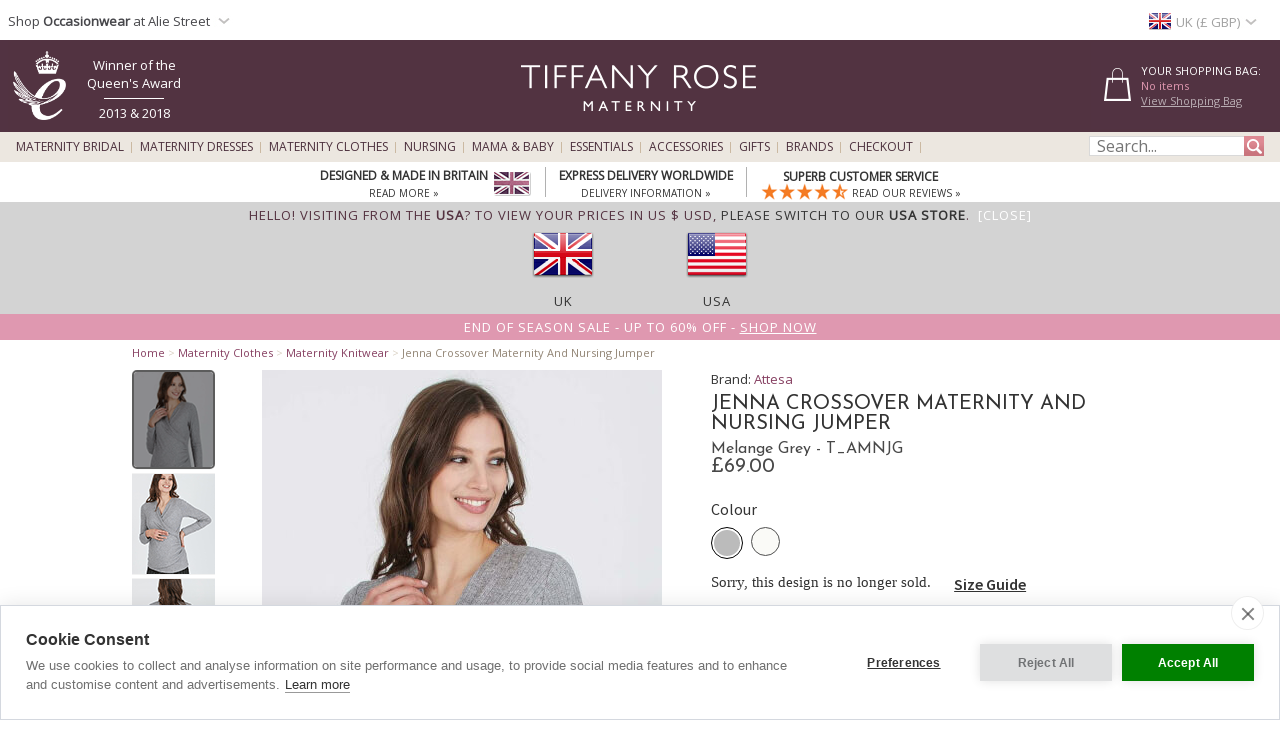

--- FILE ---
content_type: text/html; charset=UTF-8
request_url: https://www.tiffanyrose.com/maternity/clothing/T_AMNJG/Jenna-Crossover-Maternity-and-Nursing-Jumper-(Melange-Grey).html
body_size: 32865
content:
<!DOCTYPE html>
<html xmlns="http://www.w3.org/1999/xhtml" lang="en">
<head>   
<script type="text/javascript">
function SetCookie(c_name,value,expiredays){
    var cookie_domain = "."+(document.domain.split('.')).slice(-2).join('.');
    var expire_days = 90;
    var expire_date = new Date();
    var ms_from_now = expire_days * 24 * 60 * 60 * 1000;
    expire_date.setTime(expire_date.getTime() + ms_from_now)
    var expire_string = expire_date.toGMTString()
    document.cookie=c_name+'='+escape(value)+'; expires= '+expire_string+'; path=/; domain='+cookie_domain+'; samesite=Lax; secure;'
}
</script>

<meta http-equiv="X-UA-Compatible" content="IE=edge" />
<meta http-equiv="Content-Type" content="text/html; charset=utf-8" />
<meta name="viewport" content="width=device-width, initial-scale=1" />
<meta name="theme-color" content="#523341"/>
<title>ATTESA Jenna Crossover Maternity and Nursing Jumper (Melange Grey) - Maternity Wedding Dresses, Evening Wear and Party Clothes by Tiffany Rose UK</title>
<meta name="description" content="Feel cosy and chic in our long sleeved maternity and nursing jumper. Made from soft and comfortable ribbed viscose jersey and designed with an asymmetrical wrap-over front neckline, this design is perfect for pregnancy and afterwards for nursing. A soft and luxurious maternity top that&#39;s so versatile during your pregnancy journey - create a stylish look with jeans or wear with smart trousers and jewellery for a smarter vibe.  Soft and comfortable ribbed viscose jersey top in Melange Grey Asymmetrical wrap-over front neckline for easy nursing accessSuitable for pregnancy and postpartum Made in Italy" />
<link rel="canonical" href="https://www.tiffanyrose.com/maternity/clothing/T_AMNJG/Jenna-Crossover-Maternity-and-Nursing-Jumper-(Melange-Grey).html">
<meta property="og:type" content="product" />
<meta property="og:brand" content="Attesa" />
<meta property="og:site_name" content="Tiffany Rose Maternity" />
<meta property="og:title" content="ATTESA Jenna Crossover Maternity and Nursing Jumper (Melange Grey) - Maternity Wedding Dresses, Evening Wear and Party Clothes by Tiffany Rose" />
<meta property="og:url" content="https://www.tiffanyrose.com/maternity/clothing/T_AMNJG/Jenna-Crossover-Maternity-and-Nursing-Jumper-(Melange-Grey).html" />
<meta property="og:image" content="https://www.tiffanyrose.com/v3-img/products/T_AMNJG-zoom.jpg" />
<meta property="og:description" content="Feel cosy and chic in our long sleeved maternity and nursing jumper. Made from soft and comfortable ribbed viscose jersey and designed with an asymmetrical wrap-over front neckline, this design is perfect for pregnancy and afterwards for nursing. A soft and luxurious maternity top that&#39;s so versatile during your pregnancy journey - create a stylish look with jeans or wear with smart trousers and jewellery for a smarter vibe.  Soft and comfortable ribbed viscose jersey top in Melange Grey Asymmetrical wrap-over front neckline for easy nursing accessSuitable for pregnancy and postpartum Made in Italy" />
<meta property="og:price:amount" content="69.00" />
<meta property="og:price:currency" content="GBP" />
<meta property="product:price:amount" content="69.00" />
<meta property="product:price:currency" content="GBP" />
<meta property="fb:admins" content="607105992" />
<link rel="alternate" hreflang="en-AU" href="https://www.tiffanyrose.com/au/maternity/clothing/T_AMNJG/Jenna-Crossover-Maternity-and-Nursing-Jumper-(Melange-Grey).html" />
<link rel="alternate" hreflang="en-CA" href="https://www.tiffanyrose.com/ca/maternity/clothing/T_AMNJG/Jenna-Crossover-Maternity-and-Nursing-Jumper-(Melange-Grey).html" />
<link rel="alternate" hreflang="en-CH" href="https://www.tiffanyrose.com/ch/maternity/clothing/T_AMNJG/Jenna-Crossover-Maternity-and-Nursing-Jumper-(Melange-Grey).html" />
<link rel="alternate" hreflang="de-DE" href="https://www.tiffanyrose.com/de/umstandsmode/artikel/T_AMNJG/Umstands-und-Stillpullover-Jenna-(Grau-meliert).html" />
<link rel="alternate" hreflang="en-DK" href="https://www.tiffanyrose.com/dk/maternity/clothing/T_AMNJG/Jenna-Crossover-Maternity-and-Nursing-Jumper-(Melange-Grey).html" />
<link rel="alternate" hreflang="en-ES" href="https://www.tiffanyrose.com/es/maternity/clothing/T_AMNJG/Jenna-Crossover-Maternity-and-Nursing-Jumper-(Melange-Grey).html" />
<link rel="alternate" hreflang="fr-FR" href="https://www.tiffanyrose.com/fr/maternite/articles/T_AMNJG/Jenna-Crossover-Maternity-and-Nursing-Jumper-(Melange-Grey).html" />
<link rel="alternate" hreflang="en-HK" href="https://www.tiffanyrose.com/hk/maternity/clothing/T_AMNJG/Jenna-Crossover-Maternity-and-Nursing-Jumper-(Melange-Grey).html" />
<link rel="alternate" hreflang="en-IE" href="https://www.tiffanyrose.com/ie/maternity/clothing/T_AMNJG/Jenna-Crossover-Maternity-and-Nursing-Jumper-(Melange-Grey).html" />
<link rel="alternate" hreflang="en-IT" href="https://www.tiffanyrose.com/it/maternity/clothing/T_AMNJG/Jenna-Crossover-Maternity-and-Nursing-Jumper-(Melange-Grey).html" />
<link rel="alternate" hreflang="en-NL" href="https://www.tiffanyrose.com/nl/maternity/clothing/T_AMNJG/Jenna-Crossover-Maternity-and-Nursing-Jumper-(Melange-Grey).html" />
<link rel="alternate" hreflang="en-NO" href="https://www.tiffanyrose.com/no/maternity/clothing/T_AMNJG/Jenna-Crossover-Maternity-and-Nursing-Jumper-(Melange-Grey).html" />
<link rel="alternate" hreflang="sv-SE" href="https://www.tiffanyrose.com/se/mamma/produkter/T_AMNJG/Jenna-Crossover-Maternity-and-Nursing-Jumper-(Melange-Grey).html" />
<link rel="alternate" hreflang="en-US" href="https://www.tiffanyrose.com/us/maternity/clothing/T_AMNJG/Jenna-Crossover-Maternity-and-Nursing-Jumper-(Melange-Grey).html" />
<link rel="alternate" hreflang="en-GB" href="https://www.tiffanyrose.com/maternity/clothing/T_AMNJG/Jenna-Crossover-Maternity-and-Nursing-Jumper-(Melange-Grey).html" />
<link rel="alternate" hreflang="x-default" href="https://www.tiffanyrose.com/maternity/clothing/T_AMNJG/Jenna-Crossover-Maternity-and-Nursing-Jumper-(Melange-Grey).html" />
<meta name="twitter:card" content="summary_large_image">
<meta name="twitter:site" content="@tiffanyroseuk">
<meta name="twitter:creator" content="@tiffanyroseuk">
<meta name="twitter:title" content="ATTESA Jenna Crossover Maternity and Nursing Jumper (Melange Grey)">
<meta name="twitter:description" content="Feel cosy and chic in our long sleeved maternity and nursing jumper. Made from soft and comfortable ribbed viscose jersey and designed with an asymmetrical wrap-over front neckline, this design is perfect for pregnancy and afterwards for nursing. A soft and luxurious maternity top that&#39;s so versatile during your pregnancy journey - create a stylish look with jeans or wear with smart trousers and jewellery for a smarter vibe.  Soft and comfortable ribbed viscose jersey top in Melange Grey Asymmetrical wrap-over front neckline for easy nursing accessSuitable for pregnancy and postpartum Made in Italy">
<meta name="twitter:image" content="https://www.tiffanyrose.com/v3-img/products/T_AMNJG-zoom.jpg">
<meta name="author" content="Tiffany Rose Ltd" />
<meta http-equiv="content-language" content="en-GB">
<meta name="distribution" CONTENT="Global" />
<meta name="email" CONTENT="sales@tiffanyrose.com" />
<meta name="robots" content="index,follow" />
<meta name="revisit-after" content="1 Day" />
<link rel="alternate" title="Latest Celebrity Maternity Style News" type="application/rss+xml" href="https://www.tiffanyrose.com/feeds/rss-celeb-news.xml"/>
<link rel="alternate" title="Latest Designer Maternity Clothes by Tiffany Rose" type="application/rss+xml" href="https://www.tiffanyrose.com/feeds/rss-new-maternity-styles.xml"/>
<link rel="preconnect" href="https://fonts.googleapis.com">
<link rel="preconnect" href="https://fonts.gstatic.com crossorigin">
<link href= "https://fonts.googleapis.com/css?family=Source+Sans+Pro:Regular,SemiBold|Open+Sans|Lora|Josefin+Sans:Regular,SemiBold,Bold&display=swap" rel="stylesheet">
<link rel="stylesheet" type="text/css" href="/v7-css/styles.css?1756212401">
<link rel="stylesheet" media="screen and (max-width: 750px)" href="/v7-css/flexnavmin.css?20201015">
<link rel="stylesheet" type="text/css" href="/v7-css/jquery-ui-min.css?20180328">
<!-- <script src="https://code.jquery.com/jquery-3.5.1.min.js" integrity="sha384-ZvpUoO/+PpLXR1lu4jmpXWu80pZlYUAfxl5NsBMWOEPSjUn/6Z/hRTt8+pR6L4N2" crossorigin="anonymous"></script> -->
<script src="https://cdn.jsdelivr.net/npm/jquery@3.6.3/dist/jquery.min.js" integrity="sha256-pvPw+upLPUjgMXY0G+8O0xUf+/Im1MZjXxxgOcBQBXU=" crossorigin="anonymous"></script>
<script>
if (typeof window.jQuery==='undefined') {
	var script = document.createElement('script');script.src = '/v7-js/jquery-3.5.1.min.js';script.async = false;document.head.appendChild(script);
}
</script>
<script type="text/javascript" src="/v7-js/jquery.flexnav.js?03102020" defer=""></script>
<script src="https://ajax.googleapis.com/ajax/libs/jqueryui/1.13.2/jquery-ui.min.js" integrity="sha256-lSjKY0/srUM9BE3dPm+c4fBo1dky2v27Gdjm2uoZaL0=" crossorigin="anonymous" defer=""></script>
<script>
$(document).ready(function () {
	if (typeof $.ui ==='undefined') {
		var script = document.createElement('script');script.src = '/v7-js/jquery-ui.min.js';script.async = false;document.head.appendChild(script);
	}
 });
</script>

    <link rel="stylesheet" type="text/css" href="/v7-css/magiczoomv5.2.9.css?20220120">
    <script src="/v7-js/magiczoomv5.2.9.js" defer=""></script>
<script>
    window.lazyLoadOptions = {};
</script>
<link rel="icon" href="/favicon.ico" type="image/x-icon">
<link rel="shortcut icon" href="/favicon.ico" type="image/x-icon">
<link rel="apple-touch-icon" sizes="114x114" href="/apple-touch-icon-114x114.png" />
<link rel="apple-touch-icon" sizes="120x120" href="/apple-touch-icon-120x120.png" />
<link rel="apple-touch-icon" href="/apple-touch-icon.png" />
<link rel="apple-touch-icon-precomposed" href="/apple-touch-icon-precomposed.png">
<link rel="apple-touch-icon-precomposed" sizes="120x120" href="/apple-touch-icon-120x120-precomposed.png">
<link rel="image_src" href="https://www.tiffanyrose.com/v3-img/products/T_AMNJG-thumb.gif" />

		<script type="text/plain" data-consent="analytics" async src="https://www.googletagmanager.com/gtag/js?id=G-FJC9R03CGP"></script>
		
		<script>
		  window.dataLayer = window.dataLayer || [];
		  function gtag(){dataLayer.push(arguments);}
		  if(typeof gtag != 'undefined') {

			gtag('consent', 'default', {
				'ad_user_data': 'denied',
				'ad_personalization': 'denied',
				'ad_storage': 'denied',
				'analytics_storage': 'denied',
				'ad_user_data': 'denied',
				'ad_personalization': 'denied',
				'wait_for_update': 500,
			  });

			gtag('js', new Date());
			gtag('config', 'G-FJC9R03CGP');
		  }
	
			if(typeof gtag != 'undefined') {
				gtag("event", "view_item", {
				  currency: "GBP",
				  value: 69.00,
				  items: [
					{
					  item_id: "T_AMNJG",
					  item_name: "Jenna Crossover Maternity And Nursing Jumper (Melange Grey)",
					  currency: "GBP",
					  item_category: "tops",
					  price: 69.00,
					  quantity: 1
					}
				  ]
				});
			}
		</script>
				<script type="text/plain" data-consent="analytics">window.dataLayer = window.dataLayer || [];
				dataLayer.push({
				  'event': 'productView',
				  'ecommerce': {
				    'detail': {
				      'actionField': {'list': 'Apparel Gallery'},   
				      'products': [{
				        'name': "Jenna Crossover Maternity And Nursing Jumper",         
				        'id': 'T_AMNJG',
				        'price': '69.00',
				        'brand': 'Tiffany Rose',
				        'category': 'Apparel',
				        'variant': 'Melange Grey'
				       }]
				     }
				   }
				});
			(function(w,d,s,l,i){w[l]=w[l]||[];w[l].push({'gtm.start':
			new Date().getTime(),event:'gtm.js'});var f=d.getElementsByTagName(s)[0],
			j=d.createElement(s),dl=l!='dataLayer'?'&l='+l:'';j.async=true;j.src=
			'https://www.googletagmanager.com/gtm.js?id='+i+dl;f.parentNode.insertBefore(j,f);
			})(window,document,'script','dataLayer','GTM-TC288Z3');
			</script>
<script>(function(w,d,t,r,u){var f,n,i;w[u]=w[u]||[],f=function(){var o={ti:"5711894", enableAutoSpaTracking: true};o.q=w[u],w[u]=new UET(o),w[u].push("pageLoad")},n=d.createElement(t),n.src=r,n.async=1,n.onload=n.onreadystatechange=function(){var s=this.readyState;s&&s!=="loaded"&&s!=="complete"||(f(),n.onload=n.onreadystatechange=null)},i=d.getElementsByTagName(t)[0],i.parentNode.insertBefore(n,i)})(window,document,"script","//bat.bing.com/bat.js","uetq");</script>

		<script type="text/plain" data-consent="analytics">
		!function(f,b,e,v,n,t,s){if(f.fbq)return;n=f.fbq=function(){n.callMethod?
		n.callMethod.apply(n,arguments):n.queue.push(arguments)};if(!f._fbq)f._fbq=n;
		n.push=n;n.loaded=!0;n.version='2.0';n.queue=[];t=b.createElement(e);t.async=!0;
		t.src=v;s=b.getElementsByTagName(e)[0];s.parentNode.insertBefore(t,s)}(window,
		document,'script','https://connect.facebook.net/en_US/fbevents.js');
		
		if(typeof fbq != 'undefined') {
			fbq('init', '281191192034595');
			fbq('track', "PageView");
			
		}
		</script>
		<noscript><img height="1" width="1" style="display:none"
		src="https://www.facebook.com/tr?id=281191192034595&ev=PageView&noscript=1"
		/></noscript><style>
ul.ui-menu {
    width:450px;
    background-color: #fff;
    border: 1px solid #999;
    box-shadow: 0 5px 10px #ccc;
    font-size: 11px;
    list-style: none outside none;
    margin: 0;
    padding: 0;
    position: absolute;
    font-family: 'Open Sans';
    z-index: 300000;
}
ul.ui-autocomplete li.ui-menu-item {
    width: 450px;
    float: left;
    border-bottom: 1px solid #cccccc;
}
.quotes {display: none;}
</style>
</head>
<body>

		<noscript><iframe src="https://www.googletagmanager.com/ns.html?id=GTM-TC288Z3"
		height="0" width="0" style="display:none;visibility:hidden"></iframe></noscript><div id="fb-root"></div>
			<script type="text/plain" data-consent="marketing">(function(d, s, id) {
			  var js, fjs = d.getElementsByTagName(s)[0];
			  if (d.getElementById(id)) return;
			  js = d.createElement(s); js.id = id;
			  js.src = 'https://connect.facebook.net/en_GB/sdk.js#xfbml=1&version=v3.2';
			  fjs.parentNode.insertBefore(js, fjs);
			}(document, 'script', 'facebook-jssdk'));</script>        <script type="text/javascript">
        jQuery(document).ready(function( $ ) {   
            var sizing_top= ($(window).height()-($(window).height()-200))/2;
            var sizing_left= ($(window).width()-615)/2;
            var sizing_height= $(window).height()-200;
            jQuery('.sizing_container').css('top', sizing_top);
            jQuery('.sizing_container').css('left', sizing_left);
            jQuery('.sizing_container').css('height', sizing_height);
            jQuery('.sizing_container').css('display', 'block');
                   
            var delivery_top= ($(window).height()-($(window).height()-200))/2;
            var delivery_left= ($(window).width()-635)/2;
            var delivery_height= $(window).height()-200;
            jQuery('.delivery_container').css('top', delivery_top);
            jQuery('.delivery_container').css('left', delivery_left);
            jQuery('.delivery_container').css('height', delivery_height);
            jQuery('.delivery_container').css('display', 'block');

            var return_top= ($(window).height()-($(window).height()-200))/2;
            var return_left= ($(window).width()-635)/2;
            var return_height= $(window).height()-200;
            jQuery('.return_container').css('top', return_top);
            jQuery('.return_container').css('left', return_left);
            jQuery('.return_container').css('height', return_height);
            jQuery('.return_container').css('display', 'block');
                         
            $( window ).resize(function() {  
                var sizing_top= ($(window).height()-($(window).height()-200))/2;
                var sizing_left= ($(window).width()-615)/2;
                var sizing_height= $(window).height()-200;
                jQuery('.sizing_container').css('top', sizing_top);
                jQuery('.sizing_container').css('left', sizing_left);
                jQuery('.sizing_container').css('height', sizing_height);
                jQuery('.sizing_container').css('display', 'block');
                        
                var delivery_top= ($(window).height()-($(window).height()-200))/2;
                var delivery_left= ($(window).width()-635)/2;
                var delivery_height= $(window).height()-200;
                jQuery('.delivery_container').css('top', delivery_top);
                jQuery('.delivery_container').css('left', delivery_left);
                jQuery('.delivery_container').css('height', delivery_height);
                jQuery('.delivery_container').css('display', 'block');    
                
                var return_top= ($(window).height()-($(window).height()-200))/2;
                var return_left= ($(window).width()-635)/2;
                var return_height= $(window).height()-200;
                jQuery('.return_container').css('top', return_top);
                jQuery('.return_container').css('left', return_left);
                jQuery('.return_container').css('height', return_height);
                jQuery('.return_container').css('display', 'block');                                                        
            });
        });    
        
        function closeSizingDiv(){
            document.getElementById('sizing_overlay').style.display = "none";
            document.getElementById('sizing_wrapper').style.display = "none";
            document.getElementById('sizing_text').innerHTML='';                                  
        }        
        
        function closeDeliveryDiv(){
            document.getElementById('delivery_overlay').style.display = "none";
            document.getElementById('delivery_wrapper').style.display = "none";
            document.getElementById('delivery_text').innerHTML='';              
        }
        
        function closeReturnDiv(){
            document.getElementById('return_overlay').style.display = "none";
            document.getElementById('return_wrapper').style.display = "none";  
            document.getElementById('return_text').innerHTML='';                              
        }
        </script>
        <!-- Sizing overlay start here -->
        <div class="sizing_overlay" id="sizing_overlay" style='display:none'></div>
        <div class="sizing_wrapper" id="sizing_wrapper" style='display:none'>
            <div class="sizing_container">
                <div id="sizing_close">
                    <div onclick="closeSizingDiv();" style="cursor: pointer;" class="cross" title="" aria-label=""></div> 
                </div>
                <div id="sizing_text"></div>
            </div>
        </div>
                        
        <!-- Delivery overlay start here -->
        <div class="delivery_overlay" id="delivery_overlay" style='display:none'></div>
        <div class="delivery_wrapper" id="delivery_wrapper" style='display:none'>
            <div class="delivery_container">
                <div id="delivery_close">
                    <div onclick="closeDeliveryDiv();" style="cursor: pointer;" class="cross" title="" aria-label=""></div> 
                </div>
                <div id="delivery_text"></div>
            </div>                
        </div>
        <!-- Delivery overlay end here -->    
        <!-- Returns overlay start here -->
        <div class="return_overlay" id="return_overlay" style='display:none'></div>
        <div class="return_wrapper" id="return_wrapper" style='display:none'>
            <div class="return_container">
                <div id="return_close">
                    <div onclick="closeReturnDiv();" style="cursor: pointer;" class="cross" title="" aria-label=""></div>
                </div>
                <div id="return_text"></div>
            </div>                
        </div>
        <!-- Returns overlay end here --> 
    <script type="text/javascript">
jQuery(document).ready( function($) {
    $(function() {
        $('.menu-currency-main').attr("onclick","return true");
    });
});
</script>
<div id="top_shadow">
    <div class="partner_site_div">
        <a href="https://www.aliestreet.com?src=wbh" style="color: #766e85;" title="Alie Street" target=_blank>
            <span>
                Shop <strong>Occasionwear</strong> at Alie Street            </span> 
            <div class="region-arrow" style="float: left; margin-top: 12px; margin-left:3px;" role="img" aria-label="UK" title="UK"></div>
        </a>
        <div class="partner_site_hover">
            <a href="https://www.aliestreet.com?src=wbh" target=_blank title="Shop our sister occasionwear label, Alie Street London.">
                <picture>
                    <source srcset="[data-uri]" media="(max-width: 750px)"> 
                    <img src="/v3-img/Alie_dropdown_img_01.png" border='0' alt="Shop our sister occasionwear label, Alie Street London." width="249" height="52" style="padding-top: 10px;" />
            	</picture>
            </a>
            <a href="https://www.aliestreet.com?src=wbh" target=_blank title="Shop our sister occasionwear label, Alie Street London.">
                <picture>
                    <source srcset="[data-uri]" media="(max-width: 750px)"> 
                    <img src="/v3-img/Alie_dropdown_img_02.jpg" border='0' alt="Shop our sister occasionwear label, Alie Street London." width="249" height="96" />
            	</picture>
            </a>
             <br><p id="partner_site_span1"></p>
             <p id="partner_site_span2"><a href="https://www.aliestreet.com?src=wbh" target=_blank title="Shop our sister occasionwear label, Alie Street London." style="color: #484848;">Shop our sister occasionwear label, Alie Street London.</a></p>
        </div>
    </div>
	    <div id="top_currency_choose">
        <div class="menu-currency-main" onclick="return true">
            <div class="menu-currency-selected-country">
     			<div class="uk_small_flag" role="navigation" aria-label="UK" title="UK"></div><div id="country_currency">UK (&pound; GBP)</div><div class="region-arrow" style="float: left;" role="navigation" aria-label="UK" title="UK"></div>            </div>
                                    <div class="menu-currency-hover">
                                <b>Choose Country / Currency</b> <!-- Choose Country | Currency -->
					                <br><br>UK & Ireland: <!-- UK & Ireland-->
                                <ul class="country">
                        				    <li>
                            <a href="https://www.tiffanyrose.com/maternity/clothing/T_AMNJG/Jenna-Crossover-Maternity-and-Nursing-Jumper-(Melange-Grey).html?territory=UK" class="uk" hreflang="en-GB" rel="alternate">
                                <div class="uk_small_flag" role="navigation" aria-label="UK" title="UK"></div>
                                UK / &pound; GBP 
                            </a>
                        </li> <!-- UK -->
    				                                            <li>
                            <a href="https://www.tiffanyrose.com/ie/maternity/clothing/T_AMNJG/Jenna-Crossover-Maternity-and-Nursing-Jumper-(Melange-Grey).html" class="ie" hreflang="en-IE" rel="alternate">
                                <div class="ie_small_flag" role="navigation" aria-label="Ireland" title="Ireland"></div>
                                Ireland / &euro; EUR
                            </a>
                        </li><!-- Ireland-->
    				    				<br>
    				Europe:
                        				    <li>
                            <a href="https://www.tiffanyrose.com/fr/maternite/articles/T_AMNJG/Jenna-Crossover-Maternity-and-Nursing-Jumper-(Melange-Grey).html" class="fr" hreflang="fr-FR" rel="alternate">
                                <div class="fr_small_flag" role="navigation" aria-label="France" title="France"></div>
                                France  / &euro; EUR
                            </a>
                        </li> <!-- France -->
    				                                            <li>
                            <a href="https://www.tiffanyrose.com/nl/maternity/clothing/T_AMNJG/Jenna-Crossover-Maternity-and-Nursing-Jumper-(Melange-Grey).html" class="nl" hreflang="en-NL" rel="alternate">
                                <div class="nl_small_flag" role="navigation" aria-label="Nederland" title="Nederland"></div>
                                Nederland / &euro; EUR
                            </a>
                        </li> <!-- Nederland -->
                                                                <li>
                            <a href="https://www.tiffanyrose.com/dk/maternity/clothing/T_AMNJG/Jenna-Crossover-Maternity-and-Nursing-Jumper-(Melange-Grey).html" class="dk" hreflang="en-DK" rel="alternate">
                                <div class="dk_small_flag" role="navigation" aria-label="Denmark" title="Denmark"></div>
                                Denmark / kr DKK
                            </a>
                        </li> <!-- Denmark -->
    				                                            <li>
                            <a href="https://www.tiffanyrose.com/no/maternity/clothing/T_AMNJG/Jenna-Crossover-Maternity-and-Nursing-Jumper-(Melange-Grey).html" class="no" hreflang="en-NO" rel="alternate">
                                <div class="no_small_flag" role="navigation" aria-label="Norway" title="Norway"></div>
                                Norway / kr NOK
                            </a>
                        </li> <!-- Norway -->
    				                                            <li>
                            <a href="https://www.tiffanyrose.com/se/mamma/produkter/T_AMNJG/Jenna-Crossover-Maternity-and-Nursing-Jumper-(Melange-Grey).html" class="se" hreflang="sv-SE" rel="alternate">
                                <div class="se_small_flag" role="navigation" aria-label="Sweden" title="Sweden"></div>
                                Sweden / kr SEK
                            </a>
                        </li> <!-- Sweden -->
    				                                            <li>
                            <a href="https://www.tiffanyrose.com/ch/maternity/clothing/T_AMNJG/Jenna-Crossover-Maternity-and-Nursing-Jumper-(Melange-Grey).html" class="ch" hreflang="en-CH" rel="alternate">
                                <div class="ch_small_flag" role="navigation" aria-label="Switzerland" title="Switzerland"></div>
                                Switzerland / CHF
                            </a>
                        </li> <!-- Switzerland -->
                                                                <li>
                            <a href="https://www.tiffanyrose.com/de/umstandsmode/artikel/T_AMNJG/Umstands-und-Stillpullover-Jenna-(Grau-meliert).html" class="de" hreflang="de-DE" rel="alternate">
                                <div class="de_small_flag" role="navigation" aria-label="Deutschland" title="Deutschland"></div>
                                Deutschland  / &euro; EUR
                            </a>
                        </li> <!-- Deutschland -->
    				                                            <li>
                            <a href="https://www.tiffanyrose.com/maternity/clothing/T_AMNJG/Jenna-Crossover-Maternity-and-Nursing-Jumper-(Melange-Grey).html?territory=EU" class="eu">
                                <div class="eu_small_flag" role="navigation" aria-label="Rest of Europe" title="Rest of Europe"></div>
                                Rest of Europe / &euro; EUR
                            </a>
                        </li> <!-- Rest of Europe -->
                        				<br>
    				USA & Canada: <!-- USA & Canada -->
    				                        <li>
                            <a href="https://www.tiffanyrose.com/us/maternity/clothing/T_AMNJG/Jenna-Crossover-Maternity-and-Nursing-Jumper-(Melange-Grey).html" class="us" hreflang="en-US" rel="alternate">
                                <div class="us_small_flag" role="navigation" aria-label="USA" title="USA"></div>
                                USA / US$
                            </a>
                        </li> <!-- USA -->
    				                                            <li>
                            <a href="https://www.tiffanyrose.com/ca/maternity/clothing/T_AMNJG/Jenna-Crossover-Maternity-and-Nursing-Jumper-(Melange-Grey).html" class="ca" hreflang="en-CA" rel="alternate">
                                <div class="ca_small_flag" role="navigation" aria-label="Canada" title="Canada"></div>
                                Canada / CA$
                            </a>
                        </li> <!-- Canada -->
                        				<br>
    				Rest of World: <!-- Rest of World -->
    				                        <li>
                            <a href="https://www.tiffanyrose.com/au/maternity/clothing/T_AMNJG/Jenna-Crossover-Maternity-and-Nursing-Jumper-(Melange-Grey).html" class="au" hreflang="en-AU" rel="alternate">
                                <div class="au_small_flag" role="navigation" aria-label="Australia" title="Australia"></div>
                                Australia / AU$
                            </a>
                        </li> <!-- Australia -->
    				                                            <li>
                            <a href="https://www.tiffanyrose.com/hk/maternity/clothing/T_AMNJG/Jenna-Crossover-Maternity-and-Nursing-Jumper-(Melange-Grey).html" class="hk" hreflang="en-HK" rel="alternate">
                                <div class="hk_small_flag" role="navigation" aria-label="Hong Kong" title="Hong Kong"></div>
                                Hong Kong / HK$
                            </a>
                        </li> <!-- Hong Kong -->
    				                    <br>
                        				    <li>
                            <a href="https://www.tiffanyrose.com/maternity/clothing/T_AMNJG/Jenna-Crossover-Maternity-and-Nursing-Jumper-(Melange-Grey).html?territory=ROW" class="row">
                                <div class="row_small_flag" role="navigation" aria-label="Rest of World" title="Rest of World"></div>
                                Rest of World / US$
                            </a>
                        </li> <!-- Rest of World -->
                                    </ul>
            </div>
        </div>
    </div>				        
</div>
<div id="overheader">
<div id="masthead">
	<div class="center_purple">
        		<div id="new_home_style_shopping_cart">
            <div id="new_home_style_shopping_cart_text">
                <div id="new_home_style_shopping_cart_center">
        			<h4 style="margin-bottom: 0; margin-top: 12px;">Your Shopping Bag:</h4> 
        			
<script type="text/javascript">

function presentValue(value) {
        if(value<=0.9999) {
            newPounds='0';
        } else {
            newPounds=parseInt(value);
        }
        dec='1';
        for (var i=1; i<=2;i++) {
            dec=dec+'0';
        }
        if (value>0) {
            newPence=Math.round((value+.000008 - newPounds)*(eval(dec)));
        } else {
            newPence=0;
        }
        compstring='9';
        for (var i=1; i <=2-1;i++) {
            if (eval(newPence) <= eval(compstring)) newPence='0'+newPence;
            compstring=compstring+'9';
        }
        if (2>0) {
            newString='&pound;' + newPounds + '.' + newPence + '';
        } else {
            newString='&pound;' + newPounds + '';
        }
        return (newString);
    }

 function BasketSummary() {

	 thisitem=1;
     currency=1;
     postageprice=3.95;
     grandtotal=3.95;
     index=document.cookie.indexOf('TiffanyRoseGBP');
     countbegin=(document.cookie.indexOf('=',index)+1);
     countend=document.cookie.indexOf(';',index);
     if (countend==-1) { countend=document.cookie.length; }
     fulllist=document.cookie.substring(countbegin,countend);
     fulllist = unescape(fulllist);
     fulllist = fulllist.replace(/\+/g, ' ');
     totprice=0;totprice2=0;shippingtotal=0;shippingtotal2=0;taxtotalone=0;taxtotalone2=0;taxtotaltwo=0;taxtotaltwo2=0;ordertotal=0;ordertotal2=0;
     taxablestandard=0;taxablesecond=0;taxable=0;
     itemlist=0;
	 var thisitem;
	 var itemstart;
	 
     for (var i=0; i<=fulllist.length;i++) {
         if (fulllist.substring(i,i+1)=='[') {
             itemstart=i+1;
             thisitem=1;

         } else if (fulllist.substring(i,i+1)==']') {
             itemend=i;
             thequantity=fulllist.substring(itemstart,itemend);
             itemtotal=0;itemtotal2=0;
             itemtotal=(eval(theprice*thequantity));
             temptotal=itemtotal*100;
             totprice=totprice+itemtotal;
	     	 grandtotal=totprice+postageprice;
             itemlist=itemlist+(1*thequantity);

             } else if (fulllist.substring(i,i+1)=='|') {
                 if (thisitem==1) theCode=fulllist.substring(itemstart,i);
                 if (thisitem==2) theSKU=fulllist.substring(itemstart,i);
                 if (thisitem==3) theitem=fulllist.substring(itemstart,i);
                 if (thisitem== 4) theprice=fulllist.substring(itemstart,i);
               thisitem++; itemstart=i+1;
             }

         }
 
	var GoodsTotal = (eval(grandtotal-postageprice));
	var GoodsRounded = Math.round(GoodsTotal*100)/100

 if (itemlist==1) 
 	{
	var ItemPlural = "Item";
	}

 if (itemlist>1) 
 	{
	var ItemPlural = "Items";
	}
	
 if (totprice!=0) 
	{ 
     document.writeln('<span id="basket_summary_msg">'+itemlist+' '+ItemPlural+'<br>'+presentValue(eval(totprice))+'<br></span>');
	}

 if (totprice==0) 
	{ 
	     document.writeln('<span id="basket_summary_msg">No items<br></span>');
	}
}

BasketSummary();

</script>        			<a  href="/maternity/info/shopping-bag.html">View Shopping Bag</A> <!-- View Shopping Bag -->
     		    </div>  
            </div>
            <div class="shopping-cart-hover">
                <span id="shopping_cart_top_header">
                    <p>Shopping Bag</p>
                </span>
                <div id="shopping_cart_dropdown" style="float: left; width:310px; ">
                <p style="font-size:12px; padding-top:10px; padding-bottom:10px; text-align:center;">Your shopping bag is empty</p>                    <script type="text/javascript">
                    function loadingShoppingCartHover(){
                        data = '{"action":"T_AMNJG","territory":"UK","language_code":"EN","dir":"products","currency":"GBP","currency_symbol":"&pound;","territory_prefix":null,"language_id":"1"}';
                        var el = document.getElementById('shopping_cart_dropdown');
        	            el.innerHTML = "<span style='padding-left: 132px;'><img src='/v3-img/ajax-loader.gif' alt='loading' border='0' /></span>";
                        url="https://www.tiffanyrose.com/search_ajax.php?mode=shopping_cart_hover";
                        pass_cookie=getCookieValue();
                        
                        var request = $.ajax({
                            url: url,
                            type: 'GET',
                            data: { data:data, pass_cookie:pass_cookie } ,
                            contentType: 'application/json; charset=utf-8',
                            success: function(data) {
                                $('#shopping_cart_dropdown').html(data);
                            }
                        });
                        //ajax= new Ajax.Updater('shopping_cart_dropdown', url, {evalScripts:true, parameters: {data:data}});                
                    }
                    function removeShoppingCartHoverItem(itemno, action){
                        newItemList='';
                        itemlist=0;
                        var cookie_domain = "."+(document.domain.split('.')).slice(-2).join('.');
                        index=document.cookie.indexOf('TiffanyRoseGBP');
                        countbegin=(document.cookie.indexOf('=',index)+1);
                        countend=document.cookie.indexOf(';',index);
                        if (countend==-1) { countend=document.cookie.length; }
                        fulllist=document.cookie.substring(countbegin,countend);
                        fulllist=decodeURIComponent(fulllist);
                        fulllist = fulllist.replace(/\+/g, " ");

                        for(var i=0;i<=fulllist.length;i++) {
                            if (fulllist.substring(i,i+1)=='[') {
                                itemstart=i+1;
                            } else if (fulllist.substring(i,i+1)==']') {
                                itemend=i;
                                theitem = fulllist.substring(itemstart,itemend);
                                itemlist=itemlist+1;
                                if(itemlist != itemno) {
                                    newItemList = newItemList+'['+fulllist.substring(itemstart,itemend)+']';
                                }
                            }
                        }
                        index = document.cookie.indexOf('TiffanyRoseGBP');
                        var expire_days = 30
            			var expire_date = new Date()
            			var ms_from_now = expire_days * 24 * 60 * 60 * 1000
            			expire_date.setTime(expire_date.getTime() + ms_from_now)
            			var expire_string = expire_date.toGMTString()
		                document.cookie='TiffanyRoseGBP='+encodeURIComponent(newItemList)+'; expires= '+expire_string+'; path=/; domain='+cookie_domain+'; samesite=Lax; secure;'
                  
                        if(action=='shopping-bag'){
                            location.reload();
                        }else{
                            loadingShoppingCartHover();
                            basketSummaryUpdate();                            
                        }
                    }
                    
                    function getCookieValue(){
                        index=document.cookie.indexOf('TiffanyRoseGBP');
                        var thisitem;
                        countbegin=(document.cookie.indexOf('=',index)+1);
                        countend=document.cookie.indexOf(';',index);
                        if(countend==-1) { countend=document.cookie.length; }         
                        fulllist = document.cookie.substring(countbegin,countend);
                        fulllist = decodeURIComponent(fulllist);
                        fulllist = fulllist.replace(/\+/g, " ");
                        newItemList=''; itemlist=0;
                        for (var i=0;i<=fulllist.length;i++) {
                            if (fulllist.substring(i,i+1) == '[') {
                                thisitem=1;
                                itemstart=i+1;
                                fullstart=i+1;
                            } else if (fulllist.substring(i,i+1) == ']') {
                                itemend=i;
                                thequantity=fulllist.substring(itemstart,itemend);
                                itemlist++;
                                newItemList=newItemList+'['+theCode+'|'+theSKU+'|'+theItem+'|'+thePrice+'|'+thequantity+']';
                            } else if (fulllist.substring(i,i+1)=='|') {
                                if (thisitem==1) theCode=fulllist.substring(itemstart,i);
                                if (thisitem==2) theSKU=fulllist.substring(itemstart,i);
                                if (thisitem==3) theItem=fulllist.substring(itemstart,i);
                                if (thisitem== 4) thePrice=fulllist.substring(itemstart,i);
                                thisitem++;itemstart=i+1;
                            }
                        }
                        return newItemList;
                    }
                    
                        function basketSummaryUpdate(){
                    	 thisitem=1;
                         currency=1;
                         postageprice=3.95;
                         grandtotal=3.95;
                         index=document.cookie.indexOf('TiffanyRoseGBP');
                         countbegin=(document.cookie.indexOf('=',index)+1);
                         countend=document.cookie.indexOf(';',index);
                         if (countend==-1) { countend=document.cookie.length; }
                         fulllist=document.cookie.substring(countbegin,countend);
                         fulllist = unescape(fulllist);
                         fulllist = fulllist.replace(/\+/g, ' ');
                         totprice=0;totprice2=0;shippingtotal=0;shippingtotal2=0;taxtotalone=0;taxtotalone2=0;taxtotaltwo=0;taxtotaltwo2=0;ordertotal=0;ordertotal2=0;
                         taxablestandard=0;taxablesecond=0;taxable=0;
                         itemlist=0;
                    	 var thisitem;
                    	 var itemstart;
                    	 
                         for (var i=0; i<=fulllist.length;i++) {
                             if (fulllist.substring(i,i+1)=='[') {
                                 itemstart=i+1;
                                 thisitem=1;
                    
                             } else if (fulllist.substring(i,i+1)==']') {
                                 itemend=i;
                                 thequantity=fulllist.substring(itemstart,itemend);
                                 itemtotal=0;itemtotal2=0;
                                 itemtotal=(eval(theprice*thequantity));
                                 temptotal=itemtotal*100;
                                 totprice=totprice+itemtotal;
                    	     	 grandtotal=totprice+postageprice;
                                 itemlist=itemlist+(1*thequantity);
                    
                                 } else if (fulllist.substring(i,i+1)=='|') {
                                     if (thisitem==1) theCode=fulllist.substring(itemstart,i);
                                     if (thisitem==2) theSKU=fulllist.substring(itemstart,i);
                                     if (thisitem==3) theitem=fulllist.substring(itemstart,i);
                                     if (thisitem== 4) theprice=fulllist.substring(itemstart,i);
                                   thisitem++; itemstart=i+1;
                                 }
                    
                             }
                     
                    	var GoodsTotal = (eval(grandtotal-postageprice));
                    	var GoodsRounded = Math.round(GoodsTotal*100)/100
                    
                     if (itemlist==1) 
                 	    {
                   	 var ItemPlural = "Item";
                   	 }
                    
                     if (itemlist>1) 
                     	{
                    	var ItemPlural = "Items";
                    	}
                    	
                     if (totprice!=0) 
                    	{ 
                         document.getElementById('basket_summary_msg').innerHTML='<span id="basket_summary_msg">'+itemlist+' '+ItemPlural+'<br>'+presentValue(eval(totprice))+'<br></span>';
                         document.getElementById('basket_summary_mobile_msg').innerHTML='<span id="basket_summary_msg">'+itemlist+'</span>';
                    	}
                    
                     if (totprice==0) 
              	        { 
                    	     document.getElementById('basket_summary_msg').innerHTML='<span id="basket_summary_msg">No items<br></span>';
                             document.getElementById('basket_summary_mobile_msg').innerHTML='<span id="basket_summary_msg">0</span>';
                    	}
                    }
                    </script>
                </div>
                <span id="shopping_cart_bottom_hover" >
                    <a href="/maternity/info/shopping-bag.html" style="text-decoration:none;"><p>View bag & checkout</p></a>
                </span>
            </div>
        </div>
        
 
<!--
<div id="new_home_style_order_online_or_call">
 
    <p class="line_1">Order online or Call:</p> 
<p class="line_2">0844 448 0123</p>
<p class="line_intl">International: +44 20 8397 0001</p> 
<p class="line_3">Express Worldwide Delivery</p> 
</div>
-->


        <a href="/blog/posts/2018/04/21/royal-recognition.html" style="float: left; padding-top:6px;" title="Tiffany Rose is honoured to have received The Queen's Award for Enterprise">
            <div id="queen_award">
				<picture>
					<source srcset="[data-uri]" media="(max-width: 751px)">
					<img src="/v3-img/queens_award_logo.png" width="53" height="69" alt="Tiffany Rose Maternity" border="0" style="float: left;padding-top: 5px;">
				</picture>
                <div id="award_div">
                    <div id="award_first_line">Winner of the Queen's Award</div>
                    <div id="award_line"></div>
                    <div id="award_second_line">2013 & 2018</div>
                </div>
            </div>
        </a>
                <a href="/" title="Tiffany Rose Maternity"><img id="logo_img" src="/v3-img/logo_tiffany_rose_new.png" width="258px" height="88px" alt="Tiffany Rose Maternity" border="0"></a>
        <div class="container">
            <div style="float: left; width: 100%;">
                <div class="menu-button" style="float: left;"></div>
                    <div id="logo_img_mobile">
                    	<div style='display: table-cell; vertical-align: middle;'>
                            <a title="Tiffany Rose" href="/">
                                <picture>
                                    <source srcset="[data-uri]" media="(min-width: 751px)">
                                    <img style='height: auto; min-width: 138px; height: auto; width: 30%;' border="0" alt="Tiffany Rose" src="/v3-img/TR_logo_mobile.svg">
                                </picture>
                            </a>
                    </div>
                </div>
                <div id="basket_img_mobile">
                    <div style='display: table-cell; vertical-align: middle;'>
                        <div style="position: absolute;top: 20px;right: 25.5px;z-index: 9999;">
                            <a href="/maternity/info/shopping-bag.html" style="color: #ffffff;">
                                
<script type="text/javascript">
 function BasketSummaryMobile() {

	 thisitem=1;
     currency=1;
     postageprice=3.95;
     grandtotal=3.95;
     index=document.cookie.indexOf('TiffanyRoseGBP');
     countbegin=(document.cookie.indexOf('=',index)+1);
     countend=document.cookie.indexOf(';',index);
     if (countend==-1) { countend=document.cookie.length; }
     fulllist=document.cookie.substring(countbegin,countend);
     fulllist = unescape(fulllist);
     fulllist = fulllist.replace(/\+/g, ' ');
     totprice=0;totprice2=0;shippingtotal=0;shippingtotal2=0;taxtotalone=0;taxtotalone2=0;taxtotaltwo=0;taxtotaltwo2=0;ordertotal=0;ordertotal2=0;
     taxablestandard=0;taxablesecond=0;taxable=0;
     itemlist=0;
	 var thisitem;
	 var itemstart;
	 
     for (var i=0; i<=fulllist.length;i++) {
         if (fulllist.substring(i,i+1)=='[') {
             itemstart=i+1;
             thisitem=1;

         } else if (fulllist.substring(i,i+1)==']') {
             itemend=i;
             thequantity=fulllist.substring(itemstart,itemend);
             itemtotal=0;itemtotal2=0;
             itemtotal=(eval(theprice*thequantity));
             temptotal=itemtotal*100;
             totprice=totprice+itemtotal;
	     	 grandtotal=totprice+postageprice;
             itemlist=itemlist+(1*thequantity);

             } else if (fulllist.substring(i,i+1)=='|') {
                 if (thisitem==1) theCode=fulllist.substring(itemstart,i);
                 if (thisitem==2) theSKU=fulllist.substring(itemstart,i);
                 if (thisitem==3) theitem=fulllist.substring(itemstart,i);
                 if (thisitem== 4) theprice=fulllist.substring(itemstart,i);
               thisitem++; itemstart=i+1;
             }

         }
 
	var GoodsTotal = (eval(grandtotal-postageprice));
	var GoodsRounded = Math.round(GoodsTotal*100)/100

 if (itemlist==1) 
 	{
	var ItemPlural = "Item";
	}

 if (itemlist>1) 
 	{
	var ItemPlural = "Items";
	}
	
 if (totprice!=0) 
	{ 
     document.writeln('<span id="basket_summary_mobile_msg">'+itemlist+'</span>');
	}

 if (totprice==0) 
	{ 
	     document.writeln('<span id="basket_summary_mobile_msg">0<br></span>');
	}
}

BasketSummaryMobile();

</script>                            </a>
                        </div>
                        <a href="/maternity/info/shopping-bag.html">
                            <div class="shopping-bag" role="navigation" aria-label="Checkout" title="Checkout"></div>
                        </a>
                    </div>
                </div>
                <div onclick="showSearch();" id="search_img_mobile">
                    <div style='display: table-cell; vertical-align: middle;'>
                        <div class="magnifying-glass" role="search" aria-label="Search" title="Search"></div>
                    </div>
                </div>
            </div>
            <nav id="nav_menu">
            <div class="country-selector">
                <div class="nav_header">
                    <span class="close_icon">
                        <div class="x-close-menu" aria-label="Close" title="Close"></div>
                    </span>
                    <div class="current-country">
                        <span class="current-country-arrow">
							<div class="uk_big_flag" role="img" aria-label="UK" title="UK"></div><span class="current-country-text">UK (&pound; GBP)</span><span class="current-country-icon"></span>                        </span>
                    </div>
                </div>  
                                <div class="selector">
                    <div class="selectorinner">
                        <div class="countrywap" style="overflow-y:auto; max-height: 600px;">
							                            
							<div class="country_header">UK & Ireland <!-- UK & Ireland--></div>
                            <div class="country">
                                                                    <a href="https://www.tiffanyrose.com/maternity/clothing/T_AMNJG/Jenna-Crossover-Maternity-and-Nursing-Jumper-(Melange-Grey).html?territory=UK" class="uk" hreflang="en-GB" rel="alternate"><div class="uk_big_flag2" role="navigation" aria-label="UK" title="UK"></div> <div class="flag_text">UK <br/> <span class="country_curr_div">&pound; GBP</span></div> </a> <!-- UK -->
                				                            </div>
                            <div class="country">
                                                                    <a href="https://www.tiffanyrose.com/ie/maternity/clothing/T_AMNJG/Jenna-Crossover-Maternity-and-Nursing-Jumper-(Melange-Grey).html" class="ie" hreflang="en-IE" rel="alternate"><div class="ie_big_flag2" role="navigation" aria-label="Ireland" title="Ireland"></div> <div class="flag_text">Ireland <br/><span class="country_curr_div"> &euro; EUR</span></div></a><!-- Ireland-->
                				                            </div> 
                            <div class="country_header">Europe <!-- Europe --></div>   
                            <div class="country">
                                                				    <a href="https://www.tiffanyrose.com/fr/maternite/articles/T_AMNJG/Jenna-Crossover-Maternity-and-Nursing-Jumper-(Melange-Grey).html" class="fr" hreflang="fr-FR" rel="alternate"><div class="fr_big_flag2" role="navigation" aria-label="France" title="France"></div> <div class="flag_text">France  <br/><span class="country_curr_div"> &euro; EUR</span></div></a> <!-- France -->
                				                            </div>  
                            <div class="country">
                                                                    <a href="https://www.tiffanyrose.com/nl/maternity/clothing/T_AMNJG/Jenna-Crossover-Maternity-and-Nursing-Jumper-(Melange-Grey).html" class="nl" hreflang="en-NL" rel="alternate"><div class="nl_big_flag2" role="navigation" aria-label="Nederland" title="Nederland"></div> <div class="flag_text">Nederland <br/><span class="country_curr_div"> &euro; EUR</span></div></a> <!-- Nederland -->
                                                            </div>
                            <div class="country">
                                                                    <a href="https://www.tiffanyrose.com/dk/maternity/clothing/T_AMNJG/Jenna-Crossover-Maternity-and-Nursing-Jumper-(Melange-Grey).html" class="dk" hreflang="en-DK" rel="alternate"><div class="dk_big_flag2" role="navigation" aria-label="Denmark" title="Denmark"></div> <div class="flag_text">Denmark <br/><span class="country_curr_div"> kr DKK</span></div></a> <!-- Denmark -->
                				                            </div>
                            <div class="country">
                                                                    <a href="https://www.tiffanyrose.com/no/maternity/clothing/T_AMNJG/Jenna-Crossover-Maternity-and-Nursing-Jumper-(Melange-Grey).html" class="no" hreflang="en-NO" rel="alternate"><div class="no_big_flag2" role="navigation" aria-label="Norway" title="Norway"></div> <div class="flag_text">Norway <br/><span class="country_curr_div"> kr NOK</span></div></a> <!-- Norway -->
                				                            </div>
                            <div class="country">
                                                                    <a href="https://www.tiffanyrose.com/se/mamma/produkter/T_AMNJG/Jenna-Crossover-Maternity-and-Nursing-Jumper-(Melange-Grey).html" class="se" hreflang="sv-SE" rel="alternate"><div class="se_big_flag2" role="navigation" aria-label="Sweden" title="Sweden"></div> <div class="flag_text">Sweden <br/><span class="country_curr_div"> kr SEK</span></div></a> <!-- Sweden -->
                				                            </div>
                            <div class="country">
                                                                    <a href="https://www.tiffanyrose.com/ch/maternity/clothing/T_AMNJG/Jenna-Crossover-Maternity-and-Nursing-Jumper-(Melange-Grey).html" class="ch" hreflang="en-CH" rel="alternate"><div class="ch_big_flag2" role="navigation" aria-label="Switzerland" title="Switzerland"></div> <div class="flag_text">Switzerland <br/><span class="country_curr_div"> CHF</span></div></a> <!-- Switzerland -->
                                                            </div>                         
                            <div class="country">
                                                                    <a href="https://www.tiffanyrose.com/de/umstandsmode/artikel/T_AMNJG/Umstands-und-Stillpullover-Jenna-(Grau-meliert).html" class="de" hreflang="de-DE" rel="alternate"><div class="de_big_flag2" role="navigation" aria-label="Deutschland" title="Deutschland"></div> <div class="flag_text">Deutschland  <br/><span class="country_curr_div"> &euro; EUR</span></div></a> <!-- Deutschland -->
                				                            </div>
                            <div class="country">
                                                                    <a href="https://www.tiffanyrose.com/maternity/clothing/T_AMNJG/Jenna-Crossover-Maternity-and-Nursing-Jumper-(Melange-Grey).html?territory=EU" class="eu"><div class="eu_big_flag2" role="navigation" aria-label="Rest of Europe" title="Rest of Europe"></div> <div class="flag_text">Rest of Europe <br/><span class="country_curr_div"> &euro; EUR</span></div></a> <!-- Rest of Europe -->
                                    
                            </div>
                            <div class="country_header">USA & Canada <!-- USA & Canada --></div>
                            <div class="country">
                                                                    <a href="https://www.tiffanyrose.com/us/maternity/clothing/T_AMNJG/Jenna-Crossover-Maternity-and-Nursing-Jumper-(Melange-Grey).html" class="us" hreflang="en-US" rel="alternate"><div class="us_big_flag2" role="navigation" aria-label="USA" title="USA"></div> <div class="flag_text">USA <br/><span class="country_curr_div"> US$</span></div></a> <!-- USA -->
                				    
                            </div>
                            <div class="country">
                                                                    <a href="https://www.tiffanyrose.com/ca/maternity/clothing/T_AMNJG/Jenna-Crossover-Maternity-and-Nursing-Jumper-(Melange-Grey).html" class="ca" hreflang="en-CA" rel="alternate"><div class="ca_big_flag2" role="navigation" aria-label="Canada" title="Canada"></div> <div class="flag_text">Canada <br/><span class="country_curr_div"> CA$</span></div></a> <!-- Canada -->
                                    
                            </div>
                            <div class="country_header">Rest of World <!-- Rest of World --></div>
                            <div class="country">
                                                                    <a href="https://www.tiffanyrose.com/au/maternity/clothing/T_AMNJG/Jenna-Crossover-Maternity-and-Nursing-Jumper-(Melange-Grey).html" class="au" hreflang="en-AU" rel="alternate"><div class="au_big_flag2" role="navigation" aria-label="Australia" title="Australia"></div> <div class="flag_text">Australia <br/><span class="country_curr_div"> AU$</span></div></a> <!-- Australia -->
                				    
                            </div>
                            <div class="country">
                                                                    <a href="https://www.tiffanyrose.com/hk/maternity/clothing/T_AMNJG/Jenna-Crossover-Maternity-and-Nursing-Jumper-(Melange-Grey).html" class="hk" hreflang="en-HK" rel="alternate"><div class="hk_big_flag2" role="navigation" aria-label="Hong Kong" title="Hong Kong"></div> <div class="flag_text">Hong Kong <br/><span class="country_curr_div"> HK$</span></div></a> <!-- Hong Kong -->
                				    
                            </div> 
                            <div class="country">
                                                				    <a href="https://www.tiffanyrose.com/maternity/clothing/T_AMNJG/Jenna-Crossover-Maternity-and-Nursing-Jumper-(Melange-Grey).html?territory=ROW" class="row"><div class="row_big_flag2" role="navigation" aria-label="Rest of World" title="Rest of World"></div> <div class="flag_text">Rest of World <br/><span class="country_curr_div"> US$</span></div></a> <!-- Rest of World -->
                                    
                            </div>                      
                        </div>
                    </div>
                </div>
                <script type="text/javascript">
                jQuery(document).ready(function( $ ) {
                     m = {
                        currentCountryArrow: $(".country-selector .current-country-arrow"),
                        currentCountry: $(".country-selector .current-country-icon"),
                        countrySelector: $(".country-selector .selector"),
                        closeIcon: $('.nav_header .close_icon')
                    }
                    m.currentCountryArrow.on("click", function() {
                        m.countrySelector.toggleClass("active"), 
                        m.currentCountry.toggleClass("selector-active")
                    });
                    m.closeIcon.on("click", function() {
                        $("#nav_menu").find(".flexnav").toggleClass("flexnav-show"), 
                        $("#nav_menu").find(".country-selector").toggleClass("active")
                    });
                });
                </script>     
                <ul data-breakpoint="750" class="flexnav">
				                <li><a href="/maternity/info/bridal.html" title="Maternity Wedding Dresses"><span class="item_header">Maternity Bridal</span></a>
                  <ul style="background-color: white; list-style: outside none none; margin-left: -10px;">
                    <li><a href="/maternity/clothes/bridal-new.html" title="Latest Maternity Bridal Wear">New In</a></li>
                    <li><a href="/maternity/clothes/wedding-dresses.html" title="Maternity Wedding Dresses">Maternity Wedding Dresses</a></li>

										<li><a href="/maternity/features/maternity-wedding-skirts.html" title="Maternity Bridal Skirts">Maternity Bridal Skirts</a></li>
					
                    <li><a href="/maternity/features/plus-size-maternity-bridal.html" title="Plus Size Wedding Dresses">Plus Size Wedding Dresses</a></li>
					<li><a href="/maternity/features/wedding-bridesmaid.html" title="Maternity Bridesmaid Dresses">Maternity Bridesmaid Dresses</a></li>

										<li><a href="/maternity/features/maternity-bridal-coats.html" title="Wedding Coats and Wraps">Wedding Coats and Wraps</a></li>
					
										<li><a href="/maternity/features/maternity-bridal-lingerie.html" title="Wedding Lingerie">Wedding Lingerie</a></li>
					
                    <li><a href="/maternity/clothes/bridal-accessories.html" title="Bridal Accessories">Bridal Accessories</a></li>
					                    <li><a href="/maternity/clothes/bridal-veils.html" title="Bridal Veils">Bridal Veils</a></li>
                    <li><a href="/maternity/features/bridal-headbands.html" title="Bridal Headbands">Bridal Headbands</a></li>
                    <li><a href="/maternity/features/maternity-coats.html" title="Maternity Coats">Maternity Coats</a></li>
                    <li><a href="/maternity/clothes/wedding-ties.html" title="Wedding Ties">Wedding Ties</a></li>

					
										<li><a title="Your Bridal Style"><span class="item_header">&raquo; Your Bridal Style</span></a>
	                  <ul style="background-color: white; list-style: outside none none; margin-left: 10px;">
                                                        <li><a href="/maternity/features/civil-weddings.html" title="Civil Weddings">Civil Weddings</a></li>
                                                        <li><a href="/maternity/features/full-length-maternity-bridal.html" title="Full-Length Maternity Wedding Gowns">Full-Length Maternity Wedding Gowns</a></li>
                                                        <li><a href="/maternity/features/knee-length-maternity-bridal.html" title="Knee-Length Maternity Wedding Dresses">Knee-Length Maternity Wedding Dresses</a></li>
                                                        <li><a href="/maternity/features/midi-length-maternity-bridal.html" title="Midi Maternity Wedding Dresses">Midi Maternity Wedding Dresses</a></li>
                                                        <li><a href="/maternity/features/maternity-bridal-gowns-with-sleeves.html" title="Maternity Bridal Gowns with Sleeves">Maternity Bridal Gowns with Sleeves</a></li>
                                                        <li><a href="/maternity/features/off-the-shoulder-maternity-bridal.html" title="Off The Shoulder Wedding Designs">Off The Shoulder Wedding Designs</a></li>
                                                        <li><a href="/maternity/features/strapless-maternity-wedding-gowns.html" title="Strapless Maternity Wedding Gowns">Strapless Maternity Wedding Gowns</a></li>
                                                        <li><a href="/maternity/features/beach-and-destination-weddings.html" title="Beach &amp; Destination Weddings">Beach &amp; Destination Weddings</a></li>
                                                        <li><a href="/maternity/features/modest-maternity-wedding-dresses.html" title="Modest Maternity Bridal Dresses">Modest Maternity Bridal Dresses</a></li>
                                                        <li><a href="/maternity/features/boho-maternity-wedding-dresses.html" title="Boho Style Maternity Wedding Dresses">Boho Style Maternity Wedding Dresses</a></li>
                                                        <li><a href="/maternity/features/church-weddings.html" title="Church Weddings">Church Weddings</a></li>
                                                        <li><a href="/maternity/features/garden-ceremonies.html" title="Garden Ceremonies">Garden Ceremonies</a></li>
                                                        <li><a href="/maternity/features/nursing-wedding-dresses.html" title="Nursing Wedding Dresses">Nursing Wedding Dresses</a></li>
                                                        <li><a href="/maternity/features/elegance-collection.html" title="Elegance Collection">Elegance Collection</a></li>
                                                        <li><a href="/maternity/features/relaxed-glamour-collection.html" title="Relaxed Glamour Collection">Relaxed Glamour Collection</a></li>
                        					
					</ul>
					</li>
					
                  </ul>
                </li>
                <li><a href="/maternity/clothes/dresses.html" title="Evening &amp; Occasion Maternity Dresses"><span class="item_header">Maternity Dresses</span></a>
                  <ul style="background-color: white; list-style: outside none none; margin-left: -10px;">
					<li><a href="/maternity/clothes/new.html" title="Latest Maternity Clothing">New In</a></li>
					<li><a href="/maternity/clothes/bestsellers.html" title="Our best-selling maternity dresses">Bestsellers</a></li>

                    <li><a href="/maternity/clothes/stylish-daywear.html" title="Stylish Maternity Clothes">Stylish Maternity Day Wear</a></li>
                    <li><a href="/maternity/clothes/dresses.html" title="Evening &amp; Occasion Maternity Dresses">Maternity Evening Dresses</a></li>
                    <li><a href="/maternity/clothes/redcarpet.html" title="Red Carpet Maternity Gowns">Red Carpet Maternity</a></li>

                    <li><a href="/maternity/features/party-wear.html" title="Maternity Party Dresses">Maternity Party Dresses</a></li>
                    <li><a href="/maternity/features/wedding-guest.html" title="Maternity Wedding Guest Outfits">Maternity Wedding Guest Outfits</a></li>
                    <li><a href="/maternity/features/wedding-bridesmaid.html" title="Maternity Bridesmaid Dresses">Maternity Bridesmaids Outfits</a></li>
                    <li><a href="/maternity/clothes/accessories.html" title="Accessories">Accessories</a></li>

					
										<li><a title="Shop By Occasion"><span class="item_header">&raquo; Shop By Occasion</span></a>
            	      <ul style="background-color: white; list-style: outside none none; margin-left: 10px;">
                                                        <li><a href="/maternity/features/wedding-bridesmaid.html" title="Maternity Bridesmaid Dresses">Maternity Bridesmaid Dresses</a></li>
                                                        <li><a href="/maternity/features/wedding-guest.html" title="Maternity Wedding Guest Outfits">Maternity Wedding Guest Outfits</a></li>
                                                        <li><a href="/maternity/features/party-wear.html" title="Maternity Party Dresses">Maternity Party Dresses</a></li>
                                                        <li><a href="/maternity/features/baby-shower-dresses.html" title="Baby Shower Dresses">Baby Shower Dresses</a></li>
                                                        <li><a href="/maternity/features/christening.html" title="Maternity Dresses for Christenings">Maternity Dresses for Christenings</a></li>
                                                        <li><a href="/maternity/features/babymoon.html" title="Babymoon Dresses">Babymoon Dresses</a></li>
                                                        <li><a href="/maternity/features/formal-maternity-dresses.html" title="Formal Maternity Dresses">Formal Maternity Dresses</a></li>
                                                        <li><a href="/maternity/features/floral-maternity-dresses.html" title="Floral Maternity Dresses">Floral Maternity Dresses</a></li>
                                                        <li><a href="/maternity/features/gender-reveal.html" title="Gender Reveal Maternity Dresses">Gender Reveal Maternity Dresses</a></li>
                                                        <li><a href="/maternity/features/nursing-christening-dresses.html" title="Nursing Dresses for Christenings">Nursing Dresses for Christenings</a></li>
                                                        <li><a href="/maternity/features/nursing-wedding-guest-dresses.html" title="Nursing Wedding Guest Dresses">Nursing Wedding Guest Dresses</a></li>
                                                        <li><a href="/maternity/features/nursing-bridesmaid-dresses.html" title="Nursing Bridesmaid Dresses">Nursing Bridesmaid Dresses</a></li>
                                                        <li><a href="/maternity/features/elegance-collection.html" title="Elegance Collection">Elegance Collection</a></li>
                                                        <li><a href="/maternity/features/relaxed-glamour-collection.html" title="Relaxed Glamour Collection">Relaxed Glamour Collection</a></li>
                                                        <li><a href="/maternity/features/forever-style-collection.html" title="Forever Style Collection">Forever Style Collection</a></li>
                        					
					</ul>
					</li>
					                  </ul>
                </li>

                <li><a href="/maternity/features/maternity-clothes.html" title="Maternity Clothes"><span class="item_header">Maternity Clothes</span></a>
                  <ul style="background-color: white; list-style: outside none none; margin-left: -10px;">
<li><a href="/maternity/clothes/dresses.html" title="Maternity Dresses">Maternity Dresses</a></li><li><a href="/maternity/features/maternity-tops.html" title="Maternity Tops">Maternity Tops</a></li><li><a href="/maternity/features/maternity-trousers.html" title="Maternity Trousers">Maternity Trousers</a></li><li><a href="/maternity/features/maternity-jeans.html" title="Maternity Jeans">Maternity Jeans</a></li><li><a href="/maternity/features/maternity-skirts.html" title="Maternity Skirts">Maternity Skirts</a></li><li><a href="/maternity/features/maternity-leggings.html" title="Maternity Leggings">Maternity Leggings</a></li><li><a href="/maternity/features/maternity-outerwear.html" title="Maternity Outerwear">Maternity Outerwear</a></li><li><a href="/maternity/features/activewear.html" title="Maternity Activewear">Maternity Activewear</a></li><li><a href="/maternity/features/maternity-knitwear.html" title="Maternity Knitwear">Maternity Knitwear</a></li><li><a href="/maternity/features/maternity-loungewear.html" title="Maternity Loungewear">Maternity Loungewear</a></li><li><a href="/maternity/features/maternity-cardigans.html" title="Maternity Cardigans">Maternity Cardigans</a></li><li><a href="/maternity/features/maternity-jumpers.html" title="Maternity Jumpers &amp; Sweaters">Maternity Jumpers &amp; Sweaters</a></li><li><a href="/maternity/features/maternity-swimwear.html" title="Maternity Swimwear">Maternity Swimwear</a></li>
										<li><a title="Shop The Edit"><span class="item_header">&raquo; Shop The Edit</span></a>
        	          <ul style="background-color: white; list-style: outside none none; margin-left: 10px;">
                                                        <li><a href="/maternity/features/wedding-guest.html" title="Maternity Wedding Guest Outfits">Maternity Wedding Guest Outfits</a></li>
                                                        <li><a href="/maternity/features/baby-shower-dresses.html" title="Baby Shower Dresses">Baby Shower Dresses</a></li>
                                                        <li><a href="/maternity/features/maternity-clothes-for-work.html" title="Maternity Clothes for Work">Maternity Clothes for Work</a></li>
                                                        <li><a href="/maternity/features/babymoon.html" title="Babymoon Dresses">Babymoon Dresses</a></li>
                                                        <li><a href="/maternity/features/gender-reveal.html" title="Gender Reveal Maternity Dresses">Gender Reveal Maternity Dresses</a></li>
                                                        <li><a href="/maternity/features/maternity-holiday-clothes.html" title="The Holiday Edit">The Holiday Edit</a></li>
                                                        <li><a href="/maternity/features/designer-brands-at-tiffany-rose.html" title="Designer Brands at Tiffany Rose">Designer Brands at Tiffany Rose</a></li>
                                                        <li><a href="/maternity/features/ripe.html" title="Ripe at Tiffany Rose">Ripe at Tiffany Rose</a></li>
                                                        <li><a href="/maternity/features/forever-style-collection.html" title="Forever Style Collection">Forever Style Collection</a></li>
                                                        <li><a href="/maternity/features/casual-comforts-collection.html" title="Casual Comforts Collection">Casual Comforts Collection</a></li>
                        					
					</ul>
					</li>
				
                  </ul>
                </li>
			<li><a href="/maternity/clothes/nursing.html" title="Nursing"><span class="item_header">Nursing</span></a>
				<ul style="background-color: white; list-style: outside none none; margin-left: -10px;">
				<li><a href="/maternity/clothes/nursing.html" title="Nursing Dresses">Nursing Dresses</a></li>
				<li><a href="/maternity/features/nursing-tops.html" title="Nursing Tops">Nursing Tops</a></li><li><a href="/maternity/features/nursing-knitwear.html" title="Nursing Knitwear">Nursing Knitwear</a></li><li><a href="/maternity/features/nursing-bras.html" title="Nursing Bras">Nursing Bras</a></li>				<li><a href="/maternity/features/maternity-and-nursing-underwear.html" title="Nursing Underwear">Nursing Underwear</a></li>
				<li><a href="/maternity/features/activewear.html" title="Maternity Activewear">Activewear</a></li>


								<li><a title="The Nursing Edit"><span class="item_header">&raquo; The Nursing Edit</span></a>
                  <ul style="background-color: white; list-style: outside none none; margin-left: 10px;">
                                                        <li><a href="/maternity/features/special-occasion-nursing-dresses.html" title="Special Occasion Nursing Dresses">Special Occasion Nursing Dresses</a></li>
                                                        <li><a href="/maternity/features/nursing-christening-dresses.html" title="Nursing Dresses for Christenings">Nursing Dresses for Christenings</a></li>
                                                        <li><a href="/maternity/features/nursing-wedding-guest-dresses.html" title="Nursing Wedding Guest Dresses">Nursing Wedding Guest Dresses</a></li>
                                                        <li><a href="/maternity/features/nursing-bridesmaid-dresses.html" title="Nursing Bridesmaid Dresses">Nursing Bridesmaid Dresses</a></li>
                                                        <li><a href="/maternity/features/nursing-wedding-dresses.html" title="Nursing Wedding Dresses">Nursing Wedding Dresses</a></li>
                                                        <li><a href="/maternity/features/ripe.html" title="Ripe at Tiffany Rose">Ripe at Tiffany Rose</a></li>
                                                        <li><a href="/maternity/features/forever-style-collection.html" title="Forever Style Collection">Forever Style Collection</a></li>
                                                        <li><a href="/maternity/features/casual-comforts-collection.html" title="Casual Comforts Collection">Casual Comforts Collection</a></li>
                        					
					</ul>
				</li>
				
				</ul>
			</li>

                <li><a href="/maternity/features/mama-and-baby.html" title="Mama &amp; Baby"><span class="item_header">Mama &amp; Baby</span></a>
				<ul style="background-color: white; list-style: outside none none; margin-left: -10px;">
				<li><a href="/maternity/features/babywear.html" title="Babywear">Babywear</a></li><li><a href="/maternity/features/maternity-skincare.html" title="Skincare">Skincare</a></li><li><a href="/maternity/features/pregnancy-candle-gift-sets.html" title="Bump, Birth and Baby Candles">Bump, Birth and Baby Candles</a></li>				</ul>
			</li>

                <li><a href="/maternity/features/.html" title="Essentials"><span class="item_header">Essentials</span></a>
                  <ul style="background-color: white; list-style: outside none none; margin-left: -10px;">
<li><a href="/maternity/features/maternity-shapewear.html" title="Maternity Shapewear">Maternity Shapewear</a></li><li><a href="/maternity/features/maternity-lingerie.html" title="Maternity Lingerie">Maternity Lingerie</a></li><li><a href="/maternity/features/maternity-nightwear.html" title="Maternity Nightwear">Maternity Nightwear</a></li><li><a href="/maternity/features/maternity-leggings.html" title="Maternity Leggings &amp; Tights">Maternity Leggings &amp; Tights</a></li><li><a href="/maternity/features/activewear.html" title="Maternity Activewear">Maternity Activewear</a></li><li><a href="/maternity/features/maternity-outerwear.html" title="Maternity Outerwear">Maternity Outerwear</a></li><li><a href="/maternity/features/maternity-skincare.html" title="Skincare">Skincare</a></li>
						                                                        <li><a href="/maternity/features/maternity-skincare.html" title="Pregnancy Skincare">Pregnancy Skincare</a></li>
                        					</li>
					
                  </ul>
                </li>
                <li><a href="/maternity/clothes/accessories.html" title="Accessories"><span class="item_header">Accessories</span></a>
                  <ul style="background-color: white; list-style: outside none none; margin-left: -10px;">
                    <!--<li><a href="/maternity/info/accessories.html" title="Browse Accessories">Browse Accessories</a></li>-->
                    <li><a href="/maternity/features/sashes.html" title="Sashes &amp; Sash Belts">Sashes &amp; Sash Belts</a></li>
					<li><a href="/maternity/features/maternity-and-nursing-underwear.html" title="Maternity &amp; Nursing Underwear">Maternity &amp; Nursing Underwear</a></li>
                   
					<li><a href="/maternity/clothes/maternity-shapewear.html" title="Maternity Shapewear">Maternity Shapewear</a></li>
					<li><a href="/maternity/features/activewear.html" title="Maternity Activewear">Maternity Activewear</a></li>
					<li><a href="/maternity/clothes/bridal-veils.html" title="Bridal Veils">Bridal Veils</a></li>
                    <li><a href="/maternity/features/bridal-headbands.html" title="Headbands">Headbands</a></li>
					<li><a href="/maternity/clothes/wedding-ties.html" title="Wedding Ties">Wedding Ties</a></li>

						                                                        <li><a href="/maternity/features/maternity-skincare.html" title="Pregnancy Skincare">Pregnancy Skincare</a></li>
                        					
					</li>
					
                  </ul>
                </li>
		<li><a href="/maternity/features/pregnancy-gifts.html" title="Gifts"><span class="item_header">Gifts</span></a>
			<ul style="background-color: white; list-style: outside none none; margin-left: -10px;">
			<li><a href="/maternity/features/maternity-skincare.html" title="Pregnancy Skincare">Pregnancy Skincare</a></li><li><a href="/maternity/features/pregnancy-candle-gift-sets.html" title="Bump, Birth and Baby Candles">Bump, Birth and Baby Candles</a></li><li><a href="/maternity/info/gift-vouchers.html" title="Gift Vouchers">Gift Vouchers</a></li>			</ul>
		</li>

		<li><a href="/maternity/features/brands.html" title="Designer Brands at Tiffany Rose"><span class="item_header">Brands</span></a>
			<ul style="background-color: white; list-style: outside none none; margin-left: -10px;">
			<li><a href="/maternity/features/attesa.html" title="Attesa">Attesa</a></li><li><a href="/maternity/features/bravado.html" title="Bravado">Bravado</a></li><li><a href="/maternity/features/cache-coeur.html" title="Cache Coeur">Cache Coeur</a></li><li><a href="/maternity/features/cradle-and-tonic.html" title="Cradle and Tonic">Cradle and Tonic</a></li><li><a href="/maternity/features/emile-et-rose.html" title="Emile et Rose">Emile et Rose</a></li><li><a href="/maternity/features/envie-de-fraise.html" title="Envie De Fraise">Envie De Fraise</a></li><li><a href="/maternity/features/mamsy.html" title="Mamsy">Mamsy</a></li><li><a href="/maternity/features/natal-active.html" title="Natal Active">Natal Active</a></li><li><a href="/maternity/features/pietro-brunelli.html" title="Pietro Brunelli">Pietro Brunelli</a></li><li><a href="/maternity/features/ripe.html" title="Ripe">Ripe</a></li><li><a href="/maternity/features/style-unwritten.html" title="Style Unwritten">Style Unwritten</a></li>			</ul>
		</li>

                                <li><a style="color: red;" href="/maternity/clothes/sale.html" title="End of Season Sale - up to 60% off">End of Season Sale - up to 60% off</a></li>
								
              </ul>
            </nav>
                     <script type="text/javascript">
                if(window.innerWidth<750){
                jQuery(document).ready(function($){
                  $(".flexnav").flexNav();
                });
                }
            </script> 
                 
    	</div>
        <script type="text/javascript">
        function showSearch(){
            if(document.getElementById('search_div_mobile').style.display=='none' || document.getElementById('search_div_mobile').style.display==''){
                document.getElementById('search_div_mobile').style.display='block';
                document.getElementById('marketing_mobile_div').style.display='none';
            }else{
                document.getElementById('search_div_mobile').style.display='none';
                document.getElementById('marketing_mobile_div').style.display='block';
            }
            document.getElementById('searchText').focus();
        }
        </script>
</div>
</div>
        <div class="search_mobile" id="search_div_mobile" style="display: none;">
            <form method="post" id="searching_mobile" name="searching_mobile" onsubmit="javascript:return validateMobileSearch();" style="padding-top: 4px;">
                <input style="font-size: 16px;" type="text" id="searchTextMobile" name="searchtext" value ='' placeholder="What are you looking for?" />
                <input type="submit" id="signupSearchButton" value="Search"/>
                <input type="hidden" name="search_value" id="search_value" value="">
            </form>
        </div>
<div id="overmenu">
    <div id="top_menu">
        <div class="menu">
        	<ul>     
                <li><a id="maternity_bridal_link" href="/maternity/info/bridal.html" title="Maternity Wedding Dresses">Maternity Bridal</a>
                <a id="maternity_bridal_mobile_link" href="/maternity/info/bridal.html" title="Maternity Wedding Dresses">Bridal</a>
                <ul class="sub-menu column-4 effect-2">    <!-- sub-menu with column-2 -->
                    <div>
                        <li><div class="size2" style="width: 100%;">Bridal Collection</div></li>
                        <li><a href="/maternity/clothes/bridal-new.html" title="Latest Maternity Bridal Wear">New In</a></li>
                        <li><a href="/maternity/clothes/wedding-dresses.html" title="Maternity Wedding Dresses">Maternity Wedding Dresses</a></li>
						
												<li><a href="/maternity/features/maternity-wedding-skirts.html" title="Maternity Bridal Skirts">Maternity Bridal Skirts</a></li>
						
                        <li><a href="/maternity/features/plus-size-maternity-bridal.html" title="Plus Size Wedding Dresses">Plus Size Wedding Dresses</a></li>
						<li><a href="/maternity/features/wedding-bridesmaid.html" title="Maternity Bridesmaid Dresses">Maternity Bridesmaid Dresses</a></li>
		
						                        <li><a href="/maternity/features/maternity-bridal-coats.html" title="Wedding Coats and Wraps">Wedding Coats and Wraps</a></li>
						
						                        <li><a href="/maternity/features/maternity-bridal-lingerie.html" title="Wedding Lingerie">Wedding Lingerie</a></li>
						
                        <li><a href="/maternity/clothes/bridal-accessories.html" title="Bridal Accessories">Bridal Accessories</a></li>
																		<li><a href="/maternity/clothes/bridal-veils.html" title="Bridal Veils">Bridal Veils</a></li>
						<li><a href="/maternity/features/bridal-headbands.html" title="Bridal Headbands">Bridal Headbands</a></li>
						<li><a href="/maternity/clothes/wedding-ties.html" title="Wedding Ties">Wedding Ties</a></li>
						                        <li style="/* border-right:1px solid #959595; */ height:36px; width: 93%;"></li>
	                    <li><a href="/maternity/info/bridal.html" title="Bridal Video & Lookbook">Bridal Video & Lookbook</a></li>
	                    <li><a href="/maternity/clothes/wedding-dresses.html" title="Maternity Wedding Dresses">Shop All - Maternity Bridal</a></li>
                                            </div>
					<div>
                        <li><div class="size2" style="width: 100%;">Featured Edits</div></li>
                                                        <li><a href="/maternity/features/civil-weddings.html" title="Civil Weddings">Civil Weddings</a></li>
                                                        <li><a href="/maternity/features/full-length-maternity-bridal.html" title="Full-Length Maternity Wedding Gowns">Full-Length Maternity Wedding Gowns</a></li>
                                                        <li><a href="/maternity/features/knee-length-maternity-bridal.html" title="Knee-Length Maternity Wedding Dresses">Knee-Length Maternity Wedding Dresses</a></li>
                                                        <li><a href="/maternity/features/midi-length-maternity-bridal.html" title="Midi Maternity Wedding Dresses">Midi Maternity Wedding Dresses</a></li>
                                                        <li><a href="/maternity/features/maternity-bridal-gowns-with-sleeves.html" title="Maternity Bridal Gowns with Sleeves">Maternity Bridal Gowns with Sleeves</a></li>
                                                        <li><a href="/maternity/features/off-the-shoulder-maternity-bridal.html" title="Off The Shoulder Wedding Designs">Off The Shoulder Wedding Designs</a></li>
                                                        <li><a href="/maternity/features/beach-and-destination-weddings.html" title="Beach &amp; Destination Weddings">Beach &amp; Destination Weddings</a></li>
                                                        <li><a href="/maternity/features/modest-maternity-wedding-dresses.html" title="Modest Maternity Bridal Dresses">Modest Maternity Bridal Dresses</a></li>
                                                        <li><a href="/maternity/features/boho-maternity-wedding-dresses.html" title="Boho Style Maternity Wedding Dresses">Boho Style Maternity Wedding Dresses</a></li>
                                                        <li><a href="/maternity/features/church-weddings.html" title="Church Weddings">Church Weddings</a></li>
                                                        <li><a href="/maternity/features/garden-ceremonies.html" title="Garden Ceremonies">Garden Ceremonies</a></li>
                                                        <li><a href="/maternity/features/nursing-wedding-dresses.html" title="Nursing Wedding Dresses">Nursing Wedding Dresses</a></li>
                                                        <li><a href="/maternity/features/elegance-collection.html" title="Elegance Collection">Elegance Collection</a></li>
                                                        <li><a href="/maternity/features/relaxed-glamour-collection.html" title="Relaxed Glamour Collection">Relaxed Glamour Collection</a></li>
                        					</div>
                    <div style="text-align:center;">
						                        <li><div class="size2" style="width: 100%; text-align: center;">&nbsp;</div></li>
                        <br />
                        <a href="/lookbook/bridal/" style="margin-top:10px; padding: 0px; float: left; border:0px; /* padding-left: 50px; */">
                            <picture>
                                <source srcset="[data-uri]" media="(max-width: 750px)"> 
                                <img src="/v3-img/dropdown_features/maternity-wedding-dresses.jpg" alt="Tiffany Rose Autumn/Winter '25/26" title="Tiffany Rose Autumn/Winter '25/26" width="250" height="391" border='0' />
        					</picture>
                        </a>
                        <a href="/lookbook/bridal/" style="text-align:center; font-size: 14px;" class="lookbook_topmenu_text2" title="Bridal Lookbook">Bridal Lookbook</a>
                    </div>
                    <div style="text-align:center;">
						                        <li><div class="size2" style="width: 100%; text-align: center;">&nbsp;</div></li>
                        <br />
						<a href="/blog/tags/real-brides" title="Tiffany Rose Real Brides" style="margin-top:10px; padding: 0px; float: left; border:0px; /* padding-left: 50px; */">
                            <picture>
                                <source srcset="[data-uri]" media="(max-width: 750px)"> 
                                <img src="/v3-img/dropdown_features/real-brides.jpg" alt="Tiffany Rose Real Brides" title="Tiffany Rose Real Brides" width="250" height="391" border='0' />
        					</picture>
                        </a>
						<a href="/blog/tags/real-brides" style="text-align:center; font-size: 14px;" class="lookbook_topmenu_text2" title="Tiffany Rose Real Brides">Tiffany Rose Real Brides</a></li>
                    </div>
                </ul>
                </li>

                <li><a id="dresses_link" href="/maternity/clothes/dresses.html" title="Special Occasion Maternity Dresses">Maternity Dresses</a>
                <a id="dresses_tablet_link" href="/maternity/clothes/dresses.html" title="Special Occasion Maternity Dresses">Dresses</a>
                <ul class="sub-menu column-4 effect-2">
                    <div>
                        <li><div class="size2" style="width: 100%;">Shop by Department</div></li>
							
		            	<li><a href="/maternity/clothes/new.html" title="Latest Maternity Clothing">New In</a></li>
	                    <li><a href="/maternity/clothes/bestsellers.html" title="Our best-selling maternity dresses">Bestsellers</a></li>

                        <li><a href="/maternity/clothes/stylish-daywear.html" title="Stylish Maternity Clothes">Stylish Maternity Day Wear</a></li>
                        <li><a href="/maternity/clothes/dresses.html" title="Evening &amp; Occasion Maternity Dresses">Maternity Evening Wear</a></li>
                        <li><a href="/maternity/clothes/redcarpet.html" title="Red Carpet Maternity Gowns">Red Carpet Maternity</a></li>

						
						
                        <li style="/* border-right:1px solid #959595; */ height:198px; width: 85%;"></li>
								                <li><b><a style="color: red;" href="/maternity/clothes/sale.html" title="End of Season Sale - up to 60% off">End of Season Sale - up to 60% off</a></b></li>
												                        <li><a href="/maternity/features/all.html" title="Tiffany Rose Maternity Collection">Shop All - Maternity Dresses</a></li>
	                                        </div>
                    <div>
                        <li><div class="size2" style="width: 100%;">Shop by Style</div></li>
                        <li><a href="/maternity/features/maxi-dress.html" title="Maternity Maxi Dresses">Maternity Maxi Dresses</a></li>
                        <li><a href="/maternity/features/full-length.html" title="Full Length Maternity Dresses">Full Length Maternity Dresses</a></li>
                        <li><a href="/maternity/features/knee-length.html" title="Knee Length Maternity Dresses">Knee Length Maternity Dresses</a></li>
                        <li><a href="/maternity/features/midi-length.html" title="Midi Length Maternity Dresses">Midi Length Maternity Dresses</a></li>
						                        <li><a href="/maternity/features/off-the-shoulder-maternity-gowns.html" title="Off The Shoulder Maternity Gowns">Off The Shoulder Maternity Gowns</a></li>
												                        <li><a href="/maternity/features/strapless-maternity-dresses.html" title="Strapless Maternity Dresses">Strapless Maternity Dresses</a></li>
												                        <li><a href="/maternity/features/dresses-sleeves.html" title="Maternity Dresses with Sleeves">Maternity Dresses with Sleeves</a></li>
												                        <li><a href="/maternity/features/sleeveless.html" title="Sleeveless Maternity Dresses">Sleeveless Maternity Dresses</a></li>
												                        <li><a href="/maternity/features/lace.html" title="Lace Maternity Dresses">Lace Maternity Dresses</a></li>
						                    </div>
                    <div>
                        <li><div class="size2" style="width: 100%;">Featured Edits</div></li>
                                                        <li><a href="/maternity/features/wedding-bridesmaid.html" title="Maternity Bridesmaid Dresses">Maternity Bridesmaid Dresses</a></li>
                                                        <li><a href="/maternity/features/wedding-guest.html" title="Maternity Wedding Guest Outfits">Maternity Wedding Guest Outfits</a></li>
                                                        <li><a href="/maternity/features/party-wear.html" title="Maternity Party Dresses">Maternity Party Dresses</a></li>
                                                        <li><a href="/maternity/features/baby-shower-dresses.html" title="Baby Shower Dresses">Baby Shower Dresses</a></li>
                                                        <li><a href="/maternity/features/christening.html" title="Maternity Dresses for Christenings">Maternity Dresses for Christenings</a></li>
                                                        <li><a href="/maternity/features/babymoon.html" title="Babymoon Dresses">Babymoon Dresses</a></li>
                                                        <li><a href="/maternity/features/formal-maternity-dresses.html" title="Formal Maternity Dresses">Formal Maternity Dresses</a></li>
                                                        <li><a href="/maternity/features/floral-maternity-dresses.html" title="Floral Maternity Dresses">Floral Maternity Dresses</a></li>
                                                        <li><a href="/maternity/features/gender-reveal.html" title="Gender Reveal Maternity Dresses">Gender Reveal Maternity Dresses</a></li>
                                                        <li><a href="/maternity/features/nursing-christening-dresses.html" title="Nursing Dresses for Christenings">Nursing Dresses for Christenings</a></li>
                                                        <li><a href="/maternity/features/nursing-wedding-guest-dresses.html" title="Nursing Wedding Guest Dresses">Nursing Wedding Guest Dresses</a></li>
                                                        <li><a href="/maternity/features/nursing-bridesmaid-dresses.html" title="Nursing Bridesmaid Dresses">Nursing Bridesmaid Dresses</a></li>
                                                        <li><a href="/maternity/features/elegance-collection.html" title="Elegance Collection">Elegance Collection</a></li>
                                                        <li><a href="/maternity/features/relaxed-glamour-collection.html" title="Relaxed Glamour Collection">Relaxed Glamour Collection</a></li>
                                                        <li><a href="/maternity/features/forever-style-collection.html" title="Forever Style Collection">Forever Style Collection</a></li>
                                            </div>
                    <div style="text-align:center;">
												<li><div class="size2" style="width: 100%; text-align:center;">&nbsp;</div></li>
						<br />
						<a href="/lookbook/occasionwear/" style="margin-top:10px; padding: 0px; float: left; border:0px; /* padding-left: 35px; */">
							<picture>
								<source srcset="[data-uri]" media="(max-width: 750px)"> 
								<img src="/v3-img/dropdown_features/maternity-occasion-dresses.jpg" alt="Occasion Wear Lookbook" title="Occasion Wear Lookbook" width="250" height="391" border='0'>
							</picture>
						</a>
						<a href="/lookbook/occasionwear/" class="lookbook_topmenu_text2" style="text-align:center; /* width:240px; */ font-size: 14px;" title="Occasion Wear Lookbook">Occasion Wear Lookbook</a>
                    </div>
                </ul>
                </li>

                <li><a href="/maternity/features/maternity-clothes.html" title="Maternity Clothes">Maternity Clothes</a>
                <ul class="sub-menu column-4 effect-2">    <!-- sub-menu with column-2 -->
                    <div>
                        <li><div class="size2" style="width: 100%;">Shop by Department</div></li>
                        <li><a href="/maternity/clothes/dresses.html" title="Maternity Dresses">Maternity Dresses</a></li><li><a href="/maternity/features/maternity-tops.html" title="Maternity Tops">Maternity Tops</a></li><li><a href="/maternity/features/maternity-trousers.html" title="Maternity Trousers">Maternity Trousers</a></li><li><a href="/maternity/features/maternity-jeans.html" title="Maternity Jeans">Maternity Jeans</a></li><li><a href="/maternity/features/maternity-skirts.html" title="Maternity Skirts">Maternity Skirts</a></li><li><a href="/maternity/features/maternity-leggings.html" title="Maternity Leggings">Maternity Leggings</a></li><li><a href="/maternity/features/maternity-outerwear.html" title="Maternity Outerwear">Maternity Outerwear</a></li><li><a href="/maternity/features/activewear.html" title="Maternity Activewear">Maternity Activewear</a></li><li><a href="/maternity/features/maternity-knitwear.html" title="Maternity Knitwear">Maternity Knitwear</a></li><li><a href="/maternity/features/maternity-loungewear.html" title="Maternity Loungewear">Maternity Loungewear</a></li><li><a href="/maternity/features/maternity-cardigans.html" title="Maternity Cardigans">Maternity Cardigans</a></li><li><a href="/maternity/features/maternity-swimwear.html" title="Maternity Swimwear">Maternity Swimwear</a></li>                        <li style="/* border-right:1px solid #959595; */ height:36px; width: 93%;"></li>
                        <li><a href="/maternity/features/maternity-clothes.html" title="Shop All - Maternity Clothing">Shop All - Maternity Clothing</a></li>
                    </div>
                    <div>
                        <li><div class="size2" style="width: 100%;">Featured Edits</div></li>
                        <br />
						                                <li><a href="/maternity/features/wedding-guest.html" title="Maternity Wedding Guest Outfits">Maternity Wedding Guest Outfits</a></li>
                                                        <li><a href="/maternity/features/baby-shower-dresses.html" title="Baby Shower Dresses">Baby Shower Dresses</a></li>
                                                        <li><a href="/maternity/features/maternity-clothes-for-work.html" title="Maternity Clothes for Work">Maternity Clothes for Work</a></li>
                                                        <li><a href="/maternity/features/babymoon.html" title="Babymoon Dresses">Babymoon Dresses</a></li>
                                                        <li><a href="/maternity/features/gender-reveal.html" title="Gender Reveal Maternity Dresses">Gender Reveal Maternity Dresses</a></li>
                                                        <li><a href="/maternity/features/maternity-holiday-clothes.html" title="The Holiday Edit">The Holiday Edit</a></li>
                                                        <li><a href="/maternity/features/designer-brands-at-tiffany-rose.html" title="Designer Brands at Tiffany Rose">Designer Brands at Tiffany Rose</a></li>
                                                        <li><a href="/maternity/features/ripe.html" title="Ripe at Tiffany Rose">Ripe at Tiffany Rose</a></li>
                                                        <li><a href="/maternity/features/forever-style-collection.html" title="Forever Style Collection">Forever Style Collection</a></li>
                                                        <li><a href="/maternity/features/casual-comforts-collection.html" title="Casual Comforts Collection">Casual Comforts Collection</a></li>
                                            </div>
                    <div style="text-align:center;">
						                        <li><div class="size2" style="width: 100%; text-align:center;">&nbsp;</div></li>
                        <br />
                        <a href="/maternity/features/maternity-jeans.html" title="Maternity Jeans" style="margin-top:10px; padding: 0px; float: left; border:0px;">
                            <picture>
        					    <source srcset="[data-uri]" media="(max-width: 750px)"> 
								<img src="/v3-img/dropdown_features/maternity-jeans.jpg" alt="Maternity Jeans" title="Maternity Jeans" width="250" height="391" border='0'>
        					</picture>
                        </a>
						<a href="/maternity/features/maternity-jeans.html" title="Maternity Jeans" class="lookbook_topmenu_text2" style="text-transform: none; text-align:center; font-size: 14px;">Maternity Jeans</a>
                    </div>
                    <div style="text-align:center;">
						                        <li><div class="size2" style="width: 100%; text-align:center;">&nbsp;</div></li>
                        <br />
                        <a href="/maternity/features/maternity-tops.html" title="Maternity Tops" style="margin-top:10px; padding: 0px; float: left; border:0px;">
                            <picture>
        					    <source srcset="[data-uri]" media="(max-width: 750px)"> 
								<img src="/v3-img/dropdown_features/maternity-tops.jpg" alt="Maternity Tops" title="Maternity Tops" width="250" height="391" border='0'>
        					</picture>
                        </a>
						<a href="/maternity/features/maternity-tops.html" title="Maternity Tops" class="lookbook_topmenu_text2" style="text-transform: none; text-align:center; font-size: 14px;">Maternity Tops</a>
                    </div>
                </ul>
                </li>

                <li><a href="/maternity/clothes/nursing.html" title="Nursing">Nursing</a>
                <a id="maternity_bridal_mobile_link" style="display: none;" href="/maternity/info/bridal.html" title="Maternity Wedding Dresses">Bridal</a>
                <ul class="sub-menu column-4 effect-2">    <!-- sub-menu with column-2 -->
                    <div>
                        <li><div class="size2" style="width: 100%;">Shop by Department</div></li>
                        <li><a href="/maternity/clothes/nursing.html" title="Nursing Dresses">Nursing Dresses</a></li>
						<li><a href="/maternity/features/nursing-tops.html" title="Nursing Tops">Nursing Tops</a></li><li><a href="/maternity/features/nursing-knitwear.html" title="Nursing Knitwear">Nursing Knitwear</a></li><li><a href="/maternity/features/nursing-bras.html" title="Nursing Bras">Nursing Bras</a></li>						<li><a href="/maternity/features/maternity-and-nursing-underwear.html" title="Nursing Underwear">Nursing Underwear</a></li>
						<li><a href="/maternity/features/activewear.html" title="Maternity Activewear">Activewear</a></li>
                        <li style="/* border-right:1px solid #959595; */ height:198px; width: 93%;"></li>
                        <li><a href="/maternity/features/nursing.html" title="Nursing">Shop All - Nursing</a></li>
                    </div>
                    <div>
                        <li><div class="size2" style="width: 100%;">Featured Edits</div></li>
                        <br />
						                                <li><a href="/maternity/features/special-occasion-nursing-dresses.html" title="Special Occasion Nursing Dresses">Special Occasion Nursing Dresses</a></li>
                                                        <li><a href="/maternity/features/nursing-christening-dresses.html" title="Nursing Dresses for Christenings">Nursing Dresses for Christenings</a></li>
                                                        <li><a href="/maternity/features/nursing-wedding-guest-dresses.html" title="Nursing Wedding Guest Dresses">Nursing Wedding Guest Dresses</a></li>
                                                        <li><a href="/maternity/features/nursing-bridesmaid-dresses.html" title="Nursing Bridesmaid Dresses">Nursing Bridesmaid Dresses</a></li>
                                                        <li><a href="/maternity/features/nursing-wedding-dresses.html" title="Nursing Wedding Dresses">Nursing Wedding Dresses</a></li>
                                                        <li><a href="/maternity/features/ripe.html" title="Ripe at Tiffany Rose">Ripe at Tiffany Rose</a></li>
                                                        <li><a href="/maternity/features/forever-style-collection.html" title="Forever Style Collection">Forever Style Collection</a></li>
                                                        <li><a href="/maternity/features/casual-comforts-collection.html" title="Casual Comforts Collection">Casual Comforts Collection</a></li>
                                            </div>
                    <div style="text-align:center;">
						                        <li><div class="size2" style="width: 100%; text-align:center;">&nbsp;</div></li>
                        <br />
                        <a href="/maternity/features/special-occasion-nursing-dresses.html" title="Special Occasion Nursing Dresses" style="margin-top:10px; padding: 0px; float: left; border:0px;">
                            <picture>
        					    <source srcset="[data-uri]" media="(max-width: 750px)"> 
								<img src="/v3-img/dropdown_features/maternity-nursing-dresses.jpg" alt="Special Occasion Nursing Dresses" title="Special Occasion Nursing Dresses" width="250" height="391" border='0'>
        					</picture>
                        </a>
						<a href="/maternity/features/special-occasion-nursing-dresses.html" title="Special Occasion Nursing Dresses" class="lookbook_topmenu_text2" style="text-transform: none; text-align:center; font-size: 14px;">Special Occasion Nursing Dresses</a>
                    </div>
                    <div style="text-align:center;">
						                        <li><div class="size2" style="width: 100%; text-align:center;">&nbsp;</div></li>
                        <br />
                        <a href="/maternity/clothes/nursing.html" title="Nursing Dresses" style="margin-top:10px; padding: 0px; float: left; border:0px;">
                            <picture>
        					    <source srcset="[data-uri]" media="(max-width: 750px)"> 
								<img src="/v3-img/dropdown_features/nursing-dresses.jpg" alt="Nursing Dresses" title="Nursing Dresses" width="250" height="391" border='0'>
        					</picture>
                        </a>
						<a href="/maternity/clothes/nursing.html" title="Nursing Dresses" class="lookbook_topmenu_text2" style="text-transform: none; text-align:center; font-size: 14px;">Nursing Dresses</a>
                    </div>
                </ul>
                </li>

                <li><a href="/maternity/features/mama-and-baby.html" title="Mama &amp; Baby">Mama &amp; Baby</a>
                <ul class="sub-menu column-4 effect-2">
                    <div>
                        <li><div class="size2" style="width: 100%;">Shop by Department</div></li>
                        <li><a href="/maternity/features/babywear.html" title="Babywear">Babywear</a></li><li><a href="/maternity/features/maternity-skincare.html" title="Skincare">Skincare</a></li><li><a href="/maternity/features/pregnancy-candle-gift-sets.html" title="Bump, Birth and Baby Candles">Bump, Birth and Baby Candles</a></li>						
                        <br />
						                                <li><a href="/maternity/features/hospital-bag-essentials.html" title="Hospital Bag Essentials">Hospital Bag Essentials</a></li>
                                                <li style="/* border-right:1px solid #959595; */ height:252px; width: 93%;"></li>
                        <li><a href="/maternity/features/mama-and-baby.html" title="Shop All - Mama &amp; Baby">Shop All - Mama &amp; Baby</a></li>
                    </div>
                    <div style="text-align:center;">
						                        <li><div class="size2" style="width: 100%; text-align:center;">&nbsp;</div></li>
                        <br />
                        <a href="/maternity/features/babywear.html" title="Babywear" style="margin-top:10px; padding: 0px; float: left; border:0px;">
                            <picture>
        					    <source srcset="[data-uri]" media="(max-width: 750px)"> 
								<img src="/v3-img/dropdown_features/babywear.jpg" alt="Babywear" title="Babywear" width="250" height="391" border='0'>
        					</picture>
                        </a>
						<a href="/maternity/features/babywear.html" title="Babywear" class="lookbook_topmenu_text2" style="text-transform: none; text-align:center; font-size: 14px;">Babywear</a>
                    </div>
                    <div style="text-align:center;">
						                        <li><div class="size2" style="width: 100%; text-align:center;">&nbsp;</div></li>
                        <br />
                        <a href="/maternity/features/pregnancy-candle-gift-sets.html" title="Bump, Birth and Baby Candles" style="margin-top:10px; padding: 0px; float: left; border:0px;">
                            <picture>
        					    <source srcset="[data-uri]" media="(max-width: 750px)"> 
								<img src="/v3-img/dropdown_features/maternity-gifts.jpg" alt="Bump, Birth and Baby Candles" title="Bump, Birth and Baby Candles" width="250" height="391" border='0'>
        					</picture>
                        </a>
						<a href="/maternity/features/pregnancy-candle-gift-sets.html" title="Bump, Birth and Baby Candles" class="lookbook_topmenu_text2" style="text-transform: none; text-align:center; font-size: 14px;">Bump, Birth and Baby Candles</a>
                    </div>
                    <div style="text-align:center;">
						                        <li><div class="size2" style="width: 100%; text-align:center;">&nbsp;</div></li>
                        <br />
                        <a href="/maternity/features/maternity-skincare.html" title="Pregnancy Skincare" style="margin-top:10px; padding: 0px; float: left; border:0px;">
                            <picture>
        					    <source srcset="[data-uri]" media="(max-width: 750px)"> 
								<img src="/v3-img/dropdown_features/pregnancy-gifts.jpg" alt="Pregnancy Skincare" title="Pregnancy Skincare" width="250" height="391" border='0'>
        					</picture>
                        </a>
						<a href="/maternity/features/maternity-skincare.html" title="Pregnancy Skincare" class="lookbook_topmenu_text2" style="text-transform: none; text-align:center; font-size: 14px;">Pregnancy Skincare</a>
                    </div>
                </ul>
                </li>

                <li><a href="/maternity/features/maternity-essentials.html" title="Essentials">Essentials</a>
                <ul class="sub-menu column-4 effect-2">
                    <div>
                        <li><div class="size2" style="width: 100%;">Shop by Department</div></li>
                        <li><a href="/maternity/features/maternity-shapewear.html" title="Maternity Shapewear">Maternity Shapewear</a></li><li><a href="/maternity/features/maternity-lingerie.html" title="Maternity Lingerie">Maternity Lingerie</a></li><li><a href="/maternity/features/maternity-nightwear.html" title="Maternity Nightwear">Maternity Nightwear</a></li><li><a href="/maternity/features/maternity-leggings.html" title="Maternity Leggings &amp; Tights">Maternity Leggings &amp; Tights</a></li><li><a href="/maternity/features/activewear.html" title="Maternity Activewear">Maternity Activewear</a></li><li><a href="/maternity/features/maternity-outerwear.html" title="Maternity Outerwear">Maternity Outerwear</a></li>						
                        <br />
						                                <li><a href="/maternity/features/maternity-skincare.html" title="Pregnancy Skincare">Pregnancy Skincare</a></li>
                                                <li style="/* border-right:1px solid #959595; */ height:171px; width: 93%;"></li>
                        <li><a href="/maternity/features/maternity-essentials.html" title="Shop All - Maternity Essentials">Shop All - Maternity Essentials</a></li>
                    </div>
                    <div style="text-align:center;">
						                        <li><div class="size2" style="width: 100%; text-align:center;">&nbsp;</div></li>
                        <br />
                        <a href="/maternity/features/maternity-lingerie.html" title="Maternity &amp;amp; Nursing Lingerie" style="margin-top:10px; padding: 0px; float: left; border:0px;">
                            <picture>
        					    <source srcset="[data-uri]" media="(max-width: 750px)"> 
								<img src="/v3-img/dropdown_features/maternity-nursing-lingerie.jpg" alt="Maternity &amp; Nursing Lingerie" title="Maternity &amp; Nursing Lingerie" width="250" height="391" border='0'>
        					</picture>
                        </a>
						<a href="/maternity/features/maternity-lingerie.html" title="Maternity &amp;amp; Nursing Lingerie" class="lookbook_topmenu_text2" style="text-transform: none; text-align:center; font-size: 14px;">Maternity &amp; Nursing Lingerie</a>
                    </div>
                    <div style="text-align:center;">
						                        <li><div class="size2" style="width: 100%; text-align:center;">&nbsp;</div></li>
                        <br />
                        <a href="/maternity/features/maternity-shapewear.html" title="Maternity Shapewear" style="margin-top:10px; padding: 0px; float: left; border:0px;">
                            <picture>
        					    <source srcset="[data-uri]" media="(max-width: 750px)"> 
								<img src="/v3-img/dropdown_features/maternity-shapewear.jpg" alt="Maternity Shapewear" title="Maternity Shapewear" width="250" height="391" border='0'>
        					</picture>
                        </a>
						<a href="/maternity/features/maternity-shapewear.html" title="Maternity Shapewear" class="lookbook_topmenu_text2" style="text-transform: none; text-align:center; font-size: 14px;">Maternity Shapewear</a>
                    </div>
                    <div style="text-align:center;">
						                        <li><div class="size2" style="width: 100%; text-align:center;">&nbsp;</div></li>
                        <br />
                        <a href="/maternity/features/activewear.html" title="Maternity Activewear" style="margin-top:10px; padding: 0px; float: left; border:0px;">
                            <picture>
        					    <source srcset="[data-uri]" media="(max-width: 750px)"> 
								<img src="/v3-img/dropdown_features/maternity-active-wear.jpg" alt="Maternity Activewear" title="Maternity Activewear" width="250" height="391" border='0'>
        					</picture>
                        </a>
						<a href="/maternity/features/activewear.html" title="Maternity Activewear" class="lookbook_topmenu_text2" style="text-transform: none; text-align:center; font-size: 14px;">Maternity Activewear</a>
                    </div>
                </ul>
                </li>
    

                <li><a id="accessories_link" href="/maternity/clothes/accessories.html" title="Accessories">Accessories</a>          
                <ul class="sub-menu column-4 effect-2">    <!-- sub-menu with column-2 -->
                    <div>
                        <li><div class="size2" style="width: 100%;">Accessories</div></li>
	                    <li><a href="/maternity/features/sashes.html" title="Sashes &amp; Sash Belts">Sashes &amp; Sash Belts</a></li>
						<li><a href="/maternity/features/maternity-and-nursing-underwear.html" title="Maternity &amp; Nursing Underwear">Maternity &amp; Nursing Underwear</a></li>
						<li><a href="/maternity/clothes/maternity-shapewear.html" title="Maternity Shapewear">Maternity Shapewear</a></li>
						<li><a href="/maternity/features/activewear.html" title="Maternity Activewear">Maternity Activewear</a></li>
	                    <li><a href="/maternity/clothes/bridal-veils.html" title="Bridal Veils">Bridal Veils</a></li>
						<li><a href="/maternity/features/bridal-headbands.html" title="Headbands">Headbands</a></li>
						<li><a href="/maternity/clothes/wedding-ties.html" title="Wedding Ties">Wedding Ties</a></li>
						
                        <br />
						                                <li><a href="/maternity/features/maternity-skincare.html" title="Pregnancy Skincare">Pregnancy Skincare</a></li>
                                                <li style="/* border-right:1px solid #959595; */ height:144px; width: 93%;"></li>
                        <li><a href="/maternity/clothes/accessories.html" title="Shop All - Accessories">Shop All - Accessories</a></li>
                    </div>
                    <div style="text-align:center;">
                        <li><div class="size2" style="width: 100%; text-align:center;">&nbsp;</div></li>
                    </div>
                    <div style="text-align:center;">
						                        <li><div class="size2" style="width: 100%; text-align:center;">&nbsp;</div></li>
                        <br />
                        <a href="/maternity/features/maternity-shapewear.html" title="Maternity Shapewear" style="margin-top:10px; padding: 0px; float: left; border:0px;">
                            <picture>
        					    <source srcset="[data-uri]" media="(max-width: 750px)"> 
								<img src="/v3-img/dropdown_features/shapewear.jpg" alt="Maternity Shapewear" title="Maternity Shapewear" width="250" height="391" border='0'>
        					</picture>
                        </a>
						<a href="/maternity/features/maternity-shapewear.html" title="Maternity Shapewear" class="lookbook_topmenu_text2" style="text-transform: none; text-align:center; font-size: 14px;">Maternity Shapewear</a>
                    </div>
                    <div style="text-align:center;">
						                        <li><div class="size2" style="width: 100%; text-align:center;">&nbsp;</div></li>
                        <br />
                        <a href="/maternity/clothes/bridal-accessories.html" title="Bridal Accessories" style="margin-top:10px; padding: 0px; float: left; border:0px;">
                            <picture>
        					    <source srcset="[data-uri]" media="(max-width: 750px)"> 
								<img src="/v3-img/dropdown_features/bridal-accessories.jpg" alt="Bridal Accessories" title="Bridal Accessories" width="250" height="391" border='0'>
        					</picture>
                        </a>
						<a href="/maternity/clothes/bridal-accessories.html" title="Bridal Accessories" class="lookbook_topmenu_text2" style="text-transform: none; text-align:center; font-size: 14px;">Bridal Accessories</a>
                    </div>
                </ul>
                </li>
                <li><a id="gifts_link" href="/maternity/features/pregnancy-gifts.html" title="Gifts">Gifts</a>          
                <ul class="sub-menu column-4 effect-2">    <!-- sub-menu with column-2 -->
                    <div>
                        <li><div class="size2" style="width: 100%;">Shop by Department</div></li>
						<li><a href="/maternity/features/maternity-skincare.html" title="Pregnancy Skincare">Pregnancy Skincare</a></li><li><a href="/maternity/features/pregnancy-candle-gift-sets.html" title="Bump, Birth and Baby Candles">Bump, Birth and Baby Candles</a></li><li><a href="/maternity/info/gift-vouchers.html" title="Gift Vouchers">Gift Vouchers</a></li>                                <li><a href="/maternity/features/babywear.html" title="Babywear">Babywear</a></li>
                                                <li style="/* border-right:1px solid #959595; */ height:252px; width: 93%;"></li>
                        <li><a href="/maternity/features/pregnancy-gifts.html" title="Shop All - Gifts">Shop All - Gifts</a></li>
                    </div>
                    <div style="text-align:center;">
                        <li><div class="size2" style="width: 100%; text-align:center;">&nbsp;</div></li>
                    </div>
                    <div style="text-align:center;">
						                        <li><div class="size2" style="width: 100%; text-align:center;">&nbsp;</div></li>
                        <br />
                        <a href="/maternity/features/pregnancy-candle-gift-sets.html" title="Bump, Birth and Baby Candles" style="margin-top:10px; padding: 0px; float: left; border:0px;">
                            <picture>
        					    <source srcset="[data-uri]" media="(max-width: 750px)"> 
								<img src="/v3-img/dropdown_features/maternity-gifts.jpg" alt="Bump, Birth and Baby Candles" title="Bump, Birth and Baby Candles" width="250" height="391" border='0'>
        					</picture>
                        </a>
						<a href="/maternity/features/pregnancy-candle-gift-sets.html" title="Bump, Birth and Baby Candles" class="lookbook_topmenu_text2" style="text-transform: none; text-align:center; font-size: 14px;">Bump, Birth and Baby Candles</a>
                    </div>
                    <div style="text-align:center;">
						                        <li><div class="size2" style="width: 100%; text-align:center;">&nbsp;</div></li>
                        <br />
                        <a href="/maternity/features/maternity-skincare.html" title="Pregnancy Skincare" style="margin-top:10px; padding: 0px; float: left; border:0px;">
                            <picture>
        					    <source srcset="[data-uri]" media="(max-width: 750px)"> 
								<img src="/v3-img/dropdown_features/pregnancy-gifts.jpg" alt="Pregnancy Skincare" title="Pregnancy Skincare" width="250" height="391" border='0'>
        					</picture>
                        </a>
						<a href="/maternity/features/maternity-skincare.html" title="Pregnancy Skincare" class="lookbook_topmenu_text2" style="text-transform: none; text-align:center; font-size: 14px;">Pregnancy Skincare</a>
                    </div>
                </ul>
                </li>
                <li><a id="brands_link" href="/maternity/features/designer-brands-at-tiffany-rose.html" title="Brands">Brands</a>          
                <ul class="sub-menu column-4 effect-2">    <!-- sub-menu with column-2 -->
                    <div>
                        <li><div class="size2" style="width: 100%;">Brands at Tiffany Rose</div></li>
						<li><a href="/maternity/features/attesa.html" title="Attesa">Attesa</a></li><li><a href="/maternity/features/bravado.html" title="Bravado">Bravado</a></li><li><a href="/maternity/features/cache-coeur.html" title="Cache Coeur">Cache Coeur</a></li><li><a href="/maternity/features/cradle-and-tonic.html" title="Cradle and Tonic">Cradle and Tonic</a></li><li><a href="/maternity/features/emile-et-rose.html" title="Emile et Rose">Emile et Rose</a></li><li><a href="/maternity/features/envie-de-fraise.html" title="Envie De Fraise">Envie De Fraise</a></li><li><a href="/maternity/features/mamsy.html" title="Mamsy">Mamsy</a></li><li><a href="/maternity/features/natal-active.html" title="Natal Active">Natal Active</a></li><li><a href="/maternity/features/pietro-brunelli.html" title="Pietro Brunelli">Pietro Brunelli</a></li><li><a href="/maternity/features/ripe.html" title="Ripe">Ripe</a></li><li><a href="/maternity/features/style-unwritten.html" title="Style Unwritten">Style Unwritten</a></li>                        <li style="/* border-right:1px solid #959595; */ height:63px; width: 93%;"></li>
                        <li><a href="/maternity/features/designer-brands-at-tiffany-rose.html" title="Designer Brands at Tiffany Rose">Designer Brands at Tiffany Rose</a></li>
                    </div>
                    <div style="text-align:center;">
                        <li><div class="size2" style="width: 100%; text-align:center;">&nbsp;</div></li>
                    </div>
                    <div style="text-align:center;">
						                        <li><div class="size2" style="width: 100%; text-align:center;">&nbsp;</div></li>
                        <br />
                        <a href="/maternity/features/ripe.html" title="Ripe Maternity" style="margin-top:10px; padding: 0px; float: left; border:0px;">
                            <picture>
        					    <source srcset="[data-uri]" media="(max-width: 750px)"> 
								<img src="/v3-img/dropdown_features/brands-ripe.jpg" alt="Ripe Maternity" title="Ripe Maternity" width="250" height="391" border='0'>
        					</picture>
                        </a>
						<a href="/maternity/features/ripe.html" title="Ripe Maternity" class="lookbook_topmenu_text2" style="text-transform: none; text-align:center; font-size: 14px;">Ripe Maternity</a>
                    </div>
                    <div style="text-align:center;">
						                        <li><div class="size2" style="width: 100%; text-align:center;">&nbsp;</div></li>
                        <br />
                        <a href="/maternity/features/emile-et-rose.html" title="Emile Et Rose" style="margin-top:10px; padding: 0px; float: left; border:0px;">
                            <picture>
        					    <source srcset="[data-uri]" media="(max-width: 750px)"> 
								<img src="/v3-img/dropdown_features/brands-emile-et-rose.jpg" alt="Emile Et Rose" title="Emile Et Rose" width="250" height="391" border='0'>
        					</picture>
                        </a>
						<a href="/maternity/features/emile-et-rose.html" title="Emile Et Rose" class="lookbook_topmenu_text2" style="text-transform: none; text-align:center; font-size: 14px;">Emile Et Rose</a>
                    </div>
                </ul>
                </li>
                 
                                <li><a href="/maternity/info/shopping-bag.html?src=menu" title="Checkout">Checkout </a></li>
            </ul>        
        </div>
                <div class="search" id="search_div">
            <form method="post" id="searching" name="searching" onsubmit="javascript:return validateSearch();" style="padding-top: 4px;">
                <input style="font-size: 16px;" type="text" id="searchText" name="searchtext" value ='' placeholder="Search..." />
                <input type="submit" id="searchButton"/>
                <input onclick="showSearchTablet();" type="button" id="searchButtonSmall"/>
                <input type="hidden" name="search_value" id="search_value" value=""/>
            </form>
        </div>
        <script type="text/javascript">
        function showSearchTablet(){
            if(document.getElementById('search_div_tablet').style.display=='none' || document.getElementById('search_div_tablet').style.display==''){
                document.getElementById('search_div_tablet').style.display='block';
            }else{
                document.getElementById('search_div_tablet').style.display='none';
            }
            document.getElementById('searchText').focus();
        }
        </script>
        <div id="search_div_tablet" style="display: none;">
            <form method="post" id="searching_tablet" name="searching_tablet" onsubmit="javascript:return validateTabletSearch();" style="padding-top: 4px; padding-top: 10px;">
                <input style="font-size: 16px; width: 200px;" type="text" id="searchTextTablet" name="searchtext" value ='' placeholder="What are you looking for?" />
                <input type="submit" id="signupSearchButton" value="Search"/>
                <input type="hidden" name="search_value" id="search_value" value="">
            </form>
        </div>
    </div>
</div>
<script type="text/javascript">     
function validateMobileSearch(){
    var searchtext=document.forms["searching_mobile"]["searchTextMobile"].value;
    var language_id='1';
    if(searchtext==''){
        return false;
    }else{
        searchtext=searchtext.replace(/ /g, "-");
        
        if(searchtext.toLowerCase()=='nursing'){
            url="https://www.tiffanyrose.com/search_ajax.php?mode=save_search_words&language_id="+language_id+"&search_value="+encodeURIComponent(searchtext);
            redirect_url='/maternity/clothes/nursing.html';
            
            var request = $.ajax({
                url: url,
                type: 'POST',
                contentType: 'application/json; charset=utf-8',
                success: function(data) {
                    redirectProduct(redirect_url);
                },
                error: function(data) {
                    redirectProduct(redirect_url);
                }
            });
            //ajax= new Ajax.Request(url, {onSuccess:function(){redirectProduct(redirect_url); return false}, onFailure:function(){redirectProduct(redirect_url); return false}});
            return false; 
        }else{
            window.location.href = '/maternity/search/'+searchtext+'.html'; 
            return false;            
        }
    }    
}  

function validateTabletSearch(){
    var searchtext=document.forms["searching_tablet"]["searchTextTablet"].value;
    var language_id='1';
    if(searchtext==''){
        return false;
    }else{
        searchtext=searchtext.replace(/ /g, "-");
        
        if(searchtext.toLowerCase()=='nursing'){
            url="https://www.tiffanyrose.com/search_ajax.php?mode=save_search_words&language_id="+language_id+"&search_value="+encodeURIComponent(searchtext);
            redirect_url='/maternity/clothes/nursing.html';
            
            var request = $.ajax({
                url: url,
                type: 'POST',
                contentType: 'application/json; charset=utf-8',
                success: function(data) {
                    redirectProduct(redirect_url);
                },
                error: function(data) {
                    redirectProduct(redirect_url);
                }
            });
            //ajax= new Ajax.Request(url, {onSuccess:function(){redirectProduct(redirect_url); return false}, onFailure:function(){redirectProduct(redirect_url); return false}});
            return false; 
        }else{
            window.location.href = '/maternity/search/'+searchtext+'.html'; 
            return false;            
        }
    }    
}   
    
function validateSearch(){
    var searchtext=document.forms["searching"]["searchText"].value;
    var language_id='1';
    if(searchtext==''){
        return false;
    }else{
        searchtext=searchtext.replace(/ /g, "-");
        
        if(searchtext.toLowerCase()=='nursing'){
            url="https://www.tiffanyrose.com/search_ajax.php?mode=save_search_words&language_id="+language_id+"&search_value="+encodeURIComponent(searchtext);
            redirect_url='/maternity/clothes/nursing.html';
            
            var request = $.ajax({
                url: url,
                type: 'POST',
                contentType: 'application/json; charset=utf-8',
                success: function(data) {
                    redirectProduct(redirect_url);
                },
                error: function(data) {
                    redirectProduct(redirect_url);
                }
            });
            //ajax= new Ajax.Request(url, {onSuccess:function(){redirectProduct(redirect_url); return false}, onFailure:function(){redirectProduct(redirect_url); return false}});
            return false; 
        }else{
            window.location.href = '/maternity/search/'+searchtext+'.html'; 
            return false;            
        }
    }    
}

function onUpdateSearch(target){
    document.forms["searching"]["search_value"].value=target.value;
}
jQuery(document).ready(function( $ ) {
    var currency='GBP';
    var currency_symbol='&pound;';
    var language_id='1';
    var territory='UK';
    var territory_prefix='';
    var maternity_url_menu='maternity';
    var clothing_url_menu='clothing';
    
    $("#searchText").autocomplete({
        minLength: 0,
        source: function (request, response)
        {
            $.ajax({
                dataType: "json",
                type : 'Get',
                url: "https://www.tiffanyrose.com/search_ajax.php?mode=searching_list&language_id="+language_id+"&currency="+currency+"&currency_symbol="+encodeURIComponent(currency_symbol)+"&territory="+territory+"&territory_prefix="+territory_prefix+'&maternity_url_menu='+maternity_url_menu+'&clothing_url_menu='+clothing_url_menu,
                data: {
                    term: request.term
                },
                success: function(data) {
                    response(data);
                }
            });
            
        },
        select: function(event, ui) {
            if(ui.item.id=='search_completer'){
                return false;
            }
        }
    });
    
  
    $("#searchText").data( "ui-autocomplete" )._renderItem = function( ul, item ) {
        
        var $li = $('<li id="'+item.id+'" style="float:left; height:'+item.height+'px;"></li>'),
        $img = $("<img class='sli_ac_image' height='50' width='50' style='float:left;' >");
        if(item.icon){
            $img.attr({
                src: 'https://www.tiffanyrose.com/v3-img/products/' + item.icon
            });
        }
        
        var territory_prefix='';
        var maternity_url_menu='maternity';
        var search_url_menu='search';
        var clothing_url_menu='clothing';
        
        if(item.icon){
            $li.append('<a href="'+territory_prefix+'/'+maternity_url_menu+"/"+clothing_url_menu+'/'+item.product_code+'/'+item.product_name_url+'.html" style="padding-top:5px; padding-left:5px;float: left;">');
            $li.find('a').append($img).append(item.label);  
        }else{
            if(item.id=='more_search'){
                if(item.id=='search_completer'){
                    $li.append(item.label);
                }else{
                    $li.append('<a href="'+territory_prefix+'/'+maternity_url_menu+"/"+search_url_menu+'/'+item.search_text+'.html">');
                    $li.find('a').append(item.label);
                }
            }else{
                $li.append(item.label);
            }
        }
        return $li.appendTo(ul);
    };
    
    $("#searchTextMobile").autocomplete({
        minLength: 0,
        source: function (request, response)
        {
            $.ajax({
                dataType: "json",
                type : 'Get',
                url: "https://www.tiffanyrose.com/search_ajax.php?mode=searching_list&language_id="+language_id+"&currency="+currency+"&currency_symbol="+encodeURIComponent(currency_symbol)+"&territory="+territory+"&territory_prefix="+territory_prefix+'&maternity_url_menu='+maternity_url_menu+'&clothing_url_menu='+clothing_url_menu,
                data: {
                    term: request.term
                },
                success: function(data) {
                    response(data);
                }
            });
            
        },
        select: function(event, ui) {
            if(ui.item.id=='search_completer'){
                return false;
            }
        }
    });
    
  
    $("#searchTextMobile").data( "ui-autocomplete" )._renderItem = function( ul, item ) {
        
        var $li = $('<li id="'+item.id+'" style="float:left; height:'+item.height+'px;"></li>'),
        $img = $("<img class='sli_ac_image' height='50' width='50' style='float:left;' >");
        if(item.icon){
            $img.attr({
                src: 'https://www.tiffanyrose.com/v3-img/products/' + item.icon
            });
        }
        
        var territory_prefix='';
        var maternity_url_menu='maternity';
        var search_url_menu='search';
        var clothing_url_menu='clothing';
        
        if(item.icon){
            $li.append('<a href="'+territory_prefix+'/'+maternity_url_menu+"/"+clothing_url_menu+'/'+item.product_code+'/'+item.product_name_url+'.html" style="padding-top:5px; padding-left:5px;float: left;">');
            $li.find('a').append($img).append(item.label);  
        }else{
            if(item.id=='more_search'){
                if(item.id=='search_completer'){
                    $li.append(item.label);
                }else{
                    $li.append('<a href="'+territory_prefix+'/'+maternity_url_menu+"/"+search_url_menu+'/'+item.search_text+'.html">');
                    $li.find('a').append(item.label);
                }
            }else{
                $li.append(item.label);
            }
        }
        return $li.appendTo(ul);
    };
});
function setsearchcomplete(target){ 
    var currency='GBP';
    var currency_symbol='&pound;';
    var language_id='1';
    var territory_prefix='';
    var maternity_url_menu='maternity';
    var clothing_url_menu='clothing';
    return;
}

function afterSearchSelect(target, li){
    var search_value=document.forms["searching"]["search_value"].value;
    
    var territory_prefix='';
    var maternity_url_menu='maternity';
    var search_url_menu='search';
    var searching_url_menu='searching';
    var language_id='1';
    
    if(li.id!='product_title'){
        if(li.id=='more_search'){
            search_value=search_value.replace(/ /g, "-");
            window.location =territory_prefix+"/"+maternity_url_menu+"/"+search_url_menu+'/'+search_value+'.html'; 
        }else{
            url="https://www.tiffanyrose.com/search_ajax.php?mode=save_search_words&language_id="+language_id+"&search_value="+encodeURIComponent(search_value);
            redirect_url=li.id;
            
            var request = $.ajax({
                url: url,
                type: 'POST',
                contentType: 'application/json; charset=utf-8',
                success: function(data) {
                    redirectProduct(redirect_url);
                },
                error: function(data) {
                    redirectProduct(redirect_url);
                }
            });
            //ajax= new Ajax.Request(url, {onSuccess:function(){redirectProduct(redirect_url); return false}, onFailure:function(){redirectProduct(redirect_url); return false}});
            
        }
    }
}

function redirectProduct(redirect_url){
    window.location = redirect_url;
}
</script>
<!-- menu end -->
<div class="new_home_style_clear"></div>
<div id="marketing_msg">
   <div id="marketing_div">
        <div style="padding-top: 4px;">
		        <a class="made_in_britain" href="/maternity/info/madeinbritain.html"  title="Tiffany Rose garments are proudly Designed and Made in Britain"><strong>Designed &amp; Made In Britain</strong><br /><span style="font-size:10px;">Read More &raquo;</span></a>
        <a class="made_in_britain" href="/maternity/info/madeinbritain.html"  title="Tiffany Rose garments are proudly Designed and Made in Britain">
            <div class="made-in-britian-icon" role="navigation" aria-label="Tiffany Rose garments are proudly Designed and Made in Britain" title="Tiffany Rose garments are proudly Designed and Made in Britain"></div>
        </a>
		
        <div class='marketing_divided_line'></div>  
		<a href="/maternity/info/delivery.html" title="Delivery Options"><strong>Express Delivery Worldwide</strong>
			<br /><span style="font-size:10px;">Delivery Information &raquo;</span></a> 
	        <div class='marketing_divided_line'></div>  
					<a href="/maternity/info/reviews.html" title="Tiffany Rose Customer Reviews">
		<span style="position: relative; top:2px;"><strong>Superb Customer Service</strong></span>
		<br />
        <picture>
            <source srcset="[data-uri]" media="(max-width: 750px)"> 
            <div class="img-5-star-reviews" style="position: relative; vertical-align:bottom;" role="img" aria-label="Tiffany Rose Customer Reviews" title="Tiffany Rose Customer Reviews"></div>
		</picture>
		<span style="font-size:10px;">Read Our Reviews &raquo;</span></a>
	    </div>
    </div>
    <div id="header_menu_mobile">
        <div id="header_menu_sub">
                        <span id="header_menu_item"><a href="/maternity/clothes/dresses.html" title="Evening &amp; Occasion Maternity Dresses">Maternity Dresses</a></span>
            <span id="header_menu_divider"></span>
            <span id="header_menu_item"><a href="/maternity/clothes/wedding-dresses.html" title="Maternity Wedding Dresses">Maternity Bridal</a></span>
            <span id="header_menu_divider"></span>
            <span id="header_menu_item"><a href="/maternity/clothes/nursing.html" title="Nursing">Nursing Dresses</a></span>
        </div>
    </div>
        <div id="reviews_mobile">
        <div id="slides">
            <ul>
                <li class="quotes">
					                    <div style="float: left; width: 50%">
                        <a href="/maternity/info/madeinbritain.html"  title="Tiffany Rose garments are proudly Designed and Made in Britain">
                            <span id="review_mobile_text1">Made in Britain</span>
                            <div id="review_mobile_div">
                                <span id="review_mobile_text2">Read More</span>
                            </div>
                        </a>
                    </div>
					
	           		<div style="float: left; width:50%;">
                        <a href="/maternity/info/reviews.html" title="Tiffany Rose Customer Reviews">
                            <span id="review_mobile_text1">Excellent Service</span>
                            <span id="review_mobile_div">
                                <picture>
            					    <source srcset="[data-uri]" media="(min-width: 750px)"> 
                                    <div class="img-5-stars-reviews" role="img" aria-label="Tiffany Rose Customer Reviews" title="Tiffany Rose Customer Reviews"></div>
            					</picture>
                                <span id="review_mobile_text2">Read More</span>
                            </span>
                        </a>
                    </div>
                </li>
                <li class="quotes">
                    <div style="float: left;text-align: center;width: 100%;margin-top: 5px;">
                        <a href="/blog/posts/2018/04/21/royal-recognition.html" title="Tiffany Rose is honoured to have received The Queen's Award for Enterprise">
                            <span id="review_mobile_text3">Winner of the Queen's Award | 2013 & 2018</span>
                        </a>
                    </div>
                </li>
            </ul>
        </div>    
    </div>
    <script type="text/javascript">
    (function() {
        var quotes = $(".quotes");
        var quoteIndex = -1;
        
        function showNextQuote() {
            ++quoteIndex;
            quotes.eq(quoteIndex % quotes.length)
                .fadeIn(1000)
                .delay(5000)
                .fadeOut(1000, showNextQuote);
        }
        
        showNextQuote();
    })();
    </script>
<style>
		#territory_bar_header a{
			color: #ffffff; 
		}

		#territory_bar_header{
			position: relative; 
			width: 100%;
			height:100px;
			margin: 0 auto; 
			padding-top: 4px; 
			padding-bottom: 4px;
			height: auto; 
			background-color: lightgray; 
			text-align: center; 
			color: #543240; 
			font-family: 'Open Sans'; 
			letter-spacing: 1px; 
			text-transform: uppercase; 
			float: left;
			font-size: 13px;
		}</style>
    <div id="territory_bar_header">Hello! Visiting from the <b>USA</b>? To view your prices in US $ USD, <a href="https://www.tiffanyrose.com/us/maternity/clothing/T_AMNJG/Jenna-Crossover-Maternity-and-Nursing-Jumper-(Melange-Grey).html" style="color: #333333;"  onClick="SetCookie('TerritoryConfirm','US','90')" title="Switch to USA store">please switch to our <b>USA store</b></a>.&nbsp;&nbsp;<a href="https://www.tiffanyrose.com/maternity/clothing/T_AMNJG/Jenna-Crossover-Maternity-and-Nursing-Jumper-(Melange-Grey).html" title="Close" onClick="SetCookie('TerritoryConfirm','UK','90')">[Close]</a>		<br>
		<!-- <div style="float:none; width:25%; align:center;"> -->
		<div style="min-width:150px; display:inline-block; vertical-align:top;">
			<a href="https://www.tiffanyrose.com/maternity/clothing/T_AMNJG/Jenna-Crossover-Maternity-and-Nursing-Jumper-(Melange-Grey).html" title="uk" onClick="SetCookie('TerritoryConfirm','UK','90')"><img border='0' src="/v3-img/flags/big/uk.png" width="64" height="64" alt="uk" /></a>
			<br>
			<a href="https://www.tiffanyrose.com/maternity/clothing/T_AMNJG/Jenna-Crossover-Maternity-and-Nursing-Jumper-(Melange-Grey).html" style="color: #333333;" onClick="SetCookie('TerritoryConfirm','UK','90')" title="Remain on UK store">UK</a>
		</div>
		<div style="min-width:150px; display:inline-block; vertical-align:top;">
			<a href="https://www.tiffanyrose.com/us/maternity/clothing/T_AMNJG/Jenna-Crossover-Maternity-and-Nursing-Jumper-(Melange-Grey).html" title="us" onClick="SetCookie('TerritoryConfirm','US','90')"><img border='0' src="/v3-img/flags/big/us.png" width="64" height="64" alt="us" /></a>
			<br>
			<a href="https://www.tiffanyrose.com/us/maternity/clothing/T_AMNJG/Jenna-Crossover-Maternity-and-Nursing-Jumper-(Melange-Grey).html" style="color: #333333;"  onClick="SetCookie('TerritoryConfirm','US','90')" title="Switch to USA store">USA</a>
		</div>
	</div>    <div id="promo_bar_header">
    	<a href="/maternity/clothes/sale.html" title="">
        End of Season Sale - up to 60% off - <span style="text-decoration: underline;">Shop Now</span> 
    	</a>
    </div>
    </div>
<div class="new_home_style_clear"></div>

   
<div id="main_area_outer" >
	<div id="main_area_inner_01">
	                
<script type="text/javascript">

var cookie_domain = "."+(document.domain.split('.')).slice(-2).join('.');

function openPopUpWindow(url) {
window.open(url,'Window', 'width=350,height=620,resizable=no,status=no,toolbar=no,menubar=no,location=no,scrollbars=auto')
}

    function changeSpaces(tstring) {
        nstring='';
        for (var i=0; i <= tstring.length; i++) {
            if (tstring.charAt(i)==' ') { nstring=nstring+'^';
            } else { nstring=nstring+tstring.charAt(i); }
        }
        return nstring;
    }

function checkAdvanced(adv) {
     newAdv='';advlist=0;
    for (var j=0;j<=adv.length;j++) {
            if (adv.substring(j,j+1) == '{') {
            thisadv=1;
            advstart=j+1;
        } else if (adv.substring(j,j+1) == '}') {
            advend=j;
            advPrice2=adv.substring(advstart,advend);
            advlist++; applicable=true;
            if (applicable==true) {
                newAdv = newAdv+ '{'+advFrom+'~'+advTo+'~'+advPrice+'~'+advPrice2+'}'
            }
        } else if (adv.substring(j,j+1)=='~') {
            if (thisadv== 1) advFrom=adv.substring(advstart,j);
            if (thisadv== 2) advTo=adv.substring(advstart,j);
            if (thisadv== 3) advPrice=adv.substring(advstart,j);
            if (thisadv== 4) advPrice2=adv.substring(advstart,j);
            thisadv++;advstart=j+1;
        }
    }
    if (newAdv=='') newAdv='0';
    return newAdv;
}
    
    function buyItemCheck(newCode,newSKU,newItem,newPrice,newQuantity, due_date, id, show){
        newItem=str = newItem.replace(/&d#39;/g, "'");
        if(id == 'select') {
            if(show=='1'){
                alert('Please select size.');
                return false;
            }
        }else{ 
            buyItem(newCode,newSKU,newItem,newPrice,newQuantity,due_date,id,show);
                   
            if (typeof accessories_items != "undefined") {
                for (i=0; i<accessories_items.length;i++){
                    accessories_items2=accessories_items[i].split('|');
                    
                    accessoreis_item_id='accessories_'+accessories_items2[0]+'_'+accessories_items2[1];
                    
                    if(document.getElementById(accessoreis_item_id).checked){
                        accessories_code=accessories_items2[0];
                        accessories_tr_size=accessories_items2[1];
                        accessories_item=document.getElementById(accessoreis_item_id+'_item').value;
                        accessories_price=document.getElementById(accessoreis_item_id+'_price').value;
                        accessories_sku=accessories_code+'-'+accessories_tr_size;
                        buyItem(accessories_code,accessories_sku,accessories_item,accessories_price,'1',due_date,'', '1');
                    }
                }
            }
            document.getElementById('basket_buy_div').style.display = "block";
            document.getElementById('go_to_checkout_div').style.display = "block";  
            document.getElementById('product_button').style.display = "none";          
            basketSummaryUpdate();
            loadingShoppingCartHover();
            return false;
        }
    }
    
    function buyAccessoriesCheck(due_date){
        if (typeof accessories_items != "undefined") {
            accessories_count=0;
            for (i=0; i<accessories_items.length;i++){
                accessories_items2=accessories_items[i].split('|');
                    
                accessoreis_item_id='accessories_'+accessories_items2[0]+'_'+accessories_items2[1];
                if(document.getElementById(accessoreis_item_id).checked){
                    accessories_code=accessories_items2[0];
                    accessories_tr_size=accessories_items2[1];
                    accessories_item=document.getElementById(accessoreis_item_id+'_item').value;
                    accessories_price=document.getElementById(accessoreis_item_id+'_price').value;
                    accessories_sku=accessories_code+'-'+accessories_tr_size;
                    buyItem(accessories_code,accessories_sku,accessories_item,accessories_price,'1',due_date,'', '1');
                    accessories_count++;
                }
            }
            if(accessories_count<1){
                alert('Please select size.');
                return false;
            }else{
                document.getElementById('add_selection_div').style.display = "none";
                document.getElementById('accessories_added_div').style.display = "inline-block";
                basketSummaryUpdate();
                loadingShoppingCartHover();
            }
        }else{
            alert('Please select size.');
            return false;
        }
    }
                            
    function selectSizes(){
        is_out_of_stock=0;
        for (i=0; i<sold_out_items.length;i++){
            if(sold_out_items[i]==document.getElementById('product_sizes').value){
                is_out_of_stock=1;
            }
        }
        
        if(is_out_of_stock=='1'){
            document.getElementById('basket_buy_div').style.display = "none";
            document.getElementById('go_to_checkout_div').style.display = "none";  
            document.getElementById('product_button').style.display = "none";
            document.getElementById('email_no_stock').style.display = "block";
            document.getElementById('email_sent_msg').style.display = "none";
        }else{
            if(document.getElementById('product_sizes').value<0){
                document.getElementById('product_button').style.backgroundColor = "#d582a3";
                document.getElementById('basket_buy_div').style.display = "none";
                document.getElementById('go_to_checkout_div').style.display = "none";  
                document.getElementById('product_button').style.display = "block";
                document.getElementById('email_no_stock').style.display = "none";
                document.getElementById('email_sent_msg').style.display = "none";
            }else{
                document.getElementById('product_button').style.backgroundColor = "#be3c6f";
                document.getElementById('basket_buy_div').style.display = "none";
                document.getElementById('go_to_checkout_div').style.display = "none";  
                document.getElementById('product_button').style.display = "block";
                document.getElementById('email_no_stock').style.display = "none";
                document.getElementById('email_sent_msg').style.display = "none";
            }
        }            
        
        return false;
    }
    
    function selectAccessoriesCheckbox(){
        document.getElementById('add_selection_div').style.backgroundColor = "#be3c6f";
        document.getElementById('add_selection_div').style.display = "inline-block";
        document.getElementById('accessories_added_div').style.display = "none";
    }

    function buyItem(newCode,newSKU,newItem,newPrice,newQuantity,due_date,id,show) {
        index=document.cookie.indexOf('TiffanyRoseGBP');
        var thisitem;
        countbegin=(document.cookie.indexOf('=',index)+1);
        countend=document.cookie.indexOf(';',index);
        if(countend==-1) { countend=document.cookie.length; }
                 
        fulllist = document.cookie.substring(countbegin,countend);
        fulllist = decodeURIComponent(fulllist);
        fulllist = fulllist.replace(/\+/g, " ");
        amended = false;
        newItemList=''; itemlist=0;
          
        for (var i=0;i<=fulllist.length;i++) {
            if (fulllist.substring(i,i+1) == '[') {
                thisitem=1;
                itemstart=i+1;
                fullstart=i+1;
            } else if (fulllist.substring(i,i+1) == ']') {
                itemend=i;
                thequantity=fulllist.substring(itemstart,itemend);
                itemlist++;
                theItem=str = theItem.replace(/&d#39;/g, "'");
                if (theItem==newItem) {
                    amended=true;
                    tempquantity=eval(thequantity)+eval(newQuantity);
                    newItemList=newItemList+'['+theCode+'|'+theSKU+'|'+theItem+'|'+thePrice+'|'+tempquantity+']';
                } else {
                    newItemList=newItemList+'['+theCode+'|'+theSKU+'|'+theItem+'|'+thePrice+'|'+thequantity+']';
                }
            } else if (fulllist.substring(i,i+1)=='|') {
                if (thisitem==1) theCode=fulllist.substring(itemstart,i);
                if (thisitem==2) theSKU=fulllist.substring(itemstart,i);
                if (thisitem==3) theItem=fulllist.substring(itemstart,i);
                if (thisitem== 4) thePrice=fulllist.substring(itemstart,i);
                thisitem++;itemstart=i+1;
            }
        }
        newItem=str = newItem.replace(/&d#39;/g, "'");
        if (amended==false) {
            newItemList=newItemList+'['+newCode+'|'+newSKU+'|'+newItem+'|'+newPrice+'|'+newQuantity+']'; 
        }
        newItemList=encodeURIComponent(newItemList);
        index = document.cookie.indexOf('TiffanyRoseGBP');
        var expire_days = 30;
        var expire_date = new Date();
        var ms_from_now = expire_days * 24 * 60 * 60 * 1000;
        expire_date.setTime(expire_date.getTime() + ms_from_now)
        var expire_string = expire_date.toGMTString()
        document.cookie='TiffanyRoseGBP='+newItemList+'; expires= '+expire_string+'; path=/; domain='+cookie_domain+'; samesite=Lax; secure;'
        
        index=document.cookie.indexOf('TiffanyRoseDueDateGBP');
        countbegin=(document.cookie.indexOf('=',index)+1);
        countend=document.cookie.indexOf(';',index);
        if(countend==-1) { countend=document.cookie.length; }
                
        fulllist_duedate = document.cookie.substring(countbegin,countend);
        fulllist_duedate = decodeURIComponent(fulllist_duedate);
        fulllist_duedate = fulllist_duedate.replace(/\+/g, " ");
        dueDateList='';  

        var thisitem=0;
        var itemstart=0;
        amended = false;
        for (var i=0;i<=fulllist_duedate.length;i++) {
            if (fulllist_duedate.substring(i,i+1) == '[') {
                thisitem=1;
                itemstart=i+1;
            } else if (fulllist_duedate.substring(i,i+1) == ']') {
                theDueDate=fulllist_duedate.substring(itemstart,i);
                if(theCode==newCode){
                    amended=true;
                }
                dueDateList=dueDateList+'['+theCode+'|'+theDueDate+']';        
            } else if (fulllist_duedate.substring(i,i+1)=='|') {
                if (thisitem==1) theCode=fulllist_duedate.substring(itemstart,i);
                thisitem++;itemstart=i+1;
            }
        }
        if (amended==false) {
            dueDateList=dueDateList+'['+newCode+'|'+due_date+']';  
        }   
        dueDateList=encodeURIComponent(dueDateList);
       
        var expire_days = 30;
        var expire_date = new Date();
        var ms_from_now = expire_days * 24 * 60 * 60 * 1000;
        expire_date.setTime(expire_date.getTime() + ms_from_now)
        var expire_string = expire_date.toGMTString()
        document.cookie='TiffanyRoseDueDateGBP='+dueDateList+'; expires= '+expire_string+'; path=/; domain='+cookie_domain+'; samesite=Lax; secure;'
                            window.dataLayer = window.dataLayer || [];
    		window.dataLayer.push({
    		  'event': 'addToCart',
    		  'ecommerce': {
    		    'currencyCode': 'GBP',
    		    'add': {                                
    		      'products': [{                        
    		        'name': newItem,
    		        'id': newSKU,
    		        'price': newPrice,
    		        'brand': 'Tiffany Rose',
    		        'category': 'Apparel',
    		        'variant': "Melange Grey",
    		        'quantity': 1
    		       }]
    		    }
    		  }
    		}); 
				if(typeof gtag != 'undefined') {
			gtag("event", "add_to_cart", {
			  currency: "GBP",
			  value: newPrice,
			  items: [
				{
				  item_id: "T_AMNJG",
				  item_name: "Jenna Crossover Maternity And Nursing Jumper (Melange Grey)",
				  currency: "GBP",
				  index: 0,
				  item_category: "tops",
				  item_variant: newSKU,
				  price: newPrice,
				  quantity: 1
				}
			  ]
			});
		}

					if (typeof convertflow != "undefined"){
			  if (convertflow.person.email!=undefined){
				 $.ajax({
						url: 'https://www.tiffanyrose.com/update_basket.php',
						type: 'POST',
						data: { email: convertflow.person.email, name: convertflow.person.name, last_name: convertflow.person.last_name, event: "add_to_basket" },
						dataType: 'jsonp',
						contentType: "application/json; charset=utf-8",
						success: function (data) {
						}
					}); 
				}
			}
		
				if(typeof fbq != 'undefined') {
			fbq('track', 'AddToCart', {
			  content_ids: ['T_AMNJG'],
			  content_type: 'product'
			});
		}
            }
</script>
<style>
    #main_area_inner_01 { 
        margin: 0 auto; 
        width: 100%; 
        max-width: 1016px; 
        position:relative; 
    }
	@media screen and (min-width: 751px) {
		.model {
			margin-bottom: 10px;
			font-size:13px;
		}
		.brand {
			margin-bottom: 6px;
			font-size:13px;
		}
	}
</style>
    <div id="product_page_header_info">
        		<div id="breadcrumbs" itemprop="breadcrumb">
			<a href="/">Home</a> 
			<span class="pipe">&gt;</span> 
			<a href="/maternity/clothes/">
				Maternity Clothes			</a> 
			<span class="pipe">&gt;</span> 
			<a href="/maternity/features/maternity-knitwear.html" title="Maternity Knitwear">Maternity Knitwear</a> 
			<span class="pipe">&gt;</span> Jenna Crossover Maternity And Nursing Jumper		</div>
			</div>
    <div class="product_container">
    	<script type="text/javascript">
    mzOptions = {
        zoomWidth: "auto",
        zoomHeight: "auto",
        zoomDistance: "15",
        zoomCaption: "off",
        zoomPosition: "inner",
        textHoverZoomHint: "Hover to zoom",

	    };
    var mzMobileOptions = {
        zoomWidth: "auto",
        zoomHeight: "auto",
        zoomDistance: "15",
        zoomCaption: "off",
        textClickZoomHint: "Double tap to zoom"
    };

	
    </script>
     
    <div id="product_silder_container">		
		<div class="picture-slides-container">
            <div id="picture-slides-div">
                <div id="picture-slides-right" class="selectors">
                    <span id="img_arrow_up">
                        <img src="/v3-img/arrow-up.svg" onclick="MagicZoom.prev('Zoom-1')" width="14px" height="18px" border="0">
                    </span>
                    
									<a class="mz-thumb" style="cursor: pointer;" data-zoom-id="Zoom-1" href="/v3-img/products_v5/zooms/T_AMNJG_zoom3.jpg" data-image="/v3-img/products_v5/main/T_AMNJG_main3.jpg" title="ATTESA Jenna Crossover Maternity and Nursing Jumper (Melange Grey) from Tiffany Rose">
										<img src="/v3-img/products_v5/thumbs/T_AMNJG_thumb3.gif" data-pin-media="https://www.tiffanyrose.com/v3-img/products_v5/zooms/T_AMNJG_zoom3.jpg" title="ATTESA Jenna Crossover Maternity and Nursing Jumper (Melange Grey) from Tiffany Rose" alt="ATTESA Jenna Crossover Maternity and Nursing Jumper (Melange Grey) from Tiffany Rose" />
									</a>
									<a class="mz-thumb" style="cursor: pointer;" data-zoom-id="Zoom-1" href="/v3-img/products_v5/zooms/T_AMNJG_zoom1.jpg" data-image="/v3-img/products_v5/main/T_AMNJG_main1.jpg" title="ATTESA Jenna Crossover Maternity and Nursing Jumper (Melange Grey) from Tiffany Rose">
										<img src="/v3-img/products_v5/thumbs/T_AMNJG_thumb1.gif" data-pin-media="https://www.tiffanyrose.com/v3-img/products_v5/zooms/T_AMNJG_zoom1.jpg" title="ATTESA Jenna Crossover Maternity and Nursing Jumper (Melange Grey) from Tiffany Rose" alt="ATTESA Jenna Crossover Maternity and Nursing Jumper (Melange Grey) from Tiffany Rose" />
									</a>
									<a class="mz-thumb" style="cursor: pointer;" data-zoom-id="Zoom-1" href="/v3-img/products_v5/zooms/T_AMNJG_zoom2.jpg" data-image="/v3-img/products_v5/main/T_AMNJG_main2.jpg" title="ATTESA Jenna Crossover Maternity and Nursing Jumper (Melange Grey) from Tiffany Rose">
										<img src="/v3-img/products_v5/thumbs/T_AMNJG_thumb2.gif" data-pin-media="https://www.tiffanyrose.com/v3-img/products_v5/zooms/T_AMNJG_zoom2.jpg" title="ATTESA Jenna Crossover Maternity and Nursing Jumper (Melange Grey) from Tiffany Rose" alt="ATTESA Jenna Crossover Maternity and Nursing Jumper (Melange Grey) from Tiffany Rose" />
									</a>                    <span id="img_arrow_down">
                        <img src="/v3-img/arrow-down.svg" onclick="MagicZoom.next('Zoom-1')" width="14px" height="18px" border="0">
                    </span>
                </div>
                <div class="picture-slides-fade-container">
                    <span id="img_arrow" style="padding-right: 10px; cursor: pointer;">
                        <img src="/v3-img/arrow-left.svg" onclick="MagicZoom.prev('Zoom-1')" width="16px" height="16px" border="0">
                    </span>
					    				<div id="Image1" class="picture-slides-image-link">
                        
									<a id="Zoom-1" class="MagicZoom" title="Jenna Crossover Maternity and Nursing Jumper (Melange Grey) by Tiffany Rose" href="/v3-img/products_v5/zooms/T_AMNJG_zoom3.jpg" >
										<img id="MainImage" src="/v3-img/products_v5/main/T_AMNJG_main3.jpg"  title="Jenna Crossover Maternity and Nursing Jumper (Melange Grey) by Tiffany Rose" alt="Jenna Crossover Maternity and Nursing Jumper (Melange Grey) by Tiffany Rose" />
									</a>					</div>
                    <span id="img_arrow" style="padding-left: 10px; cursor: pointer;">
                        <img src="/v3-img/arrow-right.svg" onclick="MagicZoom.next('Zoom-1')" width="16px" height="16px" border="0">
                    </span>
                </div>
            </div>
            <div class="new_home_style_link_contaier" align="center" style="vertical-align: middle;"></div>        
            <div class="new_home_style_clear"></div>
        </div>
    </div>
        <div id="product_second_column">
				<div id="new_content_style_buy_column">
                        <div id="product_detail_div">
<div class="brand">Brand: 
			<a  class="brand" href="/maternity/features/attesa.html" title="Attesa">Attesa</a>
	</div>    			<h1 id="header_desktop">Jenna Crossover Maternity And Nursing Jumper</h1>
                <div class="new_home_style_clear"></div>
                <h1 id="header_mobile" style="text-align: left;">Jenna Crossover Maternity And Nursing Jumper</h1>
                <span id="color_name_mobile">
                    Melange Grey                </span>
                
                    <style>
                    [data-star] {
                      text-align:left;
                      font-style:normal;
                      display:inline-block;
                      position: relative;
                      unicode-bidi: bidi-override;
                      font-size: 20px;
                    }
                    [data-star]::before { 
                      display:block;
                      content: '\2605\2605\2605\2605\2605';
                      color: #ddd;
                    }
                    [data-star]::after {
                      white-space:nowrap;
                      position:absolute;
                      top:0;
                      left:0;
                      content: '\2605\2605\2605\2605\2605';
                      width: 0;
                      color: orange;
                      overflow:hidden;
                      height:100%;
                    }
                    
                    [data-star^="0.1"]::after,[data-star^=".1"]::after{width:2%}
                    [data-star^="0.2"]::after,[data-star^=".2"]::after{width:4%}
                    [data-star^="0.3"]::after,[data-star^=".3"]::after{width:6%}
                    [data-star^="0.4"]::after,[data-star^=".4"]::after{width:8%}
                    [data-star^="0.5"]::after,[data-star^=".5"]::after{width:10%}
                    [data-star^="0.6"]::after,[data-star^=".6"]::after{width:12%}
                    [data-star^="0.7"]::after,[data-star^=".7"]::after{width:14%}
                    [data-star^="0.8"]::after,[data-star^=".8"]::after{width:16%}
                    [data-star^="0.9"]::after,[data-star^=".9"]::after{width:18%}
                    [data-star^="1"]::after{width:20%}
                    [data-star^="1.1"]::after{width:22%}
                    [data-star^="1.2"]::after{width:24%}
                    [data-star^="1.3"]::after{width:26%}
                    [data-star^="1.4"]::after{width:28%}
                    [data-star^="1.5"]::after{width:30%}
                    [data-star^="1.6"]::after{width:32%}
                    [data-star^="1.7"]::after{width:34%}
                    [data-star^="1.8"]::after{width:36%}
                    [data-star^="1.9"]::after{width:38%}
                    [data-star^="2"]::after{width:40%}
                    [data-star^="2.1"]::after{width:42%}
                    [data-star^="2.2"]::after{width:44%}
                    [data-star^="2.3"]::after{width:46%}
                    [data-star^="2.4"]::after{width:48%}
                    [data-star^="2.5"]::after{width:50%}
                    [data-star^="2.6"]::after{width:52%}
                    [data-star^="2.7"]::after{width:54%}
                    [data-star^="2.8"]::after{width:56%}
                    [data-star^="2.9"]::after{width:58%}
                    [data-star^="3"]::after{width:60%}
                    [data-star^="3.1"]::after{width:62%}
                    [data-star^="3.2"]::after{width:64%}
                    [data-star^="3.3"]::after{width:66%}
                    [data-star^="3.4"]::after{width:68%}
                    [data-star^="3.5"]::after{width:70%}
                    [data-star^="3.6"]::after{width:72%}
                    [data-star^="3.7"]::after{width:74%}
                    [data-star^="3.8"]::after{width:76%}
                    [data-star^="3.9"]::after{width:78%}
                    [data-star^="4"]::after{width:80%}
                    [data-star^="4.1"]::after{width:82%}
                    [data-star^="4.2"]::after{width:84%}
                    [data-star^="4.3"]::after{width:86%}
                    [data-star^="4.4"]::after{width:88%}
                    [data-star^="4.5"]::after{width:90%}
                    [data-star^="4.6"]::after{width:92%}
                    [data-star^="4.7"]::after{width:94%}
                    [data-star^="4.8"]::after{width:96%}
                    [data-star^="4.9"]::after{width:98%}
                    [data-star^="5"]::after{width:100%}
                    </style>
                                    
                <div class="new_home_style_clear"></div>
                <p id="product_id_text">Melange Grey - T_AMNJG</p>
                <div class="new_home_style_clear"></div>
                <div id="product_price_div">
                                        <div id="product_price_main">
                                                    <div style="float: left; width: 100%;">
                                <h1 id='product_price'>&pound;69.00</h1>    							                            </div>                            
                                                                    </div>    
    		                        <span id="product_color">Colour</span>
                <div id="colour_select">
                    <span id="colour_options">
    			<div class="new_home_style_clear"></div></span>
                    <ul class="product_colour_list">
                                                        <li class="product_color_selected">
                                    <label style="background-color: #bbbbbb; height:26px; width:26px; border-radius: 50%;" title="Melange Grey"></label>
                                </li>                
                                												<li>
													<a href="/maternity/clothing/T_AMNJI/Jenna-Crossover-Maternity-and-Nursing-Jumper-(Ivory).html"><span style="background-color: #fafaf7; border:1px solid #4f4f4f; cursor: pointer; display: block; height: 27px; width: 27px; border-radius: 50%;" title="Ivory"></span></a>
												</li>                
										                    </ul>
                </div>
       			                
                <div class="new_home_style_clear"></div>
				<br />                <div id="sizing_div">   
					                    <span onclick="showSizingDiv();" id="sizing_guide">Size Guide</span>
					
					<form name="formT_AMNJG" style="float: left;" action="/maternity/info/shopping-bag.html?basket_update=ON" method="post">
                    <input type="hidden" name="basket_update" value="ON">
                    
    
                    <input type="hidden" name="qtyT_AMNJG" value="1">
    
                    <span id="no_design" />Sorry, this design is no longer sold.</span><br><br><div class='new_home_style_clear'></div>                    <div class="new_home_style_clear"></div>
                    <div id="email_no_stock" style="display: none;">
                        <div id="email_out_of_stock_div">
                            <div id="email_box_out_of_stock_inner">
                                <div id="email_box_out_of_stock_inner2">
                               	    <img src="/v3-img/email.svg" border="0" width="16px" height="16px" title="Tell a friend" alt="">&nbsp;&nbsp;
                                    <span id="email_shoppingbag_align">
                                        Email me when back in stock                                    </span>
                                </div>
                            </div>
                        </div>
                        <div class="new_home_style_clear"></div>
                        <div id="EmailWhenInStock" style="width: 100%; float: left;">
                            <div id="email_text_div">
                                <input type="email" id="email_box_out_of_stock" value="" placeholder="my@email.com" onfocus="this.value=''">
                            </div>
                            <div style="float: left; ">
                                <a href="#" id="email_send_product_button" onclick="onClickEmailSend('T_AMNJG');" >
                                    Send                                </a>
                            </div>
                        </div>
                        <div style="float: left; width: 100%; font-size: 10px;">
                            <input type="checkbox" class="checkbox-round" name="checkbox_newsletter_signup" id="checkbox_newsletter_signup" value="1">
                            Please tick if you do NOT want to receive exclusive special offers via the Tiffany Rose email newsletter.                        </div>
                    </div>
                    <div id="email_sent_msg" style="padding-top: 20px; display: none;">
                        <span style="font-family: 'Source Sans Pro'; font-size: 16px;">
                            We will email you when back in stock                        </span>
                    </div>
                    <script type="text/javascript">
					                    function emailvalidation(entered){
        			    var re = /[A-Z0-9._%+-]+@[A-Z0-9.-]+.[A-Z]{2,4}/igm;
        				if (entered.length<1) {
        				    alert("Please enter your Email Address");
        				    return false;
                        }else if(!re.test(entered)){
                            alert('Please enter valid email address');
                            return false;
        				}else{
        					return true;
        				}
        			}
                    
                    function onClickEmailSend(code){
                        email_address=document.getElementById('email_box_out_of_stock').value;
                        if(document.getElementById('checkbox_newsletter_signup').checked){
                            checkbox_newsletter_signup=1;
                        }else{
                            checkbox_newsletter_signup=0;
                        }

                        if (emailvalidation(email_address)==false) {
                            document.getElementById('email_box_out_of_stock').focus();
                            return false;
  	 				    }else{
                            email_address=encodeURIComponent(document.getElementById('email_box_out_of_stock').value);
                            size=document.getElementById('product_sizes').value;
                            ajax_url='/email_ajax.php?mode=saveEmail';
                            territory="UK";
                            territory_prefix="";
                            var request = $.ajax({
                                url: ajax_url,
                                type: 'GET',
                                cache: false,
                                data: { email_address:email_address, code:code, size:size, checkbox_newsletter_signup:checkbox_newsletter_signup, territory: territory, territory_prefix:territory_prefix } ,
                                contentType: 'application/json; charset=utf-8',
                                success: function(data) {
                                    document.getElementById('email_sent_msg').style.display = "block";
                                    document.getElementById('email_no_stock').style.display = "none";
                                }
                            });
                        }
                    }
                    
                    function dispHandle(obj) 
            		{
                		if (obj.style.display == "none")
                		obj.style.display = "";
                		else
                		obj.style.display = "none";
            		}
                    </script>
                                    </form>
             </div>
				</div> 

<br><br>
				<div id='shapewear_div' align=left>
				<a href="/maternity/clothing/U_MSSN/Maternity-Seamless-Shapewear-Shorts-Nude.html" title="Maternity Seamless Shapewear Shorts Nude"><img class="lazy" data-src="/v3-img/banners/shapewear-banner.jpg" width="700" alt="Maternity Seamless Shapewear Shorts Nude" style="width: 100%; max-width: 380px; padding-bottom:10px;"></a>
				</div><br>                </div>

                <br />
				
			    <div class="new_home_style_clear"></div>

			                        <div class="new_home_style_clear"></div>
                    <br />
                                        <script type="text/javascript">
                        jQuery(document).ready(function( $ ) {
                            $(function() {
                                $.fn.accordion.defaults = {
                                    cssClose: 'accordion-close', 
                                    cssOpen: 'accordion-open', 
                                    cookieName: 'accordion', 
                                    cookieOptions: { 
                                        path: '/',
                                        expires: 7,
                                        domain: '',
                                        secure: ''
                                    },
                                    defaultOpen: '', 
                                    speed: 'slow', 
                                    bind: 'click', 
                                    animateOpen: function (elem, opts) { 
                                        elem.next().stop(true, true).slideDown(opts.speed);
                                    },
                                    animateClose: function (elem, opts) { 
                                        elem.next().stop(true, true).slideUp(opts.speed);
                                    },
                                    loadOpen: function (elem, opts) { 
                                        elem.next().show();
                                    },
                                    loadClose: function (elem, opts) { 
                                        elem.next().hide();
                                    }
                                };
                                $('.accordion').accordion({defaultOpen: 'description'}); 
                            });
                        });
                    </script>
                    <div style="float: left; width: 100%;">
                        <div class="accordion" id="description">description<span></span></div>
                            <div class="container" style="border-top: 1px solid #676767;">
                                <div class="content">
                                        <p class="product_page_top">
                                                                                </p>
                                    <p class="feature_paragraph">
                                                                        </p>
    
                                    <p class="content">Feel cosy and chic in our long sleeved maternity and nursing jumper. Made from soft and comfortable ribbed viscose jersey and designed with an asymmetrical wrap-over front neckline, this design is perfect for pregnancy and afterwards for nursing.<br><br> A soft and luxurious maternity top that&#39;s so versatile during your pregnancy journey - create a stylish look with jeans or wear with smart trousers and jewellery for a smarter vibe.</p > <ul> <li>Soft and comfortable ribbed viscose jersey top in Melange Grey</li> <li>Asymmetrical wrap-over front neckline for easy nursing access</li><li>Suitable for pregnancy and postpartum</li> <li>Made in Italy</li></b></p></ul>                                </div>
                            </div>
                            <div class="accordion" id="info_care">info & care<span></span></div>
                            <div class="container" style="border-top: 1px solid #676767;">
                                <div class="content">
                                    <p>
                                        <span id="accordion_inner_text">
										Fabric Composition<br />                                        </span>
                                        48% Viscose / 29% Polyester / 19% Nylon / 4% Elastane<br /><br />
                                        <span id="accordion_inner_text">
                                            Care Instructions<br />                                        </span>
                                        Dry Clean Only<br>Do Not Bleach<br>Do Not Tumble Dry<br><img src="/v3-img/product_care/icon_dry-clean.svg" width="50px" height="50px" title="Dry Clean Only" alt="Dry Clean Only" style="margin-right:10px;"><img src="/v3-img/product_care/icon_do-not-bleach.svg" width="50px" height="50px" title="Do Not Bleach" alt="Do Not Bleach" style="margin-right:10px;"><img src="/v3-img/product_care/icon_do-not-tumble-dry.svg" width="50px" height="50px" title="Do Not Tumble Dry" alt="Do Not Tumble Dry" style="margin-right:10px;">										<br />
										<span id="accordion_inner_text">Country of Origin</span><br>Italy                                    </p>
                                </div>
                            </div>
					                            <div class="accordion" id="sizing_tips">sizing help<span></span></div>
                            <div class="container" style="border-top: 1px solid #676767;">
                                <div class="content">
									<p>
                                        Expertly designed to fit through all stages of pregnancy. <br>Choose your pre-pregnancy size for the most flattering fit.<br><br>There is lots of stretch in the fabric.<br><br>For more information, please refer to our <a href="javascript:showSizingDiv();">size guide</a> or <a href="mailto:sales@tiffanyrose.com?subject=&body=" style="cursor: pointer;">contact us</a>.                                        
																			</p>
                                </div>
                            </div>
					                            <div class="accordion" id="delivery_returns" style="border-bottom: 1px solid #676767;">delivery & returns<span></span></div>
                            <div class="container" style="border-bottom: 1px solid #676767; ">
                                <div class="content">
                                    <p>
                                                                                    <strong>Mainland United Kingdom</strong>  
                                            <br />
                                            Standard (2-3 days): &pound;4.95                                            
                                                                                            <br />
                                                Next Working Day (Mon-Fri): &pound;8.95                                                <br />
                                                Next Day (Saturday): &pound;11.95                                            <br /><br />
                                            
                                            <strong>Northern Ireland & Scottish Highlands</strong>
                                            <br />
                                            Standard (2-3 days): &pound;4.95                                                <br />
                                                Express (1-2 days): &pound;8.95                                                <br />
                                                Express (Saturday): &pound;11.95                                            <br><br>
                                        For <strong>International</strong> rates click <span onclick="showDeliveryDiv();" style="cursor: pointer; font-weight:bold;">here</span>                                        <br />
                                        For <strong>Returns</strong> information click <span onclick="showReturnDiv();" style="cursor: pointer; font-weight:bold;">here</span>                                    
                                    </p>
                                </div>
                            </div>       
                            <script type="text/javascript">
                            function showDeliveryDiv(){
                                if(window.innerWidth>=800){
                                    document.getElementById('delivery_overlay').style.display = "block";
                                    document.getElementById('delivery_wrapper').style.display = "block";
                                    jQuery(document).ready(function( $ ) {   
                                        $('#delivery_text').load('/delivery-details.php?territory=UK');
                                    });
                                }else{
                                    window.location.href='/maternity/info/delivery.html';
                                }
                            }
                            
                            function showReturnDiv(){
                                if(window.innerWidth>=800){
                                    document.getElementById('return_overlay').style.display = "block";
                                    document.getElementById('return_wrapper').style.display = "block";
                                    jQuery(document).ready(function( $ ) {   
                                        $('#return_text').load('/returns-details.php?territory=UK');
                                    });
                                }else{
                                    window.location.href='/maternity/info/returns.html';
                                }                
                            }
                            </script>                 
                        </div>
                    </div>
                    <br />

								
				<div class="new_home_style_clear"></div>

			</div>

		
        
        <div style="float: left; width: 100%;">
         
					<br /><br />
					<div id="new_content_style_customer_reviews_container">
						<div id="reviews_content">
							<span id="reviews_content_header">Customer Reviews</span>
							<br />
							<p style='text-transform:none;'>There are no reviews yet. Be the first to write a review.</p>
						</div><br />
						<p><a href="javascript:openPopUpWindow('/review.php?id=T_AMNJG')"><img src="/v3-img/write_a_review.png" border='0' width="143px" height="43px" /></a></p>
					</div>
							
        </div>
                <script type="application/ld+json">
            {"@context":"https:\/\/schema.org\/","@type":"Product","name":"Jenna Crossover Maternity and Nursing Jumper (Melange Grey)","description":"Feel cosy and chic in our long sleeved maternity and nursing jumper. Made from soft and comfortable ribbed viscose jersey and designed with an asymmetrical wrap-over front neckline, this design is perfect for pregnancy and afterwards for nursing. A soft and luxurious maternity top that&#39;s so versatile during your pregnancy journey - create a stylish look with jeans or wear with smart trousers and jewellery for a smarter vibe.  Soft and comfortable ribbed viscose jersey top in Melange Grey Asymmetrical wrap-over front neckline for easy nursing accessSuitable for pregnancy and postpartum Made in Italy","image":["https:\/\/www.tiffanyrose.com\/v3-img\/products_v5\/zooms\/T_AMNJG_zoom3.jpg","https:\/\/www.tiffanyrose.com\/v3-img\/products_v5\/zooms\/T_AMNJG_zoom1.jpg","https:\/\/www.tiffanyrose.com\/v3-img\/products_v5\/zooms\/T_AMNJG_zoom2.jpg","https:\/\/www.tiffanyrose.com\/v3-img\/products_v5_archive\/T_AMNJG_zoom1.jpg","https:\/\/www.tiffanyrose.com\/v3-img\/products_v5_archive\/T_AMNJG_zoom2.jpg","https:\/\/www.tiffanyrose.com\/v3-img\/products_v5_archive\/T_AMNJG_zoom3.jpg"],"productID":"T_AMNJG","sku":"T_AMNJG","mpn":"T_AMNJG","color":"Melange Grey","url":"https:\/\/www.tiffanyrose.com\/maternity\/clothing\/T_AMNJG\/Jenna-Crossover-Maternity-and-Nursing-Jumper-(Melange-Grey).html","brand":{"@type":"Brand","name":"Attesa","url":"https:\/\/www.tiffanyrose.com"},"offers":[{"@type":"Offer","name":"Jenna Crossover Maternity and Nursing Jumper (Melange Grey)","sku":"T_AMNJG","url":"https:\/\/www.tiffanyrose.com\/maternity\/clothing\/T_AMNJG\/Jenna-Crossover-Maternity-and-Nursing-Jumper-(Melange-Grey).html","priceCurrency":"GBP","price":"69.00","priceValidUntil":"2026-02-05","itemCondition":"NewCondition"}]}        </script>
                
        <div class="new_home_style_clear"></div>        

                <div class="new_home_style_clear"></div>
                
    <div id="new_content_style_customer_reviews_container"> 
        <div id="reviews_content">
            <span style="padding-right:10px;">You may also like</span>
        </div>
        <div id="as_seen_on_content_child"> 
            	<div id="as_seen_on_img_div">
                                                    <div id="you_like_div">
                                    <div id="you_like_product_main">
                                        <a href="/maternity/clothing/T_ELMTB/Kate-Long-Sleeve-Maternity-Top-(Black).html" title="Kate Long Sleeve Maternity Top (Black)">
   	                                            	                                        <img class="lazy" data-src="/v3-img/products_v5/category/T_ELMTB_cat3.jpg" alt="Kate Long Sleeve Maternity Top (Black)" border="0" />
    	                                       	                                    </a>
                                                                            </div>
                                    <div class="text">
                                        <!-- Name --><span><a class="title" href="/maternity/clothing/T_ELMTB/Kate-Long-Sleeve-Maternity-Top-(Black).html?src=hpfeat" title="Kate Long Sleeve Maternity Top (Black)">Kate Long Sleeve Maternity Top</a></span><br>				<!-- Product Colour Name --><span id="item_feature_color">Black</span><br>				<!-- Price --><s>&pound;29.00</s> <span style="color:red;">now &pound;19.00</span>
                                    </div>
                                    <div class="clear"></div>
                                                                    </div>
                                                            <div id="you_like_div">
                                    <div id="you_like_product_main">
                                        <a href="/maternity/clothing/T_ELMTNM/Lina-2pk-Long-Sleeve-Maternity-Tops-(Blue-and-Navy-Stripe).html" title="Lina 2pk Long Sleeve Maternity Tops (Blue and Navy Stripe)">
   	                                            	                                        <img class="lazy" data-src="/v3-img/products_v5/category/T_ELMTNM_cat3.jpg" alt="Lina 2pk Long Sleeve Maternity Tops (Blue and Navy Stripe)" border="0" />
    	                                       	                                    </a>
                                                                            </div>
                                    <div class="text">
                                        <!-- Name --><span><a class="title" href="/maternity/clothing/T_ELMTNM/Lina-2pk-Long-Sleeve-Maternity-Tops-(Blue-and-Navy-Stripe).html?src=hpfeat" title="Lina 2pk Long Sleeve Maternity Tops (Blue and Navy Stripe)">Lina 2pk Long Sleeve Maternity Tops</a></span><br>				<!-- Product Colour Name --><span id="item_feature_color">Blue / Navy Stripe</span><br>				<!-- Price --><s>&pound;49.00</s> <span style="color:red;">now &pound;25.00</span>
                                    </div>
                                    <div class="clear"></div>
                                                                    </div>
                                                            <div id="you_like_div">
                                    <div id="you_like_product_main">
                                        <a href="/maternity/clothing/T_ELMTUB/Kate-Long-Sleeve-Maternity-Top-(Ultramarine-Blue).html" title="Kate Long Sleeve Maternity Top (Ultramarine Blue)">
   	                                            	                                        <img class="lazy" data-src="/v3-img/products_v5/category/T_ELMTUB_cat3.jpg" alt="Kate Long Sleeve Maternity Top (Ultramarine Blue)" border="0" />
    	                                       	                                    </a>
                                                                            </div>
                                    <div class="text">
                                        <!-- Name --><span><a class="title" href="/maternity/clothing/T_ELMTUB/Kate-Long-Sleeve-Maternity-Top-(Ultramarine-Blue).html?src=hpfeat" title="Kate Long Sleeve Maternity Top (Ultramarine Blue)">Kate Long Sleeve Maternity Top</a></span><br>				<!-- Product Colour Name --><span id="item_feature_color">Ultramarine Blue</span><br>				<!-- Price --><s>&pound;29.00</s> <span style="color:red;">now &pound;19.00</span>
                                    </div>
                                    <div class="clear"></div>
                                                                    </div>
                            	
            </div>        
        </div>
    </div>
    <div class="new_home_style_clear"></div>      
	</div>
    </div>
    </div>
    <div class="new_home_style_clear"></div>
    <br />
	</div>
<div class="new_home_style_clear"></div>

<div class="footer_div">
    <div class="footer_upper_div">
        <span class="footer_upper_span">Follow Tiffany Rose</span>
        
        <div class="footer_upper_img">
            <ul id="social_mobile_list">
                <li id="social_mobile_twitter"><a href="https://twitter.com/tiffanyroseuk" title="twitter" target="_blank" rel="noopener"></a></li>
                <li id="social_mobile_pinterest"><a href="https://www.pinterest.com/tiffanyrosematernity/" title="pinterest" target="_blank" rel="noopener"></a></li>
                <li id="social_mobile_instagram"><a href="https://www.instagram.com/TiffanyRoseMaternity" title="instagram" target="_blank" rel="noopener"></a></li>
                <li id="social_mobile_fb"><a href="https://www.facebook.com/tiffanyrosematernity" title="facebook" target="_blank" rel="noopener"></a></li>
            </ul>
        </div>
    </div>
    <div class="new_home_style_clear"></div>
    <div class="footer_lower_div">
        <span class="footer_lower_span">Be the first to know</span>
        <p class="footer_lower_para">
            Get the latest news about exclusive specials and <br>insider style advice. Sign up to receive our newsletter.        </p>
        <form aria-label="newsletter" action="/maternity/info/newsletter-signup.html" method="post">
            <input autocomplete="off" type="text" id="emailText" name="emailaddress" style="font-size: 16px;" value ='' placeholder="Enter your email address"/>
            <input type="submit" id="signupEmailButton" value="Sign Up"/>
        </form>
    </div>
    <div class="new_home_style_clear"></div>
    <div class="footer_menu_div">
        <ul>
			<li><a href="/maternity/info/help.html" title="Help" ><li><span>Help</span></li></a>
            <li><a href="/maternity/info/faqs.html" title="FAQs" ><li><span>FAQs</span></li></a>
            <li><a href="/maternity/info/sizing.html" title="Sizing Advice" ><li><span>Sizing</span></li></a>
            <li><a href="/maternity/info/delivery.html" title="Delivery Options" ><li><span>Delivery</span></li></a>
            <li><a href="/maternity/info/returns.html" title="Returns Information" ><li><span>Returns</span></li></a>
            <li><a href="/maternity/info/shopping-bag.html" title="Your Shopping Bag" ><li><span>Shopping Bag</span></li></a>
            <li><a href="/maternity/info/gift-vouchers.html" title="Gift Voucher"><li><span>Gift Vouchers</span></li></a>
            <li><a href="/maternity/info/contactus.html" title="Contact Us" ><li><span>Contact Us</span></li></a>
            <li><a href="/maternity/info/aboutus.html" title="About Us" ><li><span>About Us</span></li></a>
            <li><a href="/maternity/info/sustainability.html" title="Sustainability" ><li><span>Sustainability</span></li></a>
            <li><a href="/blog/" title="Tiffany Rose Blog" ><li><span>Blog</span></li></a>
            <li><a href="/maternity/info/press.html" title="Press" ><li><span>Press</span></li></a>
            <li><a href="/maternity/info/reviews.html" title="Customer Reviews" ><li><span>Customer Reviews</span></li></a>
            <li><a href="/maternity/info/maternity-stockists.html" title="List of Stockists" ><li><span>Stockists</span></li></a>
            <li><a href="/maternity/info/sitemap.html" title="Site Map" ><li><span>Site Map</span></li></a>
        </ul>
    </div>
    <div class="new_home_style_clear"></div>
    <div class="card_footer_div">
        <div style="margin-top: 3px; float: none;">
            <img class="lazy" data-src="/v3-img/allinOne_cards_2019.png" alt="Credit Card" width="282px" height="32px;" border="0">
        </div>
    </div>
    <div class="new_home_style_clear"></div>
    <div class="footer_copyright_div">
        <span style="font-family: 'Source Sans Pro'; font-weight:light; font-size: 12px; padding: 0px 0px 80px 0px;">
        Copyright  	     <!--Copyright--> &copy; 2002-2026 Tiffany Rose Ltd. All Rights Reserved.&nbsp;&nbsp;<!--All Rights Reserved--> <br>
        Company No. 06893999 <span>|</span> VAT Registered GB 805767804<br>
        <span style="text-decoration: underline;"><a href="/maternity/info/terms.html" title="Terms and Conditions">Terms and Conditions<!--Terms and Conditions--></a></span> 
        | <span style="text-decoration: underline;"><a href="/maternity/info/privacy.html" title="Privacy Policy">Privacy Policy<!--Privacy Policy--></a></span>
		<br><span style="text-decoration: underline;"><a href="javascript:window.cookiehub.openSettings();" title="Cookie Settings">Cookie Settings</a></span>        </span>
    </div>
    <div class="new_home_style_clear"></div>
    <!--<span id="follow_us_span1">follow us...</span>-->
    <div class="news_bottom">
        <div class="news_bottom_div">
            <span id="news_bottom_text">Sign up to our newsletter for our latest news</span>
            <form action="/maternity/info/newsletter-signup.html" method="post">
                <input autocomplete="off" type="text" id="signupText" name="emailaddress" value ='' placeholder="Enter your email address"/>
                <input type="submit" id="signupButton" value="Sign Up"/>
            </form>
        </div>
    </div>
    <div class="new_home_style_clear"></div>
            <div class="fixed_bottom">
            <div class="bottom_div">
                <div id="fixed_bottom_text">
                    <a href="/maternity/info/contactus.html" title="Contact Us" >Contact</a> &nbsp;&nbsp;|
                    &nbsp;&nbsp; <a href="/maternity/info/help.html" title="Help" >Help</a> &nbsp;&nbsp;|
                    &nbsp;&nbsp; <a href="/maternity/info/reviews.html" title="Customer Reviews" >Reviews</a> &nbsp;&nbsp;|
                    &nbsp;&nbsp; <a href="/blog/" title="Tiffany Rose Maternity Fashion Blog" >Blog</a> 
                </div>
                <div id="follow_us_text">
                    follow us...&nbsp;
                </div>
                <ul id="social_list">
                    <li id="social_fb"><a href="https://www.facebook.com/tiffanyrosematernity" title="facebook" target="_blank" rel="noopener"></a></li>
                    <li id="social_twitter"><a href="https://twitter.com/tiffanyroseuk" title="twitter" target="_blank" rel="noopener"></a></li>
                    <li id="social_pinterest"><a href="https://www.pinterest.com/tiffanyrosematernity/" title="pinterest" target="_blank" rel="noopener"></a></li>
                    <li id="social_instagram"><a href="https://www.instagram.com/TiffanyRoseMaternity" title="instagram" target="_blank" rel="noopener"></a></li>
                </ul>
            </div>
        </div>
        <style>
    @media only screen and (max-device-width: 480px){ 
        #mobile-div { display: none; }
    }
    </style>
    <div id="mobile-div"></div>
    <script type="text/javascript">
    jQuery(document).ready(function( $ ) {
    var fixedElementOffset = $('.fixed_bottom').offset().top+3200;
    var y = $(window).scrollTop();
    var height= y + $(window).height();

    if(y>55){
        $('.search_mobile').addClass('fixed');
        $('.search_mobile').removeClass('top');
    }else{
        $('.search_mobile').addClass('top');
        $('.search_mobile').removeClass('fixed');
    }

    if ( y < fixedElementOffset ) {
        $('.fixed_bottom').addClass('fixed');
        $('.fixed_bottom').removeClass('bottom');          
    } else if ( height >= fixedElementOffset ) {
        $('.fixed_bottom').addClass('bottom');
        $('.fixed_bottom').removeClass('fixed');            
    } else {
        $('.fixed_bottom').addClass('fixed');
        $('.fixed_bottom').removeClass('bottom');
    }  
    
    var is_mobile = false;
    
    if( $('#mobile-div').css('display')=='none') {
        is_mobile = true;       
    }
    if (is_mobile == true) {
        $('.fixed_bottom').addClass('bottom');
        $('.fixed_bottom').removeClass('fixed');    
    }  
    
    $(window).scroll(function (event) {
        var y = $(this).scrollTop();
        var height=y + $(window).height();     
        
        if(y>55){
            $('.search_mobile').addClass('fixed');
            $('.search_mobile').removeClass('top');
        }else{
            $('.search_mobile').addClass('top');
            $('.search_mobile').removeClass('fixed');
        }
           
        if ( height < fixedElementOffset ) {
            $('.fixed_bottom').addClass('fixed');
            $('.fixed_bottom').removeClass('bottom');          
        }
        else if ( height >= fixedElementOffset ) {
            $('.fixed_bottom').addClass('bottom');
            $('.fixed_bottom').removeClass('fixed');       
        }
        else {
            $('.fixed_bottom').removeClass('fixed');
            $('.fixed_bottom').removeClass('bottom'); 
        }
        
        var is_mobile = false;
        
        if( $('#mobile-div').css('display')=='none') {
            is_mobile = true;       
        }
        if (is_mobile == true) {
            $('.fixed_bottom').addClass('bottom');
            $('.fixed_bottom').removeClass('fixed');    
        }     
     });
    });
    </script>
            <div class="new_home_style_clear"></div>
        <div class="footer_content_div">
        <div class="footer_area_div">
            <div id="footer_data">
                <ul>
                    <li><span id="footer_span1">Shop Online</span></li>
				                        <li><a href="/maternity/clothes/new.html" title="Latest Maternity Clothing" >New Arrivals</a></li>
                    <li><a href="/maternity/clothes/bestsellers.html" title="Our best-selling maternity dresses">Bestsellers</a></li>
                    <li><a href="/maternity/clothes/dresses.html" title="Maternity Evening Dresses" >Maternity Dresses</a></li>
                    <li><a href="/maternity/clothes/wedding-dresses.html" title="Maternity Wedding Dresses" >Maternity Wedding Dresses</a></li>
					<li><a href="/maternity/clothes/nursing.html" title="Nursing">Nursing Dresses</a></li>
                    <li><a href="/maternity/clothes/stylish-daywear.html" title="Stylish Maternity Day Wear" >Maternity Day Wear</a></li>
                    <li><a href="/maternity/clothes/redcarpet.html" title="Maternity Gowns" >Red Carpet Maternity</a></li>
	                <li><a href="/maternity/features/maternity-coats.html" title="Maternity Coats">Maternity Coats</a></li>
					<li><a href="/maternity/clothes/maternity-shapewear.html" title="Maternity Shapewear">Maternity Shapewear</a></li>
                    <li><a href="/maternity/clothes/accessories.html" title="Accessories" >Accessories</a></li>

							                <li><a href="/maternity/clothes/sale.html" title="End of Season Sale - up to 60% off"><b>End of Season Sale - up to 60% off</b></a></li>
															</ul>
					<br>
					<ul>
                    <li><span id="footer_span1">Lookbook</span></li>
															<li><a href="/lookbook/occasionwear/" title="Occasion Wear "> Occasion Wear</a></li>
					<li><a href="/lookbook/bridal/" title="Bridal "> Bridal</a></li>
                </ul>
            </div>
            <div id="footer_data">
                <ul>
                    <li><span id="footer_span1">Featured Maternity Dresses</span></li>

					<li><a href="/maternity/features/party-wear.html" title="Maternity Party Dresses">Maternity Party Dresses</a></li>
					<li><a href="/maternity/features/wedding-bridesmaid.html" title="Maternity Bridesmaid Dresses">Maternity Bridesmaids Outfits</a></li>
					<li><a href="/maternity/features/wedding-guest.html" title="Maternity Wedding Guest Outfits">Maternity Wedding Guest Outfits</a></li>

																														
	                <li><a href="/maternity/features/formal-maternity-dresses.html" title="">Formal Maternity Dresses</a></li>
	                <li><a href="/maternity/features/baby-shower.html" title="">Baby Shower</a></li>

	                <li><a href="/maternity/features/maxi-dress.html" title="Maternity Maxi Dresses">Maternity Maxi Dresses</a></li>
	                <li><a href="/maternity/features/lace.html" title="Lace Maternity Dress Collection ">Lace Maternity Dresses</a></li>

										<li><a href="/maternity/features/wedding-guest.html" title="Maternity Wedding Guest Outfits">
					Maternity Wedding Guest Outfits					</a></li>
										<li><a href="/maternity/features/plus-size-maternity-bridal.html" title="Plus Size Maternity Wedding Dresses">
					Plus Size Maternity Wedding Dresses					</a></li>
										<li><a href="/maternity/features/wedding-bridesmaid.html" title="Maternity Bridesmaid Dresses">
					Maternity Bridesmaid Dresses					</a></li>
										
					
                </ul>
            </div>
            <div id="footer_data">
                <ul>
                    <li><span id="footer_span1">About</span></li>
                    <li><a href="/maternity/info/aboutus.html" title="About Us" >About Us</a></li>
                    <li><a href="/maternity/info/sustainability.html" title="Sustainability" >Sustainability</a></li>
                    <li><a href="/blog/" title="Tiffany Rose Blog" >Blog</a></li>
                    <li><a href="/maternity/info/competitions.html" title="Competitions" >Competitions</a></li>
                    <li><a href="/maternity/info/press.html" title="Press" >Press</a></li>
                    <li><a href="/maternity/info/reviews.html" title="Customer Reviews" >Customer Reviews</a></li>
                    <li><a href="/maternity/info/maternity-stockists.html" title="List of Stockists" >Stockists</a></li>
                    <li><a href="/maternity/info/wholesale.html" title="Become a Stockist of Tiffany Rose" >Become A Stockist</a></li>
                    <li><a href="/maternity/info/affiliates.html" title="Join Our Affiliate Programme" >Affiliate Programme</a></li>
                    <li><a href="/maternity/info/careers.html" title="Job Opportunities" >Job Opportunities</a></li>
                </ul>
            </div> 
            <div id="footer_data">
                <ul>
                    <li><span id="footer_span1">Customer Service</span></li>
                    <li><a href="/maternity/info/faqs.html" title="FAQs" >FAQs</a></li>
                    <li><a href="/maternity/info/sizing.html" title="Sizing Advice" >Sizing</a></li>
                    <li><a href="/maternity/info/delivery.html" title="Delivery Options" >Delivery</a></li>
                    <li><a href="/maternity/info/returns.html" title="Returns Information" >Returns</a></li>
                    <li><a href="/maternity/info/contactus.html" title="Contact Us" >Contact Us</a></li>
                    <li><a href="/maternity/info/help.html" title="Help" >Help</a></li>
                    <li><a href="/maternity/info/shopping-bag.html" title="Your Shopping Bag" >Shopping Bag</a></li>
    		        <li><a href="/maternity/info/gift-vouchers.html" title="Gift Vouchers">Gift Vouchers</a></li>
                    <li><a href="/maternity/info/sitemap.html" title="Site Map" >Site Map</a></li>
                </ul>
            </div> 
            <div id="lookbook_footer">
                                <a href="https://www.aliestreet.com?src=wbf" title="Alie Street" target="_blank" rel="noopener">
                    <picture>
                        <source srcset="[data-uri]" media="(max-width: 750px)"> 
                        <img class="lazy" data-src="/v3-img/aliestreet_desktop.jpg?cache=20190909" alt="Alie Street" border="0" data-pin-nopin="true">
					</picture>
                </a>
            </div>             
        </div>
    </div> 
    <div class="footer_bottom_div">
        <div class="footer_bottom_middle_div">
                        <div id="accept_cards_bottom">
                <span>
                    We Accept&nbsp;&nbsp;
                </span><br />
                <div id="accept_cards_img">
                    <img class="lazy" data-src="/v3-img/allinOne_cards_2019.png" alt="Credit Card" border='0' />
                </div>
            </div>
            <div id="dhl_bottom">
                <span>
                    Express Shipping via:&nbsp;&nbsp;
                </span>
				<img class="lazy" data-src="/v3-img/logo_fedex_dhl.png" style="margin-top: 10px;" />
            </div>
                        	<div class="flags_footer">
                        <span id="inter_flag_text">Visit Our International Sites</span>&nbsp;&nbsp;&nbsp;<br />
                        <ul id="flaglist">
                          <li id="flag_uk"><a href="/?territory=UK" title="Tiffany Rose Maternity UK"></a></li>
                          <li id="flag_ie"><a href="/ie/" hreflang="en-IE" title="Tiffany Rose Maternity Ireland"></a></li>
                          <li id="flag_fr"><a href="/fr/" hreflang="fr-FR" title="Tiffany Rose Maternity France"></a></li>
                          <li id="flag_de"><a href="/de/" hreflang="de-DE" title="Tiffany Rose Maternity Deutschland"></a></li>
                          <li id="flag_nl"><a href="/nl/" hreflang="en-NL" title="Tiffany Rose Maternity Nederland"></a></li>
                          <li id="flag_us"><a href="/us/" hreflang="en-US" title="Tiffany Rose Maternity USA"></a></li>
                          <li id="flag_ca"><a href="/ca/" hreflang="en-CA" title="Tiffany Rose Maternity Canada"></a></li>
                          <li id="flag_au"><a href="/au/" hreflang="en-AU" title="Tiffany Rose Maternity Australia"></a></li>
                          <li id="flag_hk"><a href="/hk/" hreflang="en-HK" title="Tiffany Rose Maternity Hong Kong"></a></li>
                        </ul>
                </div>
                        
            <div id="footer_copy_div">
    		<br>
    		Copyright    					<!--Copyright--> &copy; 2002-2026 Tiffany Rose Ltd. All Rights Reserved.&nbsp;&nbsp;<!--All Rights Reserved-->
    					<br>Company No. 06893999 <span>|</span> VAT Registered GB 805767804    					<span>|</span>&nbsp;&nbsp;<a href="/maternity/info/terms.html" title="Terms and Conditions">Terms and Conditions<!--Terms and Conditions--></a>&nbsp;&nbsp;
    					<span>|</span>&nbsp;&nbsp;<a href="/maternity/info/privacy.html" title="Privacy Policy">Privacy Policy<!--Privacy Policy--></a> 
			<span>|</span>&nbsp;&nbsp;<a href="javascript:window.cookiehub.openSettings();" title="Cookie Settings">Cookie Settings</a>            </div>
        </div>
    </div>
</div>
<div class="new_home_style_clear"></div>
<script type="text/plain" data-consent="marketing">if (window.chat_status && window.chat_status=="enabled") {window.addEventListener('load', function() { 
		;(function(o,l,a,r,k,y){if(o.olark)return; r="script";y=l.createElement(r);r=l.getElementsByTagName(r)[0]; y.async=1;y.src="//"+a;r.parentNode.insertBefore(y,r); y=o.olark=function(){k.s.push(arguments);k.t.push(+new Date)}; y.extend=function(i,j){y("extend",i,j)}; y.identify=function(i){y("identify",k.i=i)}; y.configure=function(i,j){y("configure",i,j);k.c[i]=j}; k=y._={s:[],t:[+new Date],c:{},l:a}; })(window,document,"static.olark.com/jsclient/loader.js");
		olark.configure('system.hb_primary_color', '#c46f8b');olark.configure("system.localization", "en-US");olark.identify('2336-598-10-7699');}, false);}</script><script src="https://cdn.jsdelivr.net/npm/vanilla-lazyload@17.5.0/dist/lazyload.min.js" integrity="sha384-u7j0g/QEH8KVrl6kX1luVsojVUgsQaYR4sCsuQxG4H8RpK1KaAqniZFrlvHc7Riq" crossorigin="anonymous"></script>

			<script type="text/javascript">
			var cpm = {
				language: 'en',
				cookie: {
					sameSite: 'Lax',
					secure: true
				},
				onInitialise: function(status) {
					if (this.hasAnswered()) {
						window.chat_status = "enabled";
					}
					else {
						window.chat_status = "disabled";
					}
				}
			};
			(function(h,u,b){
			var d=h.getElementsByTagName("script")[0],e=h.createElement("script");
			e.async=true;e.src='https://cookiehub.net/c2/8f0f42ae.js';
			e.onload=function(){u.cookiehub.load(b);}
			d.parentNode.insertBefore(e,d);
			})(document,window,cpm);
			</script>
		</body>
</html>

--- FILE ---
content_type: application/x-javascript
request_url: https://www.tiffanyrose.com/v7-js/magiczoomv5.2.9.js
body_size: 28785
content:
/*


   Magic Zoom  v5.2.9 
   Copyright 2019 Magic Toolbox
   Buy a license: https://www.magictoolbox.com/magiczoom/
   License agreement: https://www.magictoolbox.com/license/


*/
eval(function(m,a,g,i,c,k){c=function(e){return(e<a?'':c(parseInt(e/a)))+((e=e%a)>35?String.fromCharCode(e+29):e.toString(36))};if(!''.replace(/^/,String)){while(g--){k[c(g)]=i[g]||c(g)}i=[function(e){return k[e]}];c=function(){return'\\w+'};g=1};while(g--){if(i[g]){m=m.replace(new RegExp('\\b'+c(g)+'\\b','g'),i[g])}}return m}('1i.9L=(17(){1b v,x;v=x=(17(){1b S={3Z:"jn.3-b5-7-f1",cp:0,7A:{},$9b:17(W){1a(W.$5t||(W.$5t=++M.cp))},89:17(W){1a(M.7A[W]||(M.7A[W]={}))},$F:17(){},$1j:17(){1a 1j},$1v:17(){1a 1v},c5:"bT-"+1p.5b(1p.5M()*1z 8X().ch()),3c:17(W){1a(2r!=W)},9a:17(X,W){1a(2r!=X)?X:W},8L:17(W){1a!!(W)},1L:17(W){if(!M.3c(W)){1a 1j}if(W.$43){1a W.$43}if(!!W.5w){if(1==W.5w){1a"64"}if(3==W.5w){1a"c8"}}if(W.1J&&W.ck){1a"eZ"}if(W.1J&&W.7P){1a"1X"}if((W 3m 1i.67||W 3m 1i.9W)&&W.4z===M.3j){1a"48"}if(W 3m 1i.5D){1a"3B"}if(W 3m 1i.9W){1a"17"}if(W 3m 1i.8z){1a"1T"}if(M.1f.4r){if(M.3c(W.cu)){1a"1w"}}1m{if(W===1i.1w||W.4z==1i.1s||W.4z==1i.e5||W.4z==1i.eY||W.4z==1i.eT||W.4z==1i.eS){1a"1w"}}if(W 3m 1i.8X){1a"c7"}if(W 3m 1i.c9){1a"eF"}if(W===1i){1a"1i"}if(W===1k){1a"1k"}1a 79(W)},1Y:17(ab,aa){if(!(ab 3m 1i.5D)){ab=[ab]}if(!aa){1a ab[0]}1M(1b Z=0,X=ab.1J;Z<X;Z++){if(!M.3c(ab)){71}1M(1b Y in aa){if(!67.2t.3x.27(aa,Y)){71}2R{ab[Z][Y]=aa[Y]}37(W){}}}1a ab[0]},8a:17(aa,Z){if(!(aa 3m 1i.5D)){aa=[aa]}1M(1b Y=0,W=aa.1J;Y<W;Y++){if(!M.3c(aa[Y])){71}if(!aa[Y].2t){71}1M(1b X in(Z||{})){if(!aa[Y].2t[X]){aa[Y].2t[X]=Z[X]}}}1a aa[0]},ca:17(Y,X){if(!M.3c(Y)){1a Y}1M(1b W in(X||{})){if(!Y[W]){Y[W]=X[W]}}1a Y},$2R:17(){1M(1b X=0,W=1X.1J;X<W;X++){2R{1a 1X[X]()}37(Y){}}1a 1g},$A:17(Y){if(!M.3c(Y)){1a M.$([])}if(Y.cl){1a M.$(Y.cl())}if(Y.ck){1b X=Y.1J||0,W=1z 5D(X);5e(X--){W[X]=Y[X]}1a M.$(W)}1a M.$(5D.2t.a8.27(Y))},56:17(){1a 1z 8X().ch()},3P:17(aa){1b Y;4l(M.1L(aa)){1A"7g":Y={};1M(1b Z in aa){Y[Z]=M.3P(aa[Z])}1B;1A"3B":Y=[];1M(1b X=0,W=aa.1J;X<W;X++){Y[X]=M.3P(aa[X])}1B;1W:1a aa}1a M.$(Y)},$:17(Y){1b W=1v;if(!M.3c(Y)){1a 1g}if(Y.$9r){1a Y}4l(M.1L(Y)){1A"3B":Y=M.ca(Y,M.1Y(M.5D,{$9r:M.$F}));Y.3e=Y.cC;1a Y;1B;1A"1T":1b X=1k.bp(Y);if(M.3c(X)){1a M.$(X)}1a 1g;1B;1A"1i":1A"1k":M.$9b(Y);Y=M.1Y(Y,M.3f);1B;1A"64":M.$9b(Y);Y=M.1Y(Y,M.3t);1B;1A"1w":Y=M.1Y(Y,M.1s);1B;1A"c8":1A"17":1A"3B":1A"c7":1W:W=1j;1B}if(W){1a M.1Y(Y,{$9r:M.$F})}1m{1a Y}},$1z:17(W,Y,X){1a M.$(M.cT.7x(W)).7L(Y||{}).1F(X||{})},6b:17(Z,aa,X){1b W,ac,Y,ae=[],ad=-1;X||(X=M.c5);W=M.$(X)||M.$1z("2f",{id:X,1x:"9c/5s"}).2O((1k.eG||1k.3v),"1C");ac=W.bX||W.cb;if("1T"!=M.1L(aa)){1M(1b Y in aa){ae.3i(Y+":"+aa[Y])}aa=ae.6m(";")}if(ac.c4){ad=ac.c4(Z+" {"+aa+"}",ac.fi.1J)}1m{2R{ad=ac.ft(Z,aa,ac.fs.1J)}37(ab){}}1a ad},fl:17(Z,W){1b Y,X;Y=M.$(Z);if("64"!==M.1L(Y)){1a}X=Y.bX||Y.cb;if(X.ct){X.ct(W)}1m{if(X.cL){X.cL(W)}}},ff:17(){1a"fe-fd-fb-eE-eg".3J(/[er]/g,17(Y){1b X=1p.5M()*16|0,W=Y=="x"?X:(X&3|8);1a W.7I(16)}).6S()},5j:(17(){1b W;1a 17(X){if(!W){W=1k.7x("a")}W.4t("7i",X);1a("!!"+W.7i).3J("!!","")}})(),ev:17(Y){1b Z=0,W=Y.1J;1M(1b X=0;X<W;++X){Z=31*Z+Y.dp(X);Z%=eB}1a Z}};1b M=S;1b N=S.$;if(!1i.cG){1i.cG=S;1i.$bT=S.$}M.5D={$43:"3B",4a:17(Z,aa){1b W=13.1J;1M(1b X=13.1J,Y=(aa<0)?1p.1Z(0,X+aa):aa||0;Y<X;Y++){if(13[Y]===Z){1a Y}}1a-1},4R:17(W,X){1a 13.4a(W,X)!=-1},cC:17(W,Z){1M(1b Y=0,X=13.1J;Y<X;Y++){if(Y in 13){W.27(Z,13[Y],Y,13)}}},2T:17(W,ab){1b aa=[];1M(1b Z=0,X=13.1J;Z<X;Z++){if(Z in 13){1b Y=13[Z];if(W.27(ab,13[Z],Z,13)){aa.3i(Y)}}}1a aa},gK:17(W,aa){1b Z=[];1M(1b Y=0,X=13.1J;Y<X;Y++){if(Y in 13){Z[Y]=W.27(aa,13[Y],Y,13)}}1a Z}};M.8a(8z,{$43:"1T",4q:17(){1a 13.3J(/^\\s+|\\s+$/g,"")},eq:17(W,X){1a(X||1j)?(13.7I()===W.7I()):(13.4h().7I()===W.4h().7I())},4O:17(){1a 13.3J(/-\\D/g,17(W){1a W.8f(1).6S()})},8b:17(){1a 13.3J(/[A-Z]/g,17(W){1a("-"+W.8f(0).4h())})},gJ:17(W){1a 5H(13,W||10)},gH:17(){1a 2g(13)},dD:17(){1a!13.3J(/1v/i,"").4q()},3U:17(X,W){W=W||"";1a(W+13+W).4a(W+X+W)>-1}});S.8a(9W,{$43:"17",1G:17(){1b X=M.$A(1X),W=13,Y=X.5F();1a 17(){1a W.5A(Y||1g,X.51(M.$A(1X)))}},2Y:17(){1b X=M.$A(1X),W=13,Y=X.5F();1a 17(Z){1a W.5A(Y||1g,M.$([Z||(M.1f.2F?1i.1w:1g)]).51(X))}},2E:17(){1b X=M.$A(1X),W=13,Y=X.5F();1a 1i.4E(17(){1a W.5A(W,X)},Y||0)},cP:17(){1b X=M.$A(1X),W=13;1a 17(){1a W.2E.5A(W,X)}},bm:17(){1b X=M.$A(1X),W=13,Y=X.5F();1a 1i.dm(17(){1a W.5A(W,X)},Y||0)}});1b T={};1b L=3d.gD.4h();1b K=L.3g(/(3z|5G|4r|91)\\/(\\d+\\.?\\d*)/i);1b P=L.3g(/(go|9y)\\/(\\d+\\.?\\d*)/i)||L.3g(/(ea|62|dY|bj|6K|9y)\\/(\\d+\\.?\\d*)/i);1b R=L.3g(/3Z\\/(\\d+\\.?\\d*)/i);1b G=1k.4u.2f;17 H(X){1b W=X.8f(0).6S()+X.a8(1);1a X in G||("ec"+W)in G||("dX"+W)in G||("6F"+W)in G||("O"+W)in G}M.1f={2H:{gx:!!(1k.gw),gv:!!(1i.aG),ci:!!(1k.ds),5S:!!(1k.gs||1k.gr||1k.8k||1k.bw||1k.gq||1k.gL||1k.h4||1k.h2||1k.gV),cH:!!(1i.fS)&&!!(1i.fP)&&(1i.7O&&"gk"in 1z 7O),2u:H("2u"),2B:H("2B"),81:H("81"),b0:H("b0"),4i:1j,dA:1j,8F:1j,9x:1j,8l:(17(){1a 1k.fZ.g1("g3://g5.g7.g8/gd/ge/gi#fG","1.1")}())},aD:(17(){1a"fM"in 1i||(1i.dg&&1k 3m dg)||(3d.gE>0)||(3d.ey>0)}()),2J:!!L.3g(/(6A|bb\\d+|eh).+|fg|fp\\/|fq|fr|eR|f3|eI|eN|eQ|ip(dF|dB|ad)|eU|eV|gG |gC|gu|gy|2J.+bj|hc|6K m(em|in)i|eC( f7)?|b4|p(eD|fk)\\/|fm|eH|fc|ez(4|6)0|gp|fQ|fJ\\.(1f|3W)|fA|fz|fK (ce|b4)|fO|fT/),6N:(K&&K[1])?K[1].4h():(1i.6K)?"91":!!(1i.gI)?"4r":(1k.ej!==2r||1i.f5!==1g)?"5G":(1i.f8!==1g||!3d.f9)?"3z":"fa",3Z:(K&&K[2])?2g(K[2]):0,4K:(P&&P[1])?P[1].4h():"",7l:(P&&P[2])?2g(P[2]):0,e9:"",as:"",4o:"",2F:0,59:L.3g(/ip(?:ad|dB|dF)/)?"cI":(L.3g(/(?:eM|6A)/)||3d.59.3g(/f0|8t|eX/i)||["eW"])[0].4h(),da:1k.8j&&1k.8j.4h()==="dL",dl:0,3V:17(){1a(1k.8j&&1k.8j.4h()==="dL")?1k.3v:1k.4u},4i:1i.4i||1i.eP||1i.eO||1i.eL||1i.eK||2r,87:1i.87||1i.e7||1i.e7||1i.eJ||1i.f4||1i.fu||2r,2o:1j,6q:17(){if(M.1f.2o){1a}1b Z;1b Y;M.1f.2o=1v;M.3v=M.$(1k.3v);M.8t=M.$(1i);2R{1b X=M.$1z("3E").1F({1e:2C,1h:2C,6f:"8I",29:"4J",1C:-fo}).2O(1k.3v);M.1f.dl=X.bN-X.b6;X.2V()}37(W){}2R{Z=M.$1z("3E");Y=Z.2f;Y.dk="dE:1U(9u://),1U(9u://),fj 1U(9u://)";M.1f.2H.dA=(/(1U\\s*\\(.*?){3}/).2W(Y.dE);Y=1g;Z=1g}37(W){}if(!M.1f.dz){M.1f.dz=M.8c("2B").8b()}2R{Z=M.$1z("3E");Z.2f.dk=M.8c("2T").8b()+":cs(et);";M.1f.2H.8F=!!Z.2f.1J&&(!M.1f.2F||M.1f.2F>9);Z=1g}37(W){}if(!M.1f.2H.8F){M.$(1k.4u).1Q("6V-ex-3a")}2R{M.1f.2H.9x=(17(){1b aa=M.$1z("9x");1a!!(aa.d3&&aa.d3("2d"))}())}37(W){}if(1i.eA===2r&&1i.ew!==2r){T.3o="gn"}M.3f.2G.27(M.$(1k),"8P")}};(17(){1b X=[],aa,Z,ab;17 W(){1a!!(1X.7P.9z)}4l(M.1f.6N){1A"4r":if(!M.1f.3Z){M.1f.3Z=!!(1i.7O)?3:2}1B;1A"5G":M.1f.3Z=(P&&P[2])?2g(P[2]):0;1B}M.1f[M.1f.6N]=1v;if(P&&P[1]==="ea"){M.1f.4K="62"}if(!!1i.62){M.1f.62=1v}if(P&&P[1]==="9y"){M.1f.4K="6K";M.1f.6K=1v}if(M.1f.4K==="dY"&&(R&&R[1])){M.1f.7l=2g(R[1])}if(M.1f.59==="6A"&&M.1f.3z&&(R&&R[1])){M.1f.7J=1v}aa=({5G:["-dT-","dX","dT"],3z:["-3z-","ec","3z"],4r:["-6F-","6F","6F"],91:["-o-","O","o"]})[M.1f.6N]||["","",""];M.1f.e9=aa[0];M.1f.as=aa[1];M.1f.4o=aa[2];M.1f.2F=!M.1f.4r?2r:(1k.e8)?1k.e8:(17(){1b ac=0;if(M.1f.da){1a 5}4l(M.1f.3Z){1A 2:ac=6;1B;1A 3:ac=7;1B}1a ac}());X.3i(M.1f.59+"-3a");if(M.1f.2J){X.3i("2J-3a")}if(M.1f.7J){X.3i("6A-1f-3a")}if(M.1f.2F){M.1f.4K="ie";M.1f.7l=M.1f.2F;X.3i("ie"+M.1f.2F+"-3a");1M(Z=11;Z>M.1f.2F;Z--){X.3i("gB-ie"+Z+"-3a")}}if(M.1f.3z&&M.1f.3Z<gz){M.1f.2H.5S=1j}if(M.1f.4i){M.1f.4i.27(1i,17(){M.1f.2H.4i=1v})}if(M.1f.2H.8l){X.3i("8l-3a")}1m{X.3i("6V-8l-3a")}ab=(1k.4u.5r||"").3g(/\\S+/g)||[];1k.4u.5r=M.$(ab).51(X).6m(" ");2R{1k.4u.4t("3A-3a-dc",M.1f.4K);1k.4u.4t("3A-3a-dc-gt",M.1f.7l)}37(Y){}if(M.1f.2F&&M.1f.2F<9){1k.7x("5v");1k.7x("h8")}if(!1i.3d.5Q){M.$(["h6","gO","gU","fy","fD"]).3e(17(ac){T["fC"+ac.4h()]=1i.3d.7q?"gh"+ac:-1})}}());(17(){M.1f.5S={9N:M.1f.2H.5S,4N:17(){1a!!(1k.g9||1k[M.1f.4o+"g0"]||1k.5S||1k.fw||1k[M.1f.4o+"gF"])},bE:17(W,X){if(!X){X={}}if(13.9N){M.$(1k).1D(13.a3,13.bl=17(Y){if(13.4N()){if(X.d0){X.d0()}}1m{M.$(1k).1S(13.a3,13.bl);if(X.bf){X.bf()}}}.2Y(13));M.$(1k).1D(13.a4,13.5C=17(Y){if(X.8q){X.8q()}M.$(1k).1S(13.a4,13.5C)}.2Y(13));(W.g2||W[M.1f.4o+"g4"]||W[M.1f.4o+"g6"]||17(){}).27(W)}1m{if(X.8q){X.8q()}}},fY:(1k.8k||1k.bw||1k[M.1f.4o+"gb"]||1k[M.1f.4o+"gc"]||17(){}).1G(1k),a3:1k.aY?"gf":(1k.8k?"":M.1f.4o)+"gg",a4:1k.aY?"gj":(1k.8k?"":M.1f.4o)+"ga",fW:M.1f.4o,fV:1g}}());1b V=/\\S+/g,J=/^(3k(bR|aW|br|bu)fB)|((6n|d1)(bR|aW|br|bu))$/,O={"fE":("2r"===79(G.bx))?"fF":"bx"},Q={aZ:1v,bM:1v,2w:1v,b2:1v,1l:1v},I=(1i.by)?17(Y,W){1b X=1i.by(Y,1g);1a X?X.fH(W)||X[W]:1g}:17(Z,X){1b Y=Z.fI,W=1g;W=Y?Y[X]:1g;if(1g==W&&Z.2f&&Z.2f[X]){W=Z.2f[X]}1a W};17 U(Y){1b W,X;X=(M.1f.3z&&"2T"==Y)?1j:(Y in G);if(!X){W=M.1f.as+Y.8f(0).6S()+Y.a8(1);if(W in G){1a W}}1a Y}M.8c=U;M.3t={bs:17(W){1a!(W||"").3U(" ")&&(13.5r||"").3U(W," ")},1Q:17(aa){1b X=(13.5r||"").3g(V)||[],Z=(aa||"").3g(V)||[],W=Z.1J,Y=0;1M(;Y<W;Y++){if(!M.$(X).4R(Z[Y])){X.3i(Z[Y])}}13.5r=X.6m(" ");1a 13},2c:17(ab){1b X=(13.5r||"").3g(V)||[],aa=(ab||"").3g(V)||[],W=aa.1J,Z=0,Y;1M(;Z<W;Z++){if((Y=M.$(X).4a(aa[Z]))>-1){X.8N(Y,1)}}13.5r=ab?X.6m(" "):"";1a 13},fL:17(W){1a 13.bs(W)?13.2c(W):13.1Q(W)},36:17(X){1b Y=X.4O(),W=1g;X=O[Y]||(O[Y]=U(Y));W=I(13,X);if("2q"===W){W=1g}if(1g!==W){if("2w"==X){1a M.3c(W)?2g(W):1}if(J.2W(X)){W=5H(W,10)?W:"6j"}}1a W},5O:17(X,W){1b Z=X.4O();2R{if("2w"==X){13.bH(W);1a 13}X=O[Z]||(O[Z]=U(Z));13.2f[X]=W+(("5c"==M.1L(W)&&!Q[Z])?"2M":"")}37(Y){}1a 13},1F:17(X){1M(1b W in X){13.5O(W,X[W])}1a 13},fN:17(){1b W={};M.$A(1X).3e(17(X){W[X]=13.36(X)},13);1a W},bH:17(Y,W){1b X;W=W||1j;13.2f.2w=Y;Y=5H(2g(Y)*2C);if(W){if(0===Y){if("3N"!=13.2f.4F){13.2f.4F="3N"}}1m{if("73"!=13.2f.4F){13.2f.4F="73"}}}if(M.1f.2F&&M.1f.2F<9){if(!8n(Y)){if(!~13.2f.2T.4a("ak")){13.2f.2T+=" bJ:bK.bL.ak(8e="+Y+")"}1m{13.2f.2T=13.2f.2T.3J(/8e=\\d*/i,"8e="+Y)}}1m{13.2f.2T=13.2f.2T.3J(/bJ:bK.bL.ak\\(8e=\\d*\\)/i,"").4q();if(""===13.2f.2T){13.2f.5k("2T")}}}1a 13},7L:17(W){1M(1b X in W){if("48"===X){13.1Q(""+W[X])}1m{13.4t(X,""+W[X])}}1a 13},fR:17(){1b X=0,W=0;X=13.36("2u-4X");W=13.36("2u-9i");X=X.4a("6F")>-1?2g(X):X.4a("s")>-1?2g(X)*9X:0;W=W.4a("6F")>-1?2g(W):W.4a("s")>-1?2g(W)*9X:0;1a X+W},4s:17(){1a 13.1F({5z:"2Q",4F:"3N"})},6o:17(){1a 13.1F({5z:"",4F:"73"})},1P:17(){1a{1e:13.bN,1h:13.fU}},9h:17(X){1b W=13.1P();W.1e-=(2g(13.36("3k-1H-1e")||0)+2g(13.36("3k-2z-1e")||0));W.1h-=(2g(13.36("3k-1C-1e")||0)+2g(13.36("3k-2D-1e")||0));if(!X){W.1e-=(2g(13.36("6n-1H")||0)+2g(13.36("6n-2z")||0));W.1h-=(2g(13.36("6n-1C")||0)+2g(13.36("6n-2D")||0))}1a W},6y:17(){1a{1C:13.7w,1H:13.7t}},gl:17(){1b W=13,X={1C:0,1H:0};do{X.1H+=W.7t||0;X.1C+=W.7w||0;W=W.5d}5e(W);1a X},bO:17(){1b aa=13,X=0,Z=0;if(M.3c(1k.4u.7E)){1b W=13.7E(),Y=M.$(1k).6y(),ab=M.1f.3V();1a{1C:W.1C+Y.y-ab.fX,1H:W.1H+Y.x-ab.gm}}do{X+=aa.gN||0;Z+=aa.gP||0;aa=aa.gQ}5e(aa&&!(/^(?:3v|at)$/i).2W(aa.9o));1a{1C:Z,1H:X}},7d:17(){1b X=13.bO();1b W=13.1P();1a{1C:X.1C,2D:X.1C+W.1h,1H:X.1H,2z:X.1H+W.1e}},6a:17(X){2R{13.gR=X}37(W){13.gS=X}1a 13},2V:17(){1a(13.5d)?13.5d.93(13):13},66:17(){M.$A(13.gT).3e(17(W){if(3==W.5w||8==W.5w){1a}M.$(W).66()});13.2V();13.8V();if(13.$5t){M.7A[13.$5t]=1g;4Y M.7A[13.$5t]}1a 1g},3y:17(Y,X){X=X||"2D";1b W=13.4b;("1C"==X&&W)?13.gW(Y,W):13.gX(Y);1a 13},2O:17(Y,X){1b W=M.$(Y).3y(13,X);1a 13},d6:17(W){13.3y(W.5d.gY(13,W));1a 13},9s:17(W){if("64"!==M.1L("1T"==M.1L(W)?W=1k.bp(W):W)){1a 1j}1a(13==W)?1j:(13.4R&&!(M.1f.b3))?(13.4R(W)):(13.b1)?!!(13.b1(W)&16):M.$A(13.7H(W.9o)).4R(W)}};M.3t.gZ=M.3t.36;M.3t.h1=M.3t.1F;if(!1i.3t){1i.3t=M.$F;if(M.1f.6N.3z){1i.1k.7x("h3")}1i.3t.2t=(M.1f.6N.3z)?1i["[[h5.2t]]"]:{}}M.8a(1i.3t,{$43:"64"});M.3f={1P:17(){if(M.1f.aD||M.1f.h7||M.1f.b3){1a{1e:1i.4S,1h:1i.4G}}1a{1e:M.1f.3V().b6,1h:M.1f.3V().h9}},6y:17(){1a{x:1i.ha||M.1f.3V().7t,y:1i.hb||M.1f.3V().7w}},h0:17(){1b W=13.1P();1a{1e:1p.1Z(M.1f.3V().gM,W.1e),1h:1p.1Z(M.1f.3V().gA,W.1h)}}};M.1Y(1k,{$43:"1k"});M.1Y(1i,{$43:"1i"});M.1Y([M.3t,M.3f],{26:17(Z,X){1b W=M.89(13.$5t),Y=W[Z];if(2r!==X&&2r===Y){Y=W[Z]=X}1a(M.3c(Y)?Y:1g)},2S:17(Y,X){1b W=M.89(13.$5t);W[Y]=X;1a 13},2N:17(X){1b W=M.89(13.$5t);4Y W[X];1a 13}});if(!(1i.an&&1i.an.2t&&1i.an.2t.a9)){M.1Y([M.3t,M.3f],{a9:17(W){1a M.$A(13.aV("*")).2T(17(Y){2R{1a(1==Y.5w&&Y.5r.3U(W," "))}37(X){}})}})}M.1Y([M.3t,M.3f],{9D:17(){1a 13.a9(1X[0])},7H:17(){1a 13.aV(1X[0])}});if(M.1f.5S.9N&&!1k.bo){M.3t.bo=17(){M.1f.5S.bE(13)}}M.1s={$43:"1w",5B:M.$1j,2L:17(){1a 13.4M().3s()},4M:17(){if(13.bU){13.bU()}1m{13.cu=1v}1a 13},3s:17(){if(13.cA){13.cA()}1m{13.fx=1j}1a 13},52:17(){13.5B=M.$1v;1a 13},6R:17(){1b W=(/3n/i).2W(13.1x)?13.2I[0]:13;1a!M.3c(W)?{x:0,y:0}:{x:W.2n,y:W.2p}},5u:17(){1b W=(/3n/i).2W(13.1x)?13.2I[0]:13;1a!M.3c(W)?{x:0,y:0}:{x:W.4j||W.2n+M.1f.3V().7t,y:W.4k||W.2p+M.1f.3V().7w}},9O:17(){1b W=13.3D||13.f6;5e(W&&W.5w===3){W=W.5d}1a W},75:17(){1b X=1g;4l(13.1x){1A"8u":1A"fv":1A"ep":X=13.8g||13.es;1B;1A"8M":1A"8Z":1A"dn":X=13.8g||13.eo;1B;1W:1a X}2R{5e(X&&X.5w===3){X=X.5d}}37(W){X=1g}1a X},5E:17(){if(!13.cM&&13.3w!==2r){1a(13.3w&1?1:(13.3w&2?3:(13.3w&4?2:0)))}1a 13.cM},5o:17(){1a(13.2l&&(13.2l==="3n"||13.2l===13.5a))||(/3n/i).2W(13.1x)},4w:17(){if(13.2l){1a(13.2l==="3n"||13.5a===13.2l)&&13.6Q}1m{if(13 3m 1i.6J){1a 13.2I.1J===1&&(13.8o.1J?13.8o[0].3T===13.2I[0].3T:1v)}}1a 1j},5y:17(){if(13.2l){1a 13.6Q&&(13.2l==="3n"||13.5a===13.2l)?13:1g}1m{if(13 3m 1i.6J){1a 13.2I[0]}}1a 1g},6Y:17(){if(13.2l){1a 13.6Q&&(13.2l==="3n"||13.5a===13.2l)?13.80:1g}1m{if(13 3m 1i.6J){1a 13.2I[0].3T}}1a 1g}};M.9T="cQ";M.a1="eu";M.7T="";if(!1k.cQ){M.9T="ei";M.a1="ek";M.7T="7G"}M.1s.1u={1x:"",x:1g,y:1g,2y:1g,3w:1g,3D:1g,8g:1g,$43:"1w.3G",5B:M.$1j,5p:M.$([]),3C:17(W){1b X=W;13.5p.3i(X)},2L:17(){1a 13.4M().3s()},4M:17(){13.5p.3e(17(X){2R{X.4M()}37(W){}});1a 13},3s:17(){13.5p.3e(17(X){2R{X.3s()}37(W){}});1a 13},52:17(){13.5B=M.$1v;1a 13},6R:17(){1a{x:13.2n,y:13.2p}},5u:17(){1a{x:13.x,y:13.y}},9O:17(){1a 13.3D},75:17(){1a 13.8g},5E:17(){1a 13.3w},en:17(){1a 13.5p.1J>0?13.5p[0].9O():2r},5o:17(){1a(13.2l&&(13.2l==="3n"||13.2l===13.5a))||(/3n/i).2W(13.1x)},4w:17(){if(13.2l){1a(13.2l==="3n"||13.5a===13.2l)&&13.6Q}1m{if(13 3m 1i.6J){1a 13.2I.1J===1&&(13.8o.1J?13.8o[0].3T===13.2I[0].3T:1v)}}1a 1j},5y:17(){if(13.2l){1a 13.6Q&&(13.2l==="3n"||13.5a===13.2l)?13:1g}1m{if(13 3m 1i.6J){1a 13.2I[0]}}1a 1g},6Y:17(){if(13.2l){1a 13.6Q&&(13.2l==="3n"||13.5a===13.2l)?13.80:1g}1m{if(13 3m 1i.6J){1a 13.2I[0].3T}}1a 1g}};M.1Y([M.3t,M.3f],{1D:17(Y,aa,ab,ae){1b ad,W,Z,ac,X;if(M.1L(Y)==="1T"){X=Y.6Z(" ");if(X.1J>1){Y=X}}if(M.1L(Y)==="3B"){M.$(Y).3e(13.1D.2Y(13,aa,ab,ae));1a 13}Y=T[Y]||Y;if(!Y||!aa||M.1L(Y)!=="1T"||M.1L(aa)!=="17"){1a 13}if(Y==="8P"&&M.1f.2o){aa.27(13);1a 13}ab=5H(ab||50,10);if(!aa.$8r){aa.$8r=1p.5b(1p.5M()*M.56())}ad=M.3f.26.27(13,"7f",{});W=ad[Y];if(!W){ad[Y]=W=M.$([]);Z=13;if(M.1s.1u[Y]){M.1s.1u[Y].1E.4U.27(13,ae)}1m{W.2Z=17(af){af=M.1Y(af||1i.e,{$43:"1w"});M.3f.2G.27(Z,Y,M.$(af))};13[M.9T](M.7T+Y,W.2Z,1j)}}ac={1x:Y,fn:aa,9U:ab,c2:aa.$8r};W.3i(ac);W.fh(17(ag,af){1a ag.9U-af.9U});1a 13},1S:17(ac){1b aa=M.3f.26.27(13,"7f",{});1b Y;1b W;1b X;1b ad;1b ab;1b Z;ab=1X.1J>1?1X[1]:-2C;if(M.1L(ac)==="1T"){Z=ac.6Z(" ");if(Z.1J>1){ac=Z}}if(M.1L(ac)==="3B"){M.$(ac).3e(13.1S.2Y(13,ab));1a 13}ac=T[ac]||ac;if(!ac||M.1L(ac)!=="1T"||!aa||!aa[ac]){1a 13}Y=aa[ac]||[];1M(X=0;X<Y.1J;X++){W=Y[X];if(ab===-2C||!!ab&&ab.$8r===W.c2){ad=Y.8N(X--,1)}}if(Y.1J===0){if(M.1s.1u[ac]){M.1s.1u[ac].1E.2V.27(13)}1m{13[M.a1](M.7T+ac,Y.2Z,1j)}4Y aa[ac]}1a 13},2G:17(Z,ab){1b Y=M.3f.26.27(13,"7f",{});1b X;1b W;Z=T[Z]||Z;if(!Z||M.1L(Z)!=="1T"||!Y||!Y[Z]){1a 13}2R{ab=M.1Y(ab||{},{1x:Z})}37(aa){}if(ab.2y===2r){ab.2y=M.56()}X=Y[Z]||[];1M(W=0;W<X.1J&&!(ab.5B&&ab.5B());W++){X[W].fn.27(13,ab)}},e2:17(X,W){1b aa=(X!=="8P");1b Z=13;1b Y;X=T[X]||X;if(!aa){M.3f.2G.27(13,X);1a 13}if(Z===1k&&1k.8v&&!Z.9l){Z=1k.4u}if(1k.8v){Y=1k.8v(X);Y.5Y(W,1v,1v)}1m{Y=1k.f2();Y.8d=X}if(1k.8v){Z.9l(Y)}1m{Z.he("7G"+W,Y)}1a Y},8V:17(){1b X=M.3f.26.27(13,"7f");if(!X){1a 13}1M(1b W in X){M.3f.1S.27(13,W)}M.3f.2N.27(13,"7f");1a 13}});(17(W){if(1k.7y==="7z"){1a W.1f.6q.2E(1)}if(W.1f.3z&&W.1f.3Z<hp){(17(){if(W.$(["2a","7z"]).4R(1k.7y)){W.1f.6q()}1m{1X.7P.2E(50)}}())}1m{if(W.1f.4r&&W.1f.2F<9&&1i===1C){(17(){if(W.$2R(17(){W.1f.3V().jm("1H");1a 1v})){W.1f.6q()}1m{1X.7P.2E(50)}}())}1m{W.3f.1D.27(W.$(1k),"hd",W.1f.6q);W.3f.1D.27(W.$(1i),"69",W.1f.6q)}}}(S));M.3j=17(){1b aa=1g,X=M.$A(1X);if("48"==M.1L(X[0])){aa=X.5F()}1b W=17(){1M(1b ad in 13){13[ad]=M.3P(13[ad])}if(13.4z.$3R){13.$3R={};1b af=13.4z.$3R;1M(1b ae in af){1b ac=af[ae];4l(M.1L(ac)){1A"17":13.$3R[ae]=M.3j.cn(13,ac);1B;1A"7g":13.$3R[ae]=M.3P(ac);1B;1A"3B":13.$3R[ae]=M.3P(ac);1B}}}1b ab=(13.3l)?13.3l.5A(13,1X):13;4Y 13.9z;1a ab};if(!W.2t.3l){W.2t.3l=M.$F}if(aa){1b Z=17(){};Z.2t=aa.2t;W.2t=1z Z;W.$3R={};1M(1b Y in aa.2t){W.$3R[Y]=aa.2t[Y]}}1m{W.$3R=1g}W.4z=M.3j;W.2t.4z=W;M.1Y(W.2t,X[0]);M.1Y(W,{$43:"48"});1a W};S.3j.cn=17(W,X){1a 17(){1b Z=13.9z;1b Y=X.5A(W,1X);1a Y}};(17(Z){1b Y=Z.$;1b W=5,X=cg;Z.1s.1u.1V=1z Z.3j(Z.1Y(Z.1s.1u,{1x:"1V",3l:17(ac,ab){1b aa=ab.5u();13.x=aa.x;13.y=aa.y;13.2n=ab.2n;13.2p=ab.2p;13.2y=ab.2y;13.3w=ab.5E();13.3D=ac;13.3C(ab)}}));Z.1s.1u.1V.1E={1t:{6c:X,3w:1},4U:17(aa){13.2S("1w:1V:1t",Z.1Y(Z.3P(Z.1s.1u.1V.1E.1t),aa||{}));13.1D("5P",Z.1s.1u.1V.1E.2Z,1);13.1D("5h",Z.1s.1u.1V.1E.2Z,1);13.1D("33",Z.1s.1u.1V.1E.9e,1);if(Z.1f.4r&&Z.1f.2F<9){13.1D("7W",Z.1s.1u.1V.1E.2Z,1)}},2V:17(){13.1S("5P",Z.1s.1u.1V.1E.2Z);13.1S("5h",Z.1s.1u.1V.1E.2Z);13.1S("33",Z.1s.1u.1V.1E.9e);if(Z.1f.4r&&Z.1f.2F<9){13.1S("7W",Z.1s.1u.1V.1E.2Z)}},9e:17(aa){aa.3s()},2Z:17(ad){1b ac,aa,ab;aa=13.26("1w:1V:1t");if(ad.1x!="7W"&&ad.5E()!=aa.3w){1a}if(13.26("1w:1V:92")){13.2N("1w:1V:92");1a}if("5P"==ad.1x){ac=1z Z.1s.1u.1V(13,ad);13.2S("1w:1V:88",ac)}1m{if("5h"==ad.1x){ac=13.26("1w:1V:88");if(!ac){1a}ab=ad.5u();13.2N("1w:1V:88");ac.3C(ad);if(ad.2y-ac.2y<=aa.6c&&1p.72(1p.40(ab.x-ac.x,2)+1p.40(ab.y-ac.y,2))<=W){13.2G("1V",ac)}1k.2G("5h",ad)}1m{if(ad.1x=="7W"){ac=1z Z.1s.1u.1V(13,ad);13.2G("1V",ac)}}}}}})(S);(17(X){1b W=X.$;X.1s.1u.2v=1z X.3j(X.1Y(X.1s.1u,{1x:"2v",2e:"3p",5q:1j,3l:17(ab,aa,Z){1b Y=aa.5u();13.x=Y.x;13.y=Y.y;13.2n=aa.2n;13.2p=aa.2p;13.2y=aa.2y;13.3w=aa.5E();13.3D=ab;13.3C(aa);13.2e=Z}}));X.1s.1u.2v.1E={4U:17(){1b Z=X.1s.1u.2v.1E.cm.2Y(13),Y=X.1s.1u.2v.1E.7Y.2Y(13);13.1D("5P",X.1s.1u.2v.1E.8T,1);13.1D("5h",X.1s.1u.2v.1E.7Y,1);1k.1D("5R",Z,1);1k.1D("5h",Y,1);13.2S("1w:2v:3S:1k:4W",Z);13.2S("1w:2v:3S:1k:6E",Y)},2V:17(){13.1S("5P",X.1s.1u.2v.1E.8T);13.1S("5h",X.1s.1u.2v.1E.7Y);W(1k).1S("5R",13.26("1w:2v:3S:1k:4W")||X.$F);W(1k).1S("5h",13.26("1w:2v:3S:1k:6E")||X.$F);13.2N("1w:2v:3S:1k:4W");13.2N("1w:2v:3S:1k:6E")},8T:17(Z){1b Y;if(1!=Z.5E()){1a}Y=1z X.1s.1u.2v(13,Z,"3p");13.2S("1w:2v:3p",Y)},7Y:17(Z){1b Y;Y=13.26("1w:2v:3p");if(!Y){1a}Z.3s();Y=1z X.1s.1u.2v(13,Z,"am");13.2N("1w:2v:3p");13.2G("2v",Y)},cm:17(Z){1b Y;Y=13.26("1w:2v:3p");if(!Y){1a}Z.3s();if(!Y.5q){Y.5q=1v;13.2G("2v",Y)}Y=1z X.1s.1u.2v(13,Z,"c3");13.2G("2v",Y)}}})(S);(17(X){1b W=X.$;X.1s.1u.3F=1z X.3j(X.1Y(X.1s.1u,{1x:"3F",6i:1j,6g:1g,3l:17(aa,Z){1b Y=Z.5u();13.x=Y.x;13.y=Y.y;13.2n=Z.2n;13.2p=Z.2p;13.2y=Z.2y;13.3w=Z.5E();13.3D=aa;13.3C(Z)}}));X.1s.1u.3F.1E={1t:{6c:6B},4U:17(Y){13.2S("1w:3F:1t",X.1Y(X.3P(X.1s.1u.3F.1E.1t),Y||{}));13.1D("1V",X.1s.1u.3F.1E.2Z,1)},2V:17(){13.1S("1V",X.1s.1u.3F.1E.2Z)},2Z:17(aa){1b Z,Y;Z=13.26("1w:3F:1w");Y=13.26("1w:3F:1t");if(!Z){Z=1z X.1s.1u.3F(13,aa);Z.6g=4E(17(){Z.6i=1v;aa.5B=X.$1j;13.2G("1V",aa);13.2N("1w:3F:1w")}.1G(13),Y.6c+10);13.2S("1w:3F:1w",Z);aa.52()}1m{3q(Z.6g);13.2N("1w:3F:1w");if(!Z.6i){Z.3C(aa);aa.52().2L();13.2G("3F",Z)}1m{}}}}})(S);(17(Z){1b Y=Z.$;1b W=10;1b X=6B;Z.1s.1u.2j=1z Z.3j(Z.1Y(Z.1s.1u,{1x:"2j",id:1g,3l:17(ab,aa){1b ac=aa.5y();13.id=ac.80||ac.3T;13.x=ac.4j;13.y=ac.4k;13.4j=ac.4j;13.4k=ac.4k;13.2n=ac.2n;13.2p=ac.2p;13.2y=aa.2y;13.3w=0;13.3D=ab;13.3C(aa)}}));Z.1s.1u.2j.1E={4U:17(aa){13.1D(["4P","5N"],Z.1s.1u.2j.1E.6M,1);13.1D(["5m","4L"],Z.1s.1u.2j.1E.5W,1);13.1D("33",Z.1s.1u.2j.1E.8Y,1)},2V:17(){13.1S(["4P","5N"],Z.1s.1u.2j.1E.6M);13.1S(["5m","4L"],Z.1s.1u.2j.1E.5W);13.1S("33",Z.1s.1u.2j.1E.8Y)},8Y:17(aa){aa.3s()},6M:17(aa){if(!aa.4w()){13.2N("1w:2j:1w");1a}13.2S("1w:2j:1w",1z Z.1s.1u.2j(13,aa));13.2S("1w:1V:92",1v)},5W:17(ad){1b ab=Z.56();1b ac=13.26("1w:2j:1w");1b aa=13.26("1w:2j:1t");if(!ac||!ad.4w()){1a}13.2N("1w:2j:1w");if(ac.id===ad.6Y()&&ad.2y-ac.2y<=X&&1p.72(1p.40(ad.5y().4j-ac.x,2)+1p.40(ad.5y().4k-ac.y,2))<=W){13.2N("1w:1V:88");ad.2L();ac.3C(ad);13.2G("2j",ac)}}}}(S));M.1s.1u.3h=1z M.3j(M.1Y(M.1s.1u,{1x:"3h",6i:1j,6g:1g,3l:17(X,W){13.x=W.x;13.y=W.y;13.2n=W.2n;13.2p=W.2p;13.2y=W.2y;13.3w=0;13.3D=X;13.3C(W)}}));M.1s.1u.3h.1E={1t:{6c:cg},4U:17(W){13.2S("1w:3h:1t",M.1Y(M.3P(M.1s.1u.3h.1E.1t),W||{}));13.1D("2j",M.1s.1u.3h.1E.2Z,1)},2V:17(){13.1S("2j",M.1s.1u.3h.1E.2Z)},2Z:17(Y){1b X,W;X=13.26("1w:3h:1w");W=13.26("1w:3h:1t");if(!X){X=1z M.1s.1u.3h(13,Y);X.6g=4E(17(){X.6i=1v;Y.5B=M.$1j;13.2G("2j",Y)}.1G(13),W.6c+10);13.2S("1w:3h:1w",X);Y.52()}1m{3q(X.6g);13.2N("1w:3h:1w");if(!X.6i){X.3C(Y);Y.52().2L();13.2G("3h",X)}1m{}}}};(17(Y){1b X=Y.$;1b W=10;Y.1s.1u.2h=1z Y.3j(Y.1Y(Y.1s.1u,{1x:"2h",2e:"3p",id:1g,5q:1j,3l:17(ab,aa,Z){1b ac=aa.5y();13.id=ac.80||ac.3T;13.2n=ac.2n;13.2p=ac.2p;13.4j=ac.4j;13.4k=ac.4k;13.x=ac.4j;13.y=ac.4k;13.2y=aa.2y;13.3w=0;13.3D=ab;13.3C(aa);13.2e=Z}}));Y.1s.1u.2h.1E={4U:17(){1b aa=Y.1s.1u.2h.1E.7S.1G(13);1b Z=Y.1s.1u.2h.1E.5W.1G(13);13.1D(["4P","5N"],Y.1s.1u.2h.1E.6M,1);13.1D(["5m","4L"],Y.1s.1u.2h.1E.5W,1);13.1D(["7p","4I"],Y.1s.1u.2h.1E.7S,1);13.2S("1w:2h:3S:1k:4W",aa);13.2S("1w:2h:3S:1k:6E",Z);X(1k).1D("4I",aa,1);X(1k).1D("4L",Z,1)},2V:17(){13.1S(["4P","5N"],Y.1s.1u.2h.1E.6M);13.1S(["5m","4L"],Y.1s.1u.2h.1E.5W);13.1S(["7p","4I"],Y.1s.1u.2h.1E.7S);X(1k).1S("4I",13.26("1w:2h:3S:1k:4W")||Y.$F,1);X(1k).1S("4L",13.26("1w:2h:3S:1k:6E")||Y.$F,1);13.2N("1w:2h:3S:1k:4W");13.2N("1w:2h:3S:1k:6E")},6M:17(aa){1b Z;if(!aa.4w()){1a}Z=1z Y.1s.1u.2h(13,aa,"3p");13.2S("1w:2h:3p",Z)},5W:17(aa){1b Z;Z=13.26("1w:2h:3p");if(!Z||!Z.5q||Z.id!==aa.6Y()){1a}Z=1z Y.1s.1u.2h(13,aa,"am");13.2N("1w:2h:3p");13.2G("2h",Z)},7S:17(aa){1b Z;Z=13.26("1w:2h:3p");if(!Z||!aa.4w()){1a}if(Z.id!==aa.6Y()){13.2N("1w:2h:3p");1a}if(!Z.5q&&1p.72(1p.40(aa.5y().4j-Z.x,2)+1p.40(aa.5y().4k-Z.y,2))>W){Z.5q=1v;13.2G("2h",Z)}if(!Z.5q){1a}Z=1z Y.1s.1u.2h(13,aa,"c3");13.2G("2h",Z)}}}(S));M.1s.1u.3r=1z M.3j(M.1Y(M.1s.1u,{1x:"3r",4f:1,a6:1,bZ:1,2e:"jo",3l:17(X,W){13.2y=W.2y;13.3w=0;13.3D=X;13.x=W.3K[0].2n+(W.3K[1].2n-W.3K[0].2n)/2;13.y=W.3K[0].2p+(W.3K[1].2p-W.3K[0].2p)/2;13.c0=1p.72(1p.40(W.3K[0].2n-W.3K[1].2n,2)+1p.40(W.3K[0].2p-W.3K[1].2p,2));13.3C(W)},4e:17(W){1b X;13.2e="jp";if(W.2I[0].3T!=13.5p[0].3K[0].3T||W.2I[1].3T!=13.5p[0].3K[1].3T){1a}X=1p.72(1p.40(W.2I[0].2n-W.2I[1].2n,2)+1p.40(W.2I[0].2p-W.2I[1].2p,2));13.a6=13.4f;13.4f=X/13.c0;13.bZ=13.4f/13.a6;13.x=W.2I[0].2n+(W.2I[1].2n-W.2I[0].2n)/2;13.y=W.2I[0].2p+(W.2I[1].2p-W.2I[0].2p)/2;13.3C(W)}}));M.1s.1u.3r.1E={4U:17(){13.1D("4P",M.1s.1u.3r.1E.9f,1);13.1D("5m",M.1s.1u.3r.1E.9Y,1);13.1D("7p",M.1s.1u.3r.1E.9V,1)},2V:17(){13.1S("4P",M.1s.1u.3r.1E.9f);13.1S("5m",M.1s.1u.3r.1E.9Y);13.1S("7p",M.1s.1u.3r.1E.9V)},9f:17(X){1b W;if(X.3K.1J!=2){1a}X.3s();W=1z M.1s.1u.3r(13,X);13.2S("1w:3r:1w",W)},9Y:17(X){1b W;W=13.26("1w:3r:1w");if(!W){1a}X.3s();13.2N("1w:3r:1w")},9V:17(X){1b W;W=13.26("1w:3r:1w");if(!W){1a}X.3s();W.4e(X);13.2G("3r",W)}};(17(ab){1b Z=ab.$;ab.1s.1u.4p=1z ab.3j(ab.1Y(ab.1s.1u,{1x:"4p",3l:17(ah,ag,aj,ad,ac,ai,ae){1b af=ag.5u();13.x=af.x;13.y=af.y;13.2y=ag.2y;13.3D=ah;13.jq=aj||0;13.9Q=ad||0;13.7n=ac||0;13.jr=ai||0;13.js=ae||0;13.9M=ag.9M||0;13.9m=1j;13.3C(ag)}}));1b aa,X;17 W(){aa=1g}17 Y(ac,ad){1a(ac>50)||(1===ad&&!("8t"==ab.1f.59&&ac<1))||(0===ac%12)||(0==ac%4.jt)}ab.1s.1u.4p.1E={8d:"ju"in 1k||ab.1f.2F>8?"jl":"jv",4U:17(){13.1D(ab.1s.1u.4p.1E.8d,ab.1s.1u.4p.1E.2Z,1)},2V:17(){13.1S(ab.1s.1u.4p.1E.8d,ab.1s.1u.4p.1E.2Z,1)},2Z:17(ah){1b ai=0,af=0,ad=0,ac=0,ag,ae;if(ah.cY){ad=ah.cY*-1}if(ah.cX!==2r){ad=ah.cX}if(ah.cW!==2r){ad=ah.cW}if(ah.cV!==2r){af=ah.cV*-1}if(ah.7n){ad=-1*ah.7n}if(ah.9Q){af=ah.9Q}if(0===ad&&0===af){1a}ai=0===ad?af:ad;ac=1p.1Z(1p.4c(ad),1p.4c(af));if(!aa||ac<aa){aa=ac}ag=ai>0?"5b":"3O";ai=1p[ag](ai/aa);af=1p[ag](af/aa);ad=1p[ag](ad/aa);if(X){3q(X)}X=4E(W,6B);ae=1z ab.1s.1u.4p(13,ah,ai,af,ad,0,aa);ae.9m=Y(aa,ah.9M||0);13.2G("4p",ae)}}})(S);M.8t=M.$(1i);M.cT=M.$(1k);1a S})();(17(I){if(!I){5f"6T 6P 6H"}1b H=I.$;1b G=1i.jx||1i.jy||1g;v.e1=1z I.3j({24:1g,2o:1j,1t:{7M:I.$F,5i:I.$F,9J:I.$F,5C:I.$F,6X:I.$F,cv:I.$F,7Q:1j,cR:1v},1y:1g,76:1g,9K:0,6h:{7M:17(J){if(J.3D&&(6B===J.3D.8m||cJ===J.3D.8m)&&J.jz){13.1t.7M.1G(1g,(J.2a-(13.1t.cR?13.9K:0))/J.jA).2E(1);13.9K=J.2a}},5i:17(J){if(J){H(J).2L()}13.7m();if(13.2o){1a}13.2o=1v;13.7F();!13.1t.7Q&&13.1t.7M.1G(1g,1).2E(1);13.1t.5i.1G(1g,13).2E(1);13.1t.6X.1G(1g,13).2E(1)},9J:17(J){if(J){H(J).2L()}13.7m();13.2o=1j;13.7F();13.1t.9J.1G(1g,13).2E(1);13.1t.6X.1G(1g,13).2E(1)},5C:17(J){if(J){H(J).2L()}13.7m();13.2o=1j;13.7F();13.1t.5C.1G(1g,13).2E(1);13.1t.6X.1G(1g,13).2E(1)}},8s:17(){H(["69","9I","cO"]).3e(17(J){13.24.1D(J,13.6h["7G"+J].2Y(13).cP(1))},13)},7m:17(){if(13.76){2R{3q(13.76)}37(J){}13.76=1g}H(["69","9I","cO"]).3e(17(K){13.24.1S(K)},13)},7F:17(){13.1P();if(13.24.26("1z")){1b J=13.24.5d;13.24.2V().2N("1z").1F({29:"jB",1C:"2q"});J.66()}},cF:17(K){1b L=1z 7O(),J;H(["9I","jC"]).3e(17(M){L["7G"+M]=H(17(N){13.6h["7G"+M].27(13,N)}).1G(13)},13);L.5C=H(17(){13.1t.cv.1G(1g,13).2E(1);13.1t.7Q=1j;13.8s();13.24.21=K}).1G(13);L.5i=H(17(){if(6B!==L.8m&&cJ!==L.8m){13.6h.5C.27(13);1a}J=L.jD;13.8s();if(G&&!I.1f.4r&&!("cI"===I.1f.59&&I.1f.3Z<jE)){13.24.4t("21",G.jI(J))}1m{13.24.21=K}}).1G(13);L.9G("jF",K);L.jG="jw";L.jj()},3l:17(K,J){13.1t=I.1Y(13.1t,J);13.24=H(K)||I.$1z("24",{},{"1Z-1e":"2Q","1Z-1h":"2Q"}).2O(I.$1z("3E").1Q("3a-9k-24").1F({29:"4J",1C:-db,1e:10,1h:10,6f:"3N"}).2O(1k.3v)).2S("1z",1v);if(I.1f.2H.cH&&13.1t.7Q&&"1T"==I.1L(K)){13.cF(K);1a}1b L=17(){if(13.cy()){13.6h.5i.27(13)}1m{13.6h.5C.27(13)}L=1g}.1G(13);13.8s();if("1T"==I.1L(K)){13.24.21=K}1m{if(I.1f.4r&&5==I.1f.3Z&&I.1f.2F<9){13.24.cB=17(){if(/2a|7z/.2W(13.24.7y)){13.24.cB=1g;L&&L()}}.1G(13)}13.24.21=K.2m("21")}13.24&&13.24.7z&&L&&(13.76=L.2E(2C))},j7:17(){13.7m();13.7F();13.2o=1j;1a 13},cy:17(){1b J=13.24;1a(J.9E)?(J.9E>0):(J.7y)?("7z"==J.7y):J.1e>0},1P:17(){1a 13.1y||(13.1y={1e:13.24.9E||13.24.1e,1h:13.24.ji||13.24.1h})}})})(v);(17(H){if(!H){5f"6T 6P 6H"}if(H.4H){1a}1b G=H.$;H.4H=1z H.3j({3l:17(J,I){1b K;13.el=H.$(J);13.1t=H.1Y(13.1t,I);13.4T=1j;13.6U=13.a7;K=H.4H.7h[13.1t.2u]||13.1t.2u;if("17"===H.1L(K)){13.6U=K}1m{13.4V=13.7v(K)||13.7v("5J")}if("1T"==H.1L(13.1t.6x)){13.1t.6x="iX"===13.1t.6x?6l:5H(13.1t.6x)||1}},1t:{bk:60,4X:dd,2u:"5J",6x:1,4g:"iY",bn:H.$F,6k:H.$F,aQ:H.$F,b9:H.$F,7Z:1j,iZ:1j},3Q:1g,4V:1g,6U:1g,j0:17(I){13.1t.2u=I;I=H.4H.7h[13.1t.2u]||13.1t.2u;if("17"===H.1L(I)){13.6U=I}1m{13.6U=13.a7;13.4V=13.7v(I)||13.7v("5J")}},4n:17(K){1b I=/\\%$/,J;13.3Q=K||{};13.ap=0;13.2e=0;13.j1=0;13.7K={};13.6C="6C"===13.1t.4g||"6C-49"===13.1t.4g;13.6D="6D"===13.1t.4g||"6D-49"===13.1t.4g;1M(J in 13.3Q){I.2W(13.3Q[J][0])&&(13.7K[J]=1v);if("49"===13.1t.4g||"6C-49"===13.1t.4g||"6D-49"===13.1t.4g){13.3Q[J].49()}}13.ar=H.56();13.bd=13.ar+13.1t.4X;13.1t.bn.27();if(0===13.1t.4X){13.5Z(1);13.1t.6k.27()}1m{13.7V=13.bi.1G(13);if(!13.1t.7Z&&H.1f.2H.4i){13.4T=H.1f.4i.27(1i,13.7V)}1m{13.4T=13.7V.bm(1p.6O(9X/13.1t.bk))}}1a 13},aq:17(){if(13.4T){if(!13.1t.7Z&&H.1f.2H.4i&&H.1f.87){H.1f.87.27(1i,13.4T)}1m{j2(13.4T)}13.4T=1j}},2L:17(I){I=H.3c(I)?I:1j;13.aq();if(I){13.5Z(1);13.1t.6k.2E(10)}1a 13},ao:17(K,J,I){K=2g(K);J=2g(J);1a(J-K)*I+K},bi:17(){1b J=H.56(),I=(J-13.ar)/13.1t.4X,K=1p.5b(I);if(J>=13.bd&&K>=13.1t.6x){13.aq();13.5Z(1);13.1t.6k.2E(10);1a 13}if(13.6C&&13.ap<K){1M(1b L in 13.3Q){13.3Q[L].49()}}13.ap=K;if(!13.1t.7Z&&H.1f.2H.4i){13.4T=H.1f.4i.27(1i,13.7V)}13.5Z((13.6D?K:0)+13.6U(I%1))},5Z:17(I){1b J={},L=I;1M(1b K in 13.3Q){if("2w"===K){J[K]=1p.6O(13.ao(13.3Q[K][0],13.3Q[K][1],I)*2C)/2C}1m{J[K]=13.ao(13.3Q[K][0],13.3Q[K][1],I);13.7K[K]&&(J[K]+="%")}}13.1t.aQ(J,13.el);13.6u(J);13.1t.b9(J,13.el)},6u:17(I){1a 13.el.1F(I)},7v:17(I){1b J,K=1g;if("1T"!==H.1L(I)){1a 1g}4l(I){1A"8y":K=G([0,0,1,1]);1B;1A"5J":K=G([0.25,0.1,0.25,1]);1B;1A"5J-in":K=G([0.42,0,1,1]);1B;1A"5J-b8":K=G([0,0,0.58,1]);1B;1A"5J-in-b8":K=G([0.42,0,0.58,1]);1B;1A"bS":K=G([0.47,0,0.j3,0.j4]);1B;1A"bP":K=G([0.39,0.j5,0.iW,1]);1B;1A"j6":K=G([0.j8,0.al,0.55,0.95]);1B;1A"bB":K=G([0.55,0.j9,0.68,0.53]);1B;1A"bI":K=G([0.25,0.46,0.45,0.94]);1B;1A"ja":K=G([0.jb,0.bQ,0.jc,0.jd]);1B;1A"bq":K=G([0.55,0.je,0.jf,0.19]);1B;1A"bc":K=G([0.jg,0.61,0.bF,1]);1B;1A"jh":K=G([0.jH,0.bv,0.bF,1]);1B;1A"jk":K=G([0.jJ,0.bQ,0.k1,0.22]);1B;1A"k3":K=G([0.bA,0.84,0.44,1]);1B;1A"k4":K=G([0.77,0,0.aJ,1]);1B;1A"k5":K=G([0.k7,0.al,0.k6,0.k2]);1B;1A"jS":K=G([0.23,1,0.32,1]);1B;1A"jZ":K=G([0.86,0,0.jL,1]);1B;1A"bt":K=G([0.95,0.al,0.jM,0.jO]);1B;1A"bz":K=G([0.19,1,0.22,1]);1B;1A"jK":K=G([1,0,0,1]);1B;1A"jR":K=G([0.6,0.jT,0.98,0.jW]);1B;1A"jX":K=G([0.jY,0.82,0.bA,1]);1B;1A"k0":K=G([0.jV,0.jU,0.15,0.86]);1B;1A"be":K=G([0.6,-0.28,0.jQ,0.bv]);1B;1A"bh":K=G([0.aJ,0.ba,0.32,1.jP]);1B;1A"jN":K=G([0.68,-0.55,0.iV,1.55]);1B;1W:I=I.3J(/\\s/g,"");if(I.3g(/^7C-7B\\((?:-?[0-9\\.]{0,}[0-9]{1,},){3}(?:-?[0-9\\.]{0,}[0-9]{1,})\\)$/)){K=I.3J(/^7C-7B\\s*\\(|\\)$/g,"").6Z(",");1M(J=K.1J-1;J>=0;J--){K[J]=2g(K[J])}}}1a G(K)},a7:17(U){1b I=0,T=0,Q=0,V=0,S=0,O=0,P=13.1t.4X;17 N(W){1a((I*W+T)*W+Q)*W}17 M(W){1a((V*W+S)*W+O)*W}17 K(W){1a(3*I*W+2*T)*W+Q}17 R(W){1a 1/(6B*W)}17 J(W,X){1a M(L(W,X))}17 L(ad,ae){1b ac,ab,aa,X,W,Z;17 Y(af){if(af>=0){1a af}1m{1a 0-af}}1M(aa=ad,Z=0;Z<8;Z++){X=N(aa)-ad;if(Y(X)<ae){1a aa}W=K(aa);if(Y(W)<0.a0){1B}aa=aa-X/W}ac=0;ab=1;aa=ad;if(aa<ac){1a ac}if(aa>ab){1a ab}5e(ac<ab){X=N(aa);if(Y(X-ad)<ae){1a aa}if(ad>X){ac=aa}1m{ab=aa}aa=(ab-ac)*0.5+ac}1a aa}Q=3*13.4V[0];T=3*(13.4V[2]-13.4V[0])-Q;I=1-Q-T;O=3*13.4V[1];S=3*(13.4V[3]-13.4V[1])-O;V=1-O-S;1a J(U,R(P))}});H.4H.7h={8y:"8y",i2:"bS",iT:"bP",hF:"bt",hG:"bz",hH:"bB",hI:"bI",hJ:"bq",hK:"bc",hL:"be",hM:"bh",cD:17(J,I){I=I||[];1a 1p.40(2,10*--J)*1p.hN(20*J*1p.hE*(I[0]||1)/3)},hO:17(J,I){1a 1-H.4H.7h.cD(1-J,I)},dN:17(K){1M(1b J=0,I=1;1;J+=I,I/=2){if(K>=(7-4*J)/11){1a I*I-1p.40((11-6*J-11*K)/4,2)}}},hQ:17(I){1a 1-H.4H.7h.dN(1-I)},2Q:17(I){1a 0}}})(v);(17(H){if(!H){5f"6T 6P 6H"}if(H.aL){1a}1b G=H.$;H.aL=1z H.3j(H.4H,{3l:17(I,J){13.9B=I;13.1t=H.1Y(13.1t,J);13.4T=1j;13.$3R.3l()},4n:17(M){1b I=/\\%$/,L,K,J=M.1J;13.9C=M;13.83=1z 5D(J);1M(K=0;K<J;K++){13.83[K]={};1M(L in M[K]){I.2W(M[K][L][0])&&(13.83[K][L]=1v);if("49"===13.1t.4g||"6C-49"===13.1t.4g||"6D-49"===13.1t.4g){13.9C[K][L].49()}}}13.$3R.4n({});1a 13},5Z:17(I){1M(1b J=0;J<13.9B.1J;J++){13.el=H.$(13.9B[J]);13.3Q=13.9C[J];13.7K=13.83[J];13.$3R.5Z(I)}}})})(v);(17(H){if(!H){5f"6T 6P 6H";1a}if(H.9d){1a}1b G=H.$;H.9d=17(J,K){1b I=13.6z=H.$1z("3E",1g,{29:"4J","z-7b":dH}).1Q("hR");H.$(J).1D("8u",17(){I.2O(1k.3v)});H.$(J).1D("8M",17(){I.2V()});H.$(J).1D("5R",17(P){1b R=20,O=H.$(P).5u(),N=I.1P(),M=H.$(1i).1P(),Q=H.$(1i).6y();17 L(U,S,T){1a(T<(U-S)/2)?T:((T>(U+S)/2)?(T-S):(U-S)/2)}I.1F({1H:Q.x+L(M.1e,N.1e+2*R,O.x-Q.x)+R,1C:Q.y+L(M.1h,N.1h+2*R,O.y-Q.y)+R})});13.9c(K)};H.9d.2t.9c=17(I){13.6z.4b&&13.6z.93(13.6z.4b);13.6z.3y(1k.8O(I))}})(v);(17(H){if(!H){5f"6T 6P 6H";1a}if(H.hS){1a}1b G=H.$;H.7X=17(L,K,J,I){13.7U=1g;13.4B=H.$1z("aU",1g,{29:"4J","z-7b":dH,4F:"3N",2w:0.8}).1Q(I||"").2O(J||1k.3v);13.d8(L);13.6o(K)};H.7X.2t.6o=17(I){13.4B.6o();13.7U=13.4s.1G(13).2E(H.9a(I,hT))};H.7X.2t.4s=17(I){3q(13.7U);13.7U=1g;if(13.4B&&!13.97){13.97=1z v.4H(13.4B,{4X:H.9a(I,hU),6k:17(){13.4B.66();4Y 13.4B;13.97=1g}.1G(13)}).4n({2w:[13.4B.36("2w"),0]})}};H.7X.2t.d8=17(I){13.4B.4b&&13.6z.93(13.4B.4b);13.4B.3y(1k.8O(I))}})(v);(17(H){if(!H){5f"6T 6P 6H"}if(H.6G){1a}1b K=H.$,G=1g,O={"3u":1,3B:2,5c:3,"17":4,1T:2C},I={"3u":17(R,Q,P){if("3u"!=H.1L(Q)){if(P||"1T"!=H.1L(Q)){1a 1j}1m{if(!/^(1v|1j)$/.2W(Q)){1a 1j}1m{Q=Q.dD()}}}if(R.3x("2K")&&!K(R["2K"]).4R(Q)){1a 1j}G=Q;1a 1v},1T:17(R,Q,P){if("1T"!==H.1L(Q)){1a 1j}1m{if(R.3x("2K")&&!K(R["2K"]).4R(Q)){1a 1j}1m{G=""+Q;1a 1v}}},5c:17(S,R,Q){1b P=1j,U=/%$/,T=(H.1L(R)=="1T"&&U.2W(R));if(Q&&!"5c"==79 R){1a 1j}R=2g(R);if(8n(R)){1a 1j}if(8n(S.6L)){S.6L=du.hV}if(8n(S.8W)){S.8W=du.hW}if(S.3x("2K")&&!K(S["2K"]).4R(R)){1a 1j}if(S.6L>R||R>S.8W){1a 1j}G=T?(R+"%"):R;1a 1v},3B:17(S,Q,P){if("1T"===H.1L(Q)){2R{Q=1i.hX.hY(Q)}37(R){1a 1j}}if(H.1L(Q)==="3B"){G=Q;1a 1v}1m{1a 1j}},"17":17(R,Q,P){if(H.1L(Q)==="17"){G=Q;1a 1v}1m{1a 1j}}},J=17(U,T,Q){1b S;S=U.3x("38")?U.38:[U];if("3B"!=H.1L(S)){1a 1j}1M(1b R=0,P=S.1J-1;R<=P;R++){if(I[S[R].1x](S[R],T,Q)){1a 1v}}1a 1j},M=17(U){1b S,R,T,P,Q;if(U.3x("38")){P=U.38.1J;1M(S=0;S<P;S++){1M(R=S+1;R<P;R++){if(O[U.38[S]["1x"]]>O[U.38[R].1x]){Q=U.38[S];U.38[S]=U.38[R];U.38[R]=Q}}}}1a U},N=17(S){1b R;R=S.3x("38")?S.38:[S];if("3B"!=H.1L(R)){1a 1j}1M(1b Q=R.1J-1;Q>=0;Q--){if(!R[Q].1x||!O.3x(R[Q].1x)){1a 1j}if(H.3c(R[Q]["2K"])){if("3B"!==H.1L(R[Q]["2K"])){1a 1j}1M(1b P=R[Q]["2K"].1J-1;P>=0;P--){if(!I[R[Q].1x]({1x:R[Q].1x},R[Q]["2K"][P],1v)){1a 1j}}}}if(S.3x("1W")&&!J(S,S["1W"],1v)){1a 1j}1a 1v},L=17(P){13.41={};13.1t={};13.dr(P)};H.1Y(L.2t,{dr:17(R){1b Q,P,S;1M(Q in R){if(!R.3x(Q)){71}P=(Q+"").4q().4O();if(!13.41.3x(P)){13.41[P]=M(R[Q]);if(!N(13.41[P])){5f"hZ hP hC hq \'"+Q+"\' hB in "+R}13.1t[P]=2r}}},6u:17(Q,P){Q=(Q+"").4q().4O();if(H.1L(P)=="1T"){P=P.4q()}if(13.41.3x(Q)){G=P;if(J(13.41[Q],P)){13.1t[Q]=G}G=1g}},dG:17(P){P=(P+"").4q().4O();if(13.41.3x(P)){1a H.3c(13.1t[P])?13.1t[P]:13.41[P]["1W"]}},7k:17(Q){1M(1b P in Q){13.6u(P,Q[P])}},dU:17(){1b Q=H.1Y({},13.1t);1M(1b P in Q){if(2r===Q[P]&&2r!==13.41[P]["1W"]){Q[P]=13.41[P]["1W"]}}1a Q},8p:17(P){K(P.6Z(";")).3e(K(17(Q){Q=Q.6Z(":");13.6u(Q.5F().4q(),Q.6m(":"))}).1G(13))},8L:17(P){P=(P+"").4q().4O();1a 13.41.3x(P)},hg:17(P){P=(P+"").4q().4O();1a 13.8L(P)&&H.3c(13.1t[P])},2V:17(P){P=(P+"").4q().4O();if(13.8L(P)){4Y 13.1t[P];4Y 13.41[P]}}});H.6G=L}(v));1b g=x.$;if(79 67.9t!=="17"){67.9t=17(J){if(J==1g){5f 1z hh("hi hj 2r hk 1g 6e 7g")}J=67(J);1M(1b G=1;G<1X.1J;G++){1b I=1X[G];if(I!=1g){1M(1b H in I){if(67.2t.3x.27(I,H)){J[H]=I[H]}}}}1a J}}if(!x.1f.a5){x.1f.a5=x.8c("2B").8b()}1b n={4y:{1x:"1T","2K":["33","78"],"1W":"78"},3X:{38:[{1x:"1T","2K":["1l","2A","3M","3I"],"1W":"1l"},{1x:"3u","2K":[1j]}],"1W":"1l"},cS:{38:[{1x:"1T","2K":["2q"]},{1x:"5c",6L:1}],"1W":"2q"},cU:{38:[{1x:"1T","2K":["2q"]},{1x:"5c",6L:1}],"1W":"2q"},aE:{1x:"1T","1W":"2z"},hl:{1x:"5c",6L:0,"1W":15},7c:{38:[{1x:"1T","2K":["2D","1C","3I"],"1W":"3I"},{1x:"3u","2K":[1j]}],"1W":"3I"},2X:{38:[{1x:"1T","2K":["aK","4A","3I"]},{1x:"3u","2K":[1j]}],"1W":"aK"},dK:{1x:"3u","1W":1v},ed:{1x:"3u","1W":1v},di:{1x:"3u","1W":1j},7r:{1x:"3u","1W":1j},9P:{1x:"3u","1W":1v},d7:{1x:"3u","1W":1j},cw:{1x:"3u","1W":1v},dM:{1x:"1T","2K":["33","78"],"1W":"33"},5l:{1x:"1T"},aI:{1x:"3u","1W":1j},av:{1x:"1T","1W":"hm 6e 1l"},aw:{1x:"1T","1W":"hn 6e 1l"},};1b k={3X:{38:[{1x:"1T","2K":["1l","2A","3I"],"1W":"1l"},{1x:"3u","2K":[1j]}],"1W":"1l"},av:{1x:"1T","1W":"ho 6e 1l"},aw:{1x:"1T","1W":"hf 2j 6e 1l"}};1b m="9L";1b B="1r";1b b=20;1b y=["aN","c1","d5","dS","iU","hr"];1b A=dd;1b s;1b o={};1b D=g([]);1b F;1b e=1i.hs||1;1b E;1b w=1v;1b f=x.1f.2H.81?"65(":"8D(";1b z=x.1f.2H.81?",0)":")";1b l=1g;1b p=(17(){1b H,K,J,I,G;1a G})();1b q=17(){1a"ht$hu"+"".6S()+" hv$"+"cK.2.9".3J("v","")+" hw$"+"c".6S()+((1i.9w$9v&&x.1L(1i.9w$9v)==="1T")?" hx$"+1i.9w$9v.4h():"")};17 u(I){1b H,G;H="";1M(G=0;G<I.1J;G++){H+=8z.bD(14^I.dp(G))}1a H}17 h(I){1b H=[],G=1g;(I&&(G=g(I)))&&(H=D.2T(17(J){1a J.3H===G}));1a H.1J?H[0]:1g}17 a(I){1b H=g(1i).1P();1b G=g(1i).6y();I=I||0;1a{1H:I,2z:H.1e-I,1C:I,2D:H.1h-I,x:G.x,y:G.y}}17 d(G){1a 67.9t({},G,{1x:G.1x,4j:G.4j,4k:G.4k,dq:G.dq,dv:G.dv,2n:G.2n,2p:G.2p})}17 r(){1b I=x.$A(1X);1b H=I.5F();1b G=o[H];if(G){1M(1b J=0;J<G.1J;J++){G[J].5A(1g,I)}}}17 C(){1b K=1X[0],G,J,H=[];2R{do{J=K.9o;if(/^[A-9n-z]*$/.2W(J)){if(G=K.2m("id")){if(/^[A-9n-z][-A-9n-hy-hz]*/.2W(G)){J+="#"+G}}H.3i(J)}K=K.5d}5e(K&&K!==1k.4u);H=H.49();x.6b(H.6m(" ")+"> .1r-5v > 24",{1e:"2C% !2b;",2u:"2Q",2B:"2Q"},"1r-aG-5s",1v)}37(I){}}17 t(){1b H=1g,I=1g,G=17(){1i.hA(1k.3v.7t,1k.3v.7w);1i.9l(1z 1s("8J"))};I=dm(17(){1b L=1i.e4===90||1i.e4===-90;1b K=1i.4G;1b J=(L?e6.i0:e6.hD)*0.85;if((H===1g||H===1j)&&((L&&K<J)||(!L&&K<J))){H=1v;G()}1m{if((H===1g||H===1v)&&((L&&K>J)||(!L&&K>J))){H=1j;G()}}},i1);1a I}17 c(){x.6b(".3a-3N-bV, .3a-9k-24",{5z:"eb !2b","2k-1h":"0 !2b","2k-1e":"0 !2b","1Z-1h":"2Q !2b","1Z-1e":"2Q !2b",1e:"e3 !2b",1h:"e3 !2b",29:"4J !2b",1C:"-aA !2b",1H:"0 !2b",6f:"3N !2b","-3z-2B":"2Q !2b",2B:"2Q !2b","-3z-2u":"2Q !2b",2u:"2Q !2b"},"8h-8i-5s");x.6b(".3a-9k-24 24",{5z:"aP-eb !2b",3k:"0 !2b",6n:"0 !2b","2k-1h":"0 !2b","2k-1e":"0 !2b","1Z-1h":"2Q !2b","1Z-1e":"2Q !2b","-3z-2B":"2Q !2b",2B:"2Q !2b","-3z-2u":"2Q !2b",2u:"2Q !2b"},"8h-8i-5s");if(x.1f.7J){x.6b(".2J-3a .1r-34 .1r-34-bg",{5z:"2Q !2b"},"8h-8i-5s")}if(x.1f.7J&&(x.1f.4K!=="62"||x.1f.7l===44)){x.6b(".2J-3a .1r-1l-1i.1r-2A, .2J-3a .1r-1l-1i.1r-2A:iw",{"3k-iy":"0 !2b"},"8h-8i-5s")}}1b j=17(J,K,H,I,G){13.1N={21:1g,1U:1g,5g:1,1d:1g,2e:0,1y:{1e:0,1h:0},2a:1j};13.1l={21:1g,1U:1g,5g:1,1d:1g,2e:0,1y:{1e:0,1h:0},2a:1j};if(x.1L(J)==="7g"){13.1N=J}1m{if(x.1L(J)==="1T"){13.1N.1U=x.5j(J)}}if(x.1L(K)==="7g"){13.1l=K}1m{if(x.1L(K)==="1T"){13.1l.1U=x.5j(K)}}13.3L=H;13.1t=I;13.3Y=G;13.6w=1g;13.3W=1g;13.1d=1g};j.2t={aR:17(I,H,G){1b J=I.7H("24")[0];if(G){13.1N.1d=J||x.$1z("24").2O(I)}if(e>1){13.1N.1U=I.2m("3A-1n-2x");if(13.1N.1U){13.1N.5g=2}13.1l.1U=I.2m("3A-1l-1n-2x");if(13.1l.1U){13.1l.5g=2}}13.1N.21=I.2m("3A-1n")||I.2m("iz")||(J?J.7u||J.2m("21"):1g);if(13.1N.21){13.1N.21=x.5j(13.1N.21)}13.1N.1U=13.1N.1U||13.1N.21;if(13.1N.1U){13.1N.1U=x.5j(13.1N.1U)}13.1l.21=I.2m("3A-1l-1n")||I.2m("7i");if(13.1l.21){13.1l.21=x.5j(13.1l.21)}13.1l.1U=13.1l.1U||13.1l.21;if(13.1l.1U){13.1l.1U=x.5j(13.1l.1U)}13.3L=I.2m("3A-3L")||I.2m("7N")||H;13.3W=I.2m("3A-3W");13.3Y=I;1a 13},au:17(G){1b H=1g;if(1X.1J>1&&x.1L(1X[1])==="17"){H=1X[1]}if(13[G].2e!==0){if(13[G].2a){13.5i(H)}1a}if(13[G].1U&&13[G].1d&&!13[G].1d.2m("21")&&!13[G].1d.2m("iA")){13[G].1d.4t("21",13[G].1U)}13[G].2e=1;1z x.e1(13[G].1d||13[G].1U,{6X:g(17(I){13[G].2a=1v;13[G].2e=I.2o?2:-1;if(I.2o){13[G].1y=I.1P();if(!13[G].1d){13[G].1d=g(I.24);13[G].1d.2m("2f");13[G].1d.5k("2f");13[G].1y.1e/=13[G].5g;13[G].1y.1h/=13[G].5g}1m{13[G].1d.1F({"1Z-1e":13[G].1y.1e,"1Z-1h":13[G].1y.1h});if(13[G].1d.7u&&13[G].1d.7u!==13[G].1d.21){13[G].1U=13[G].1d.7u}1m{if(x.5j(13[G].1d.2m("21")||"")!==13[G].1U){13[G].1d.4t("21",13[G].1U)}}}}13.5i(H)}).1G(13)})},8R:17(){13.au("1N",1X[0])},aT:17(){13.au("1l",1X[0])},69:17(){13.6w=1g;if(1X.1J>0&&x.1L(1X[0])==="17"){13.6w=1X[0]}13.8R();13.aT()},5i:17(G){if(G){G.27(1g,13)}if(13.6w&&13.1N.2a&&13.1l.2a){13.6w.27(1g,13);13.6w=1g;1a}},2a:17(){1a(13.1N.2a&&13.1l.2a)},2o:17(){1a(13.1N.2e===2&&13.1l.2e===2)},ay:17(H){1b G=H==="1N"?"1l":"1N";if(!13[H].2a||(13[H].2a&&13[H].2e===2)){1a 13[H].1U}1m{if(!13[G].2a||(13[G].2a&&13[G].2e===2)){1a 13[G].1U}}1a 1g},aO:17(H){1b G=H==="1N"?"1l":"1N";if(!13[H].2a||(13[H].2a&&13[H].2e===2)){1a 13[H].1d}1m{if(!13[G].2a||(13[G].2a&&13[G].2e===2)){1a 13[G].1d}}1a 1g},1P:17(H){1b G=H==="1N"?"1l":"1N";if(!13[H].2a||(13[H].2a&&13[H].2e===2)){1a 13[H].1y}1m{if(!13[G].2a||(13[G].2a&&13[G].2e===2)){1a 13[G].1y}}1a{1e:0,1h:0}},iB:17(H){1b G=H==="1N"?"1l":"1N";if(!13[H].2a||(13[H].2a&&13[H].2e===2)){1a 13[H].5g}1m{if(!13[G].2a||(13[G].2a&&13[G].2e===2)){1a 13[G].5g}}1a 1},7o:17(G){13.1d=13.aO(G)}};1b i=17(H,G){13.1t=1z x.6G(n);13.1q=g(17(){if(1X.1J>1){1a 13.6u(1X[0],1X[1])}1a 13.dG(1X[0])}).1G(13.1t);13.dV=1z x.6G(k);13.4d=[];13.1n=1g;13.aC=1g;13.3H=g(H).1D("3p iC 33",17(I){I.2L()});13.id=1g;13.1d=1g;13.iD=1g;13.63=1g;13.7R=1g;13.6d=1g;13.6v={1e:0,1h:0};13.1y={1e:0,1h:0};13.1K={1e:0,1h:0};13.3b={1e:0,1h:0};13.1R={1C:0,1H:0,2D:0,2z:0};13.2o=1j;13.1I=1j;13.4Z=1g;13.az=1g;13.ax=g(17(){if(13.1I){13.1n.1d.1F({"1Z-1h":1p.2k(13.1n.1P("1l").1h,13.7a())});13.1n.1d.1F({"1Z-1e":1p.2k(13.1n.1P("1l").1e,13.8A())})}13.6W(1X[0])}).1G(13);13.8U=g(17(I){3q(13.az);13.az=g(13.ax).2E(10,I.1x==="8I")}).2Y(13);if(q){F.3y(x.$1z("3E",{},{5z:"2Q",4F:"3N"}).3y(1k.8O(q)));q=2r}13.1o=1g;13.1c=1g;13.2X=1g;13.9Z=1g;13.6t=0;13.iE=1v;13.5x=1g;13.5T=1g;13.6p=1g;13.5L=1g;13.57=1g;13.7j=1g;13.96=1g;13.iF=1g;13.8E=1g;13.iG=1g;13.ix=1g;13.6s=1g;13.9H=[];13.iH={};13.aF=0;13.aB=1g;13.4n(G)};i.2t={dt:17(G){13.1t.7k(1i[B+"6G"]||{});13.1t.8p(13.3H.2m("3A-1t")||"");if(!x.1f.aD){13.1q("aI",1j)}if(x.1f.2J||13.1q("aI")){13.1t.7k(13.dV.dU());13.1t.7k(1i[B+"iJ"]||{});13.1t.8p(13.3H.2m("3A-2J-1t")||"")}if(x.1L(G)==="1T"){13.1t.8p(G||"")}1m{13.1t.7k(G||{})}if(13.1q("5l")){13.1q("5l",13.1q("5l").3J(","," "))}if(13.1q("7c")===1j){13.1q("7c","3I")}if(13.1q("2X")===1j){13.1q("2X","3I")}4l(13.1q("2X")){1A"3I":13.6t=0;1B;1A"4A":13.6t=6l;1B;1A"aK":1W:13.6t=2;1B}if(13.1q("3X")==="3I"){13.1q("3X",1j)}if(13.1q("34")==="3I"){13.1q("34",1j)}if(13.1q("d4")==="3I"){13.1q("d4",1j)}if(x.1f.2J&&13.1q("3X")==="1l"&&13.1q("aE")==="2i"){if(13.1q("34")){13.1q("3X",1j)}1m{13.1q("4y","33")}}},4n:17(J){1b H;1b G=13;1b I;if(13.aF<1){13.dt(J);if(w&&!13.1q("9P")){1a}13.63=13.3H.ds("24");13.7R=13.63?13.63.2m("21"):1g;13.6d=g(13.3H).2m("7N");g(13.3H).5k("7N")}I=1z j().aR(13.3H,13.6d,1v);if(!I.1N.1U){if(++13.aF<=A){13.aB=4E(17(){G.4n()},2C)}1a}13.aC=I;13.1n=13.aC;C(13.3H);13.id=13.3H.2m("id")||"1r-"+1p.5b(1p.5M()*x.56());13.3H.4t("id",13.id);13.1d=x.$1z("5v").1Q("1r-5v");13.1d.d6(13.1n.1N.1d).1Q(13.1q("5l"));if(13.1q("d7")!==1v){13.1d.1D("iK",17(L){L.2L();1a 1j})}13.1d.1Q("1r-"+13.1q("4y")+"-1l");if(!13.1q("34")){13.1d.1Q("1r-6V-34")}13.1o={1d:x.$1z("3E",{"48":"1r-1o"},{1C:0}).2O(13.1d),1n:x.$1z("24",{21:"3A:1n/de;dh,dJ/dQ="},{29:"4J",1C:0,1H:0}),1e:0,1h:0,2P:{x:0,y:0},4Q:{x:0,y:0},1y:{1e:0,1h:0},3k:{x:0,y:0},dx:0,dy:0,5n:1j,4s:17(){if(x.1f.2H.2B){13.1d.1F({2B:"8D(-aA, -aA)"})}1m{13.1d.1F({1C:-db})}}};13.1o.4s();13.1o.1d.3y(13.1o.1n);13.1c={1d:x.$1z("3E",{"48":"1r-1l-1i"},{1C:-dP}).1Q(13.1q("5l")).2O(F),1n:x.$1z("24",{21:"3A:1n/de;dh,dJ/dQ="},{29:"4J"}),9p:0,1e:0,1h:0,4S:0,4G:0,1y:{1e:"2q",5U:"2M",1h:"2q",5I:"2M"},1O:13.1q("3X"),29:13.1q("aE"),6r:13.1q("4y"),3G:1j,2s:1j,2U:1j,4N:1j,5K:g(17(){13.1c.4N=1X[0]!==1j;13.1d[13.1c.4N?"2c":"1Q"]("1r-6V-1l")}).1G(13),4s:g(17(){1b L=g(13.1d).26("cr");13.1c.1d.1S("3o");13.1c.1d.1F({1C:-dP}).2O(F);13.1c.1d.2c("1r-8x 1r-p-"+(13.1c.1O==="1l"?13.1c.29:13.1c.1O));if(!13.1I&&L){L.2V()}13.1c.1n.2m("2f");13.1c.1n.5k("2f")}).1G(13),dW:g(17(L){13.1d[L===1j?"1Q":"2c"]("1r-6V-1l");13.1d[L==="2A"?"1Q":"2c"]("1r-2A-1l");13.1c.1d[L==="2A"?"1Q":"2c"]("1r-2A");13.1c.1d[L==="3M"?"1Q":"2c"]("1r-3M");if(L!=="1l"){13.1d.2c("1r-2i-1l");13.1c.1d.2c("1r-2i")}13.1c.1O=L;if(L===1j){13.1c.5K(1j)}}).1G(13)};13.1c.1d.3y(13.1c.1n);13.1c.dW(13.1q("3X"));13.1c.1n.5k("1e");13.1c.1n.5k("1h");if(79(p)!=="2r"){1b K=1p.5b(1p.5M()*x.56());g(13.1d).2S("cr",x.$1z(((1p.5b(1p.5M()*d9)+1)%2)?"aU":"3E").7L({id:"7e"+K}).1F({5z:"aP",6f:"3N",4F:"73",cE:p[1],iL:p[2],aZ:p[3],iM:"iN-iO",29:"4J",1C:8,1H:8,d1:"2q",1e:"2q",iP:"2z",bM:"iQ",b2:cN}).6a(u(p[0])));if(g(g(13.1d).26("cr")).7H("a")[0]){g(g(g(13.1d).26("cr")).7H("a")[0]).1D("2j 1V",17(L){L.4M();1i.9G(13.7i)}).7L({id:"aM"+K})}x.6b("#"+13.id+" > 5v.1r-5v > #"+("7e"+K)+",#"+13.id+" > 5v.1r-5v > #"+("7e"+K)+" > #"+("aM"+K)+",at 3v .1r-34 > #"+("7e"+K)+",at 3v .1r-34 > #"+("7e"+K)+" > #"+("aM"+K),{5z:"aP !2b;",4F:"73 !2b;",cE:p[1]+" !2b;","iR-1y":p[2]+"2M !2b;","z-7b":"cN !2b;"},"1r-aG-5s",1v)}if((H=(""+13.1q("cS")).3g(/^([0-9]+)?(2M|%)?$/))){13.1c.1y.5U=H[2]||"2M";13.1c.1y.1e=(2g(H[1])||"2q")}if((H=(""+13.1q("cU")).3g(/^([0-9]+)?(2M|%)?$/))){13.1c.1y.5I=H[2]||"2M";13.1c.1y.1h=(2g(H[1])||"2q")}if(13.1c.1O==="2A"){13.1d.1Q("1r-2A-1l");13.1c.1d.1Q("1r-2A");if(13.1c.1y.1e==="2q"){13.1c.1y.5U="%";13.1c.1y.1e=70}if(13.1c.1y.1h==="2q"){13.1c.1y.5I="%"}}1m{if(13.1q("1l-29").3g(/^#/)){if(13.1c.3G=g(13.1q("1l-29").3J(/^#/,""))){if(g(13.1c.3G).1P().1h>50){if(13.1c.1y.1e==="2q"){13.1c.1y.5U="%";13.1c.1y.1e=2C}if(13.1c.1y.1h==="2q"){13.1c.1y.5I="%";13.1c.1y.1h=2C}}}1m{13.1q("1l-29","2z")}}if(13.1c.1O==="3M"){if(13.1c.1y.1e==="2q"){13.1c.1y.5U="2M"}if(13.1c.1y.1h==="2q"){13.1c.1y.5I="2M"}}if(13.1c.1O==="1l"){if(13.1c.1y.1e==="2q"||13.1q("1l-29")==="2i"){13.1c.1y.5U="%";13.1c.1y.1e=2C}if(13.1c.1y.1h==="2q"||13.1q("1l-29")==="2i"){13.1c.1y.5I="%";13.1c.1y.1h=2C}}if(13.1q("1l-29")==="2i"){13.1d.1Q("1r-2i-1l")}}13.1c.29=13.1c.3G?"3G":13.1q("1l-29");13.1o.3k.x=2g(13.1o.1d.36("3k-1H-1e")||"0");13.1o.3k.y=2g(13.1o.1d.36("3k-1C-1e")||"0");13.1n.8R(17(){if(13.1n.1N.2e!==2){1a}13.1n.7o("1N");13.1y=13.1n.1d.1P();13.e0();13.2o=1v;if(13.1q("7r")===1v){r("aN",13.id);if(x.1f.2J){13.6W()}1m{13.5V()}}}.1G(13));if(13.1q("7r")!==1v||13.1q("4y")==="4A"){13.1n.69(g(17(L){13.8H(L,1v)}).1G(13));13.5T=g(13.8G).1G(13).2E(8S)}13.c6()},2L:17(){3q(13.aB);13.df();if(13.1c){13.1c.1d.66()}if(13.6s){13.6s.2L();13.6s=1g}if(13.5L){13.5L.66()}if(13.1I){g(x.1f.3V()).1F({6f:""})}g(13.4d).3e(17(G){g(G.3Y).2c("1r-6p-8C").2c(13.1q("5l")||"1r-$iS-5s-48-6e-2V$")},13);if(13.63){13.3H.3y(13.63);if(13.7R){13.63.4t("21",13.7R)}}if(13.6d){13.3H.4t("7N",13.6d)}if(13.1d){13.1d.66()}},8H:17(H,I){1b G=13.1n;if(H.1l.2e!==2){13.1n=H;13.2o=1v;13.1c.5K(1j);1a}13.1n=H;13.1n.7o(13.1I?"1l":"1N");13.1c.1n.21=13.1n.ay("1l");13.1c.1d.2c("1r-3M");13.1c.1n.2m("2f");13.1c.1n.5k("2f");13.1c.1d.1P();4E(g(17(){1b K=13.1c.1n.1P(),J;13.3b=13.1n.1P("1l");if(K.1e*K.1h>1&&K.1e*K.1h<13.3b.1e*13.3b.1h){13.3b=K}13.1K=x.3P(13.3b);if(13.1c.1O==="3M"){13.1c.1d.1Q("1r-3M")}13.dO();13.1o.1n.21=13.1n.1d.7u||13.1n.1d.21;13.1c.5K(13.1c.1O&&!(13.1I&&13.1c.1O==="3M"));13.2o=1v;13.4Z=1g;13.ax();13.1d.1Q("1r-2o");13.9j();if(G!==13.1n){r("c1",13.id,G.3Y,13.1n.3Y);if(13.8Q){J=13.8Q;13.8Q=1g;13.4e(J.1n,J.bY)}}1m{if(!!I){r("aN",13.id)}}if(13.5Y){13.1d.2G(13.5Y.1x,13.5Y)}1m{if(13.1I&&13.1q("5X")==="4A"){13.4v()}1m{if(!!I){13.5V()}}}}).1G(13),iI)},c6:17(){1b H=13.id;1b G;1b I;I=1z c9("1l\\\\-id(\\\\s+)?:(\\\\s+)?"+H+"($|;)");if(x.1f.2H.ci){G=x.$A(1k.cj(\'[3A-1l-id="\'+13.id+\'"]\'));G=g(G).51(x.$A(1k.cj(\'[aS*="1l-id"]\')).2T(17(J){1a I.2W(J.2m("aS")||"")}))}1m{G=x.$A(1k.aV("A")).2T(17(J){1a H===J.2m("3A-1l-id")||I.2W(J.2m("aS")||"")})}g(G).3e(17(K){1b J;1b L;g(K).1D("33",17(M){M.3s()});J=1z j().aR(K,13.6d);if((13.1n.1l.21.3U(J.1l.1U)||13.1n.1l.1U.3U(J.1l.1U))&&(13.1n.1N.21.3U(J.1N.1U)||13.1n.1N.1U.3U(J.1N.1U))){g(J.3Y).1Q("1r-6p-8C");J=13.1n;J.3Y=K}if(!J.3W&&13.1n.3W){J.3W=13.1n.3W}L=g(17(){13.4e(J)}).1G(13);g(K).1D("5P",17(M){if("cq"in M){M.cq()}},5);g(K).1D("2j "+(13.1q("dM")==="78"?"8u 8M":"1V"),g(17(N,M){if(13.8w){3q(13.8w)}13.8w=1j;if(N.1x==="8u"){13.8w=g(L).2E(M)}1m{if(N.1x==="2j"||N.1x==="1V"){L()}}}).2Y(13,60)).1Q(13.1q("5l")).1Q("1r-6p");J.8R();if(13.1q("7r")!==1v){J.aT()}13.4d.3i(J)},13)},4e:17(G,H){if(!13.2o){13.8Q={1n:G,bY:H};1a}if(!G||G===13.1n){1a 1j}13.4D(1g,1v);13.2o=1j;13.1d.2c("1r-2o");13.5T=g(13.8G).1G(13).2E(8S);G.69(g(17(O){1b I,P,N,K,J,M,L=(x.1f.2F<10)?"1P":"7E";13.9j();O.7o("1N");if(!O.1d){13.2o=1v;13.1d.1Q("1r-2o");1a}13.dR(O);I=13.1n.1d[L]();if(13.1I){O.7o("1l");N=x.$1z("3E").1Q("1r-34-bg");if(x.1f.2H.8F||x.1f.2F<10){N.3y(x.$1z("24",{21:O.ay("1l")}).1F({2w:0}))}1m{N.3y(1z x.iv(O.1d).cs(b).aO().1F({2w:0}))}g(N).1F({"z-7b":-99}).2O(13.5L)}if(13.1I&&13.1c.1O==="1l"&&13.1q("5X")==="4A"){g(O.1d).1F({2w:0}).2O(13.1d);P=I;J=[O.1d,13.1n.1d];M=[{2w:[0,1]},{2w:[1,0]}];g(O.1d).1F({"1Z-1e":1p.2k(O.1P("1l").1e,13.8A()),"1Z-1h":1p.2k(O.1P("1l").1h,13.7a())})}1m{13.1d.1F({1h:13.1d[L]().1h});13.1n.1d.1F({29:"4J",1C:0,1H:0,2D:0,2z:0,1e:"2C%",1h:"2C%","1Z-1e":"","1Z-1h":""});g(O.1d).1F({"1Z-1e":1p.2k(O.1P(13.1I?"1l":"1N").1e,13.1I?13.8A():6l),"1Z-1h":1p.2k(O.1P(13.1I?"1l":"1N").1h,13.1I?13.7a():6l),29:"ih",1C:0,1H:0,2w:0,2B:""}).2O(13.1d);P=g(O.1d)[L]();if(!H){g(O.1d).1F({"2k-1e":I.1e,1h:I.1h,"1Z-1e":I.1e,"1Z-1h":""})}13.1d.1F({1h:"",6f:""}).1P();g(O.1d).1P();J=[O.1d,13.1n.1d];M=[x.1Y({2w:[0,1]},H?{4f:[0.6,1]}:{"2k-1e":[I.1e,P.1e],"1Z-1e":[I.1e,P.1e],1h:[I.1h,P.1h]}),{2w:[1,0]}]}if(13.1I){if(13.57.4b&&N.4b){K=g(13.57.4b).36("2w");if(x.1f.5G){J=J.51([N.4b]);M=M.51([{2w:[0.aH,K]}])}1m{J=J.51([N.4b,13.57.4b]);M=M.51([{2w:[0.aH,K]},{2w:[K,0.aH]}])}}}1z x.aL(J,{4X:(H||13.1q("cw"))?H?iu:i4:0,2u:H?"7C-7B(0.aJ, 0.ba, 0.i5, 1)":(I.1e===P.1e)?"8y":"7C-7B(0.25, .1, .1, 1)",6k:g(17(){13.1n.1d.2V().2m("2f");13.1n.1d.5k("2f");g(O.1d).1F(13.1I?{1e:"2q",1h:"2q"}:{1e:"",1h:""}).1F({"2k-1e":"","2k-1h":"",2w:"","1Z-1e":1p.2k(O.1P(13.1I?"1l":"1N").1e,13.1I?13.8A():6l),"1Z-1h":1p.2k(O.1P(13.1I?"1l":"1N").1h,13.1I?13.7a():6l)});if(13.1I){13.57.2V();13.57=2r;13.57=N.5O("z-7b",-2C);g(13.57.4b).1F({2w:""});if(13.7j){if(O.3L){if(O.3W){13.7j.6a("").3y(x.$1z("a",{7i:O.3W}).1D("2j 1V",13.9F.1G(13)).6a(O.3L))}1m{13.7j.6a(O.3L).1Q("1r-6o")}}1m{13.7j.2c("1r-6o")}}}13.8H(O)}).1G(13),aQ:g(17(Q,R){if(2r!==Q.4f){R.5O("2B","4f("+Q.4f+")")}})}).4n(M)}).1G(13))},dR:17(H){1b G=1j;g(13.4d).3e(17(I){g(I.3Y).2c("1r-6p-8C");if(I===H){G=1v}});if(G&&H.3Y){g(H.3Y).1Q("1r-6p-8C")}if(13.6s){13.6s.i6(H.i7)}},dO:17(G){if(13.1n.3L&&13.1q("7c")!=="3I"&&13.1c.1O!=="2A"){if(!13.1c.3L){13.1c.3L=x.$1z("3E",{"48":"1r-3L"}).2O(13.1c.1d.1Q("3L-"+13.1q("7c")))}13.1c.3L.6a(13.1n.3L)}},5V:17(G,J,H){1b I;if(!13.1I){if(13.6t<=0){1a}if(H!==1v){13.6t--}}if(J===2r||J===1g){if(!13.1c.2s&&!13.1c.2U){if(13.1q("3X")&&(13.1c.4N||!13.1n.2a())&&!(x.1f.2J&&13.1q("34")&&13.1c.1O==="1l"&&13.1c.29==="2i")){if(13.1c.6r==="78"){J=13.1q("av")}1m{if(13.1c.6r==="33"){J=13.1q("aw")}}}1m{J=13.1q("34")?13.1q("dj"):""}}1m{J=13.1q("34")?13.1q("dj"):""}}if(!J){13.bC();1a}I=13.1d;if(!13.2X){13.2X=x.$1z("3E",{"48":"1r-2X"});13.9Z=x.$1z("aU",{"48":"1r-2X-i8"}).3y(1k.8O(J)).2O(13.2X);g(13.2X).2O(13.1d)}1m{g(13.9Z).6a(J)}13.2X.1F({"2u-9i":""}).2c("1r-2X-3N");if(13.1I){I=13.8E}1m{if((13.1c.2s||13.1c.2U)&&13.1c.1O!=="2A"&&13.1c.29==="2i"){I=13.1c.1d}}if(G===1v){4E(g(17(){13.2X.1Q("1r-2X-3N")}).1G(13),16)}13.2X.2O(I)},bC:17(){if(13.2X){13.2X.1F({"2u-9i":"i9"}).1Q("1r-2X-3N")}},8G:17(){if(!13.5x){13.5x=x.$1z("3E",{"48":"1r-ia"});13.1d.3y(13.5x);13.5x.1P()}13.5x.1Q("ee")},9j:17(){3q(13.5T);13.5T=1g;if(13.5x){g(13.5x).2c("ee")}},7s:17(I,M){1b L=x.3P(13.1c.1y),K=(!13.1I&&13.1c.3G)?g(13.1c.3G).1P():{1e:0,1h:0},H,G,J=13.1y,N={x:0,y:0};M=M||13.1c.29;13.6v=13.1n.1d.1P();13.1y=13.1n.1d.1P();13.1R=13.1n.1d.7E();if(!K.1h){K=13.1y}if(13.1q("ed")===1j||13.1c.1O===1j||13.1c.1O==="3M"){I=1j}if(13.1c.1O==="3M"){if(L.1e==="2q"){L.1e=13.3b.1e}if(L.1h==="2q"){L.1h=13.3b.1h}}if(13.1I&&13.1c.1O==="2A"){L.1e=70;L.1h="2q"}if(13.1c.1O==="2A"&&L.1h==="2q"){13.1c.1e=2g(L.1e/2C)*1p.2k(K.1e,K.1h);13.1c.1h=13.1c.1e}1m{if(13.1c.1O==="1l"&&M==="2i"){13.1y=13.1d.1P();K=13.1y;13.1R=13.1d.7E();13.1c.1e=K.1e;13.1c.1h=K.1h}1m{13.1c.1e=(L.5U==="%")?2g(L.1e/2C)*K.1e:5H(L.1e);13.1c.1h=(L.5I==="%")?2g(L.1h/2C)*K.1h:5H(L.1h)}}if(13.1c.1O==="3M"){G=1p.2k(1p.2k(13.1c.1e/13.3b.1e,13.1c.1h/13.3b.1h),1);13.1c.1e=13.3b.1e*G;13.1c.1h=13.3b.1h*G}13.1c.1e=1p.3O(13.1c.1e);13.1c.1h=1p.3O(13.1c.1h);13.1c.9p=13.1c.1e/13.1c.1h;13.1c.1d.1F({1e:13.1c.1e,1h:13.1c.1h});if(I){K=13.1I?13.5L.1P():13.1c.1d.1P();if(!13.1I&&(13.6v.1e*13.6v.1h)/(13.3b.1e*13.3b.1h)>0.8){13.1K.1e=1.5*13.3b.1e;13.1K.1h=1.5*13.3b.1h}1m{13.1K=x.3P(13.3b)}}if(13.1c.1O!==1j&&!13.1c.2s&&!(13.1I&&13.1q("5X")==="4A")){if((13.6v.1e*13.6v.1h)/(13.1K.1e*13.1K.1h)>0.8){13.1K=x.3P(13.3b);13.1c.5K(1j)}1m{13.1c.5K(1v)}}13.1c.1n.1F({1e:13.1K.1e,1h:13.1K.1h});13.1K.74=13.1K.1e;13.1K.8B=13.1K.1h;H=13.1c.1d.9h();13.1c.4S=1p.3O(H.1e);13.1c.4G=1p.3O(H.1h);13.1o.1e=1p.3O(13.1c.4S/(13.1K.1e/13.1y.1e));13.1o.1h=1p.3O(13.1c.4G/(13.1K.1h/13.1y.1h));13.1o.1d.1F({1e:13.1o.1e,1h:13.1o.1h});13.1o.1n.1F(13.1y);x.1Y(13.1o,13.1o.1d.1P());if(13.1c.2s){3q(13.4m);13.4m=1g;if(13.1o.5n){13.1o.2P.x*=(13.1y.1e/J.1e);13.1o.2P.y*=(13.1y.1h/J.1h);N.x=13.1o.4Q.x;N.y=13.1o.4Q.y}1m{N.x=13.1R.1H+13.1o.1e/2+(13.1o.2P.x*(13.1y.1e/J.1e));N.y=13.1R.1C+13.1o.1h/2+(13.1o.2P.y*(13.1y.1h/J.1h))}13.7D(1g,N)}},6W:17(K){1b N;1b M;1b G;1b L;1b J;1b I;1b H=g(13.1d).26("cr");G=a(5);J=13.1c.29;L=13.1I?"2i":13.1c.3G?"3G":13.1q("1l-29");I=13.1I&&13.1c.1O==="1l"?13.5L:1k.3v;if(13.1I){G.y=0;G.x=0}if(!K){13.7s(1v,L)}N=13.1R.1C;if(13.1c.1O!=="2A"){if(K){13.7s(1j);1a}4l(L){1A"2i":1A"3G":N=0;M=0;1B;1A"1C":N=13.1R.1C-13.1c.1h-13.1q("1l-4C");if(G.1C>N){N=13.1R.2D+13.1q("1l-4C");L="2D"}M=13.1R.1H;1B;1A"2D":N=13.1R.2D+13.1q("1l-4C");if(G.2D<N+13.1c.1h){N=13.1R.1C-13.1c.1h-13.1q("1l-4C");L="1C"}M=13.1R.1H;1B;1A"1H":M=13.1R.1H-13.1c.1e-13.1q("1l-4C");if(G.1H>M&&G.2z>=13.1R.2z+13.1q("1l-4C")+13.1c.1e){M=13.1R.2z+13.1q("1l-4C");L="2z"}1B;1A"2z":1W:M=13.1R.2z+13.1q("1l-4C");if(G.2z<M+13.1c.1e&&G.1H<=13.1R.1H-13.1c.1e-13.1q("1l-4C")){M=13.1R.1H-13.1c.1e-13.1q("1l-4C");L="1H"}1B}4l(13.1q("1l-29")){1A"1C":1A"2D":if(G.1C>N||G.2D<N+13.1c.1h){L="2i"}1B;1A"1H":1A"2z":if(G.1H>M||G.2z<M+13.1c.1e){L="2i"}1B;1W:}13.1c.29=L;if(!13.1c.2U&&!13.1c.2s){if(x.1f.2J&&!13.1I&&13.1c.1O==="1l"){if(13.1q("34")){13.1c.5K(L!=="2i")}1m{if(13.1q("4y")!=="33"){13.1c.6r=L==="2i"?"33":13.1q("4y");13.dw();13.dC();13.9A(13.1c.6r==="33");13.9g(13.1c.6r==="33"&&!13.1q("34"))}}13.5V(1j,1g,!13.1n.2a())}1a}13.7s(1j);if(K){1a}if(L==="3G"){I=13.1c.3G;G.y=0;G.x=0}if(L==="2i"){if(13.1c.1O!=="3M"){13.1c.1d.1Q("1r-2i");13.1d.1Q("1r-2i-1l")}13.1o.4s();N=13.1R.1C+G.y;M=13.1R.1H+G.x;if(!13.1I&&x.1f.2F&&x.1f.2F<11){N=0;M=0;I=13.1d}}1m{N+=G.y;M+=G.x;13.1d.2c("1r-2i-1l");13.1c.1d.2c("1r-2i")}13.1c.1d.1F({1C:N,1H:M})}1m{13.7s(1j);I=13.1d;if(x.1f.2J&&!13.1I&&!13.1c.2U&&!13.1c.2s){13.5V(1j,1g,!(13.1q("7r")&&13.1n.2a()))}}13.1c.1d[13.1I?"1Q":"2c"]("1r-1I");if(!13.1I&&H){H.2O(13.1c.1O==="1l"&&L==="2i"?13.1c.1d:13.1d,((1p.5b(1p.5M()*d9)+1)%2)?"1C":"2D")}13.1c.1d.2O(I)},dI:17(M){1b I;1b G;1b K;1b J;1b L=1j;1b H=M.9m?5:3/54;if(!13.1c.2s){1a}g(M).2L();H=(2C+H*1p.4c(M.7n))/2C;if(M.7n<0){H=1/H}if(13.1c.1O==="2A"){G=1p.1Z(2C,1p.6O(13.1c.1e*H));G=1p.2k(G,13.1y.1e*0.9);K=G/13.1c.9p;13.1c.1e=1p.3O(G);13.1c.1h=1p.3O(K);13.1c.1d.1F({1e:13.1c.1e,1h:13.1c.1h});I=13.1c.1d.9h();13.1c.4S=1p.3O(I.1e);13.1c.4G=1p.3O(I.1h);L=1v}1m{if(!13.1I&&13.1c.1O==="1l"){G=1p.1Z(13.1y.1e,1p.6O(13.1K.1e*H));G=1p.2k(G,13.1K.74);K=G/(13.1K.74/13.1K.8B);13.1K.1e=1p.3O(G);13.1K.1h=1p.3O(K)}1m{1a}}J=g(1i).6y();13.1o.1e=(13.1c.4S/(13.1K.1e/13.1y.1e));13.1o.1h=(13.1c.4G/(13.1K.1h/13.1y.1h));13.1o.1d.1F({1e:13.1o.1e,1h:13.1o.1h});x.1Y(13.1o,13.1o.1d.1P());if(13.1c.2s){3q(13.4m);13.4m=1g;if(L){13.4m=1v}13.7D(1g,{x:M.x-J.x,y:M.y-J.y});if(L){13.4m=1g}}},9A:17(I){1b H;1b G=I?"3h 1V":"4P"+(1i.3d.5Q?" 5N":1i.3d.7q?" ef":"")+(1i.3d.5Q?" 4I":1i.3d.7q?" 8K":" 5R");1b J=13.1d.26("1r:4x:4v:fn",(!I)?g(17(K){if(K.5o()&&!K.4w()){1a}if(K&&K.2l==="3n"&&K.1x!=="5N"){1a}H=(x.1f.2F<9)?x.1Y({},K):K;if(!13.4Z){3q(13.4Z);13.4Z=4E(g(17(){13.4v(H)}).1G(13),ib)}}).2Y(13):g(13.4v).2Y(13));13.1d.2S("1r:4x:4v:1w",G).1D(G,J,10)},dw:17(){1b G=13.1d.26("1r:4x:4v:1w");1b H=13.1d.26("1r:4x:4v:fn");13.1d.1S(G,H);13.1d.2N("1r:4x:4v:fn")},9g:17(H){1b G="5m";if(1i.3d.5Q){G+=" 4L 8Z 4I"}1m{if(1i.3d.7q){G+=" dZ dn 8K"}1m{G+=" 8M 5R"}}if(H){if(13.1I||x.1f.2J){G="3h 1V"}1m{G+=" 3h 1V"}}1b I=13.1d.26("1r:4x:4D:fn",g(17(K){if(K.5o()&&!K.4w()){1a}if(K&&K.1x==="4L"&&K.2l!=="3n"){1a}if(K&&(K.1x==="4I"||K.1x==="8K"||K.1x==="5R")){if(!13.2o||!13.1c.4N||!13.1c.2s){1a}1b J=K.6R();if(J.x<13.1R.1H||J.x>13.1R.2z||J.y<13.1R.1C||J.y>13.1R.2D){13.4D(K);1a}}1m{if(13.1c.1d!==K.75()&&!((13.1c.29==="2i"||13.1c.1O==="2A")&&13.1c.1d.9s(K.75()))&&!13.1d.9s(K.75())){13.4D(K);1a}}}).2Y(13));13.1d.2S("1r:4x:4D:1w",G).1D(G,I,20)},dC:17(){1b G=13.1d.26("1r:4x:4D:1w");1b H=13.1d.26("1r:4x:4D:fn");13.1d.1S(G,H);13.1d.2N("1r:4x:4D:fn")},e0:17(){13.d2=13.4W.1G(13);13.1d.1D(["4P",1i.3d.5Q?"5N":"ef"],g(17(G){if((x.1f.7J||x.1f.59==="6A"&&x.1f.5G)&&13.1q("3X")&&13.1q("4y")!=="33"&&G.1x==="4P"){G.3s();if(x.1f.5G){G.4M()}}if(!13.1c.2s){1a}if(13.1c.29==="2i"){13.1o.4Q=G.6R()}}).2Y(13),10);13.1d.1D(["5m",1i.3d.5Q?"4L":"dZ"],g(17(G){if(G.5o()&&G.4w()){13.1o.6I=1j}}).2Y(13),10);13.1d.1D("7p "+(x.1f.59==="6A"?"":1i.3d.5Q?"4I":1i.3d.7q?"8K":"5R"),g(13.7D).2Y(13));if(13.1q("3X")){13.9A(13.1q("4y")==="33");13.9g(13.1q("4y")==="33")}13.1d.1D("5P",17(G){G.4M()},10).1D("1V",g(17(G){13.1d.e2("e5","33");if(13.1I){13.5L.2G("1V",G)}}).1G(13),15);if(13.1q("34")){13.1d.1D("2j 1V",g(13.34).2Y(13),15)}1m{13.1d.1D("2j 1V",g(13.9F).2Y(13),15)}if(13.4d.1J>1){13.bG()}if(!x.1f.2J&&13.1q("di")){13.1d.1D("4p",13.dI.2Y(13))}g(1i).1D(x.1f.2J?"8J":"8J 8I",13.8U)},df:17(){if(13.1d){13.1d.1S("4p")}g(1i).1S("8J 8I",13.8U);g(13.4d).3e(17(G){g(G.3Y).8V()})},4v:17(M){1b N;1b L;1b J;1b K;1b G;1b H=0;1b I=0;if(!13.1n.2a()||!13.2o||!13.1c.4N||13.1c.2s||13.1c.2U){if(!13.1n.2a()&&!13.5Y){if(M){13.5Y=d(M);M.52()}13.1n.69(13.8H.1G(13));if(!13.5T){13.5T=g(13.8G).1G(13).2E(8S)}}1a}if(M&&M.1x==="4I"&&M.2l==="3n"){1a}if(!13.1q("3X")&&13.1q("34")&&!13.1I){13.1c.2s=1v;1a}13.1c.2U=1v;if(13.1I&&13.1c.1O==="1l"){K=13.1n.1d.7d();13.96.1Q("1r-1l-in");G=13.8E.7d();I=((K.1H+K.2z)/2-(G.1H+G.2z)/2);H=((K.1C+K.2D)/2-(G.1C+G.2D)/2)}13.1c.1n.1S("3o");13.1c.1d.2c("1r-8x").1S("3o");13.1c.1d.1Q("1r-2U");13.1d.1Q("1r-2U");13.6W();L=(13.1c.1O==="1l")?13.1c.29:13.1c.1O;if(x.1f.2H.2u&&!(13.1I&&13.1q("5X")==="4A")){if(L==="2i"){J=13.1n.1d.1P();13.1c.1n.1F({2B:"65(0,"+H+"2M, 0) 4f("+J.1e/13.1K.1e+", "+J.1h/13.1K.1h+")"}).1P();13.1c.1n.1D("3o",g(17(){13.1c.1n.1S("3o");13.1c.1d.2c("1r-2U 1r-p-"+L);13.1c.2U=1j;13.1c.2s=1v}).1G(13));13.1c.1d.1Q("1r-p-"+L).1P();if(!x.1f.2J&&x.1f.62&&(x.1f.4K==="62"||x.1f.4K==="6K")){13.1c.2U=1j;13.1c.2s=1v}}1m{13.1c.1d.1D("3o",g(17(){13.1c.1d.1S("3o");13.1c.1d.2c("1r-2U 1r-p-"+L)}).1G(13));13.1c.1d.1F({2u:"2Q"});13.1c.1d.1Q("1r-p-"+L).1P();13.1c.1d.1F({2u:""}).1P();13.1c.1d.2c("1r-p-"+L);13.1c.2U=1j;13.1c.2s=1v}}1m{13.1c.1d.2c("1r-2U");13.1c.2U=1j;13.1c.2s=1v}if(!13.1I){13.5V(1v)}if(M){M.2L().52();N=M.6R();if(13.1c.1O==="2A"&&(/2j/i).2W(M.1x)){N.y-=13.1c.1h/2+10}if(L==="2i"&&((/2j/i).2W(M.1x)||M.5o())){13.1o.2P={x:0,y:0};N.x=-(N.x-13.1R.1H-13.1y.1e/2)*(13.1K.1e/13.1y.1e);N.y=-(N.y-13.1R.1C-13.1y.1h/2)*(13.1K.1h/13.1y.1h)}}1m{N={x:13.1R.1H+(13.1R.2z-13.1R.1H)/2,y:13.1R.1C+(13.1R.2D-13.1R.1C)/2};if(x.1f.2J&&13.1I&&13.1q("5X")==="4A"){13.1o.5n=1v;13.1o.2P={x:0,y:0};N.x=-(N.x-13.1R.1H-13.1y.1e/2)*(13.1K.1e/13.1y.1e);N.y=-(N.y-13.1R.1C-13.1y.1h/2)*(13.1K.1h/13.1y.1h)}}13.1d.2c("1r-2U").1Q("1r-2s");N.x+=-I;N.y+=-H;13.1o.4Q={x:0,y:0};13.1o.dx=0;13.1o.dy=0;13.7D(M,N,1v);r("d5",13.id)},4D:17(I,N){1b L;1b J;1b G;1b H;1b K=0;1b M=0;1b O=13.1c.2s;13.5Y=1g;if(!13.2o){1a}if(I&&I.1x==="8Z"&&I.2l==="3n"){1a}3q(13.4m);13.4m=1g;3q(13.4Z);13.4Z=1g;13.1c.2U=1j;13.1c.2s=1j;if(N!==1v&&!13.1I){if(O){if(x.1f.2J&&!13.1I&&13.1c.1O==="1l"){13.6W()}1m{13.5V()}}}if(!13.1c.4N){1a}if(I){I.2L()}13.1c.1n.1S("3o");13.1c.1d.2c("1r-2U").1S("3o");if(13.1I){H=13.8E.7d();if(13.1q("5X")!=="4A"){13.96.2c("1r-1l-in")}13.1n.1d.1F({"1Z-1h":13.7a()});G=13.1n.1d.7d();M=((G.1H+G.2z)/2-(H.1H+H.2z)/2);K=((G.1C+G.2D)/2-(H.1C+H.2D)/2)}L=(13.1c.1O==="1l")?13.1c.29:13.1c.1O;if(x.1f.2H.2u&&I&&!(13.1I&&13.1q("5X")==="4A")){if(L==="2i"){13.1c.1n.1D("3o",g(17(){13.1c.1n.1S("3o");13.1d.2c("1r-2s");4E(g(17(){13.1c.4s()}).1G(13),32)}).1G(13));J=13.1n.1d.1P();13.1c.1d.1Q("1r-8x 1r-p-"+L).1P();13.1c.1n.1F({2B:"65(0,"+K+"2M,0) 4f("+J.1e/13.1K.74+", "+J.1h/13.1K.8B+")"})}1m{13.1c.1d.1D("3o",g(17(){13.1c.4s();13.1d.2c("1r-2s")}).1G(13));13.1c.1d.36("2w");13.1c.1d.1Q("1r-8x 1r-p-"+L);13.1d.2c("1r-2s")}}1m{13.1c.4s();13.1d.2c("1r-2s")}13.1o.dx=0;13.1o.dy=0;13.1o.4Q={x:0,y:0};13.1o.4s();if(O){r("dS",13.id)}},7D:17(Q,P,O){1b I=P;1b K;1b J;1b M=0;1b H;1b L=0;1b G;1b R;1b N=1j;if(!13.1c.2s&&!O){1a}if(Q){g(Q).3s().4M();if(Q.5o()&&!Q.4w()){1a}N=(/2j/i).2W(Q.1x)||Q.5o();if(N&&!13.1o.6I){13.1o.6I=N}if(!I){I=Q.6R()}}if(13.1c.1O==="3M"){1a}if(13.1c.1O==="1l"&&13.1c.29==="2i"&&(Q&&N||!Q&&13.1o.5n)){13.1o.5n=1v;K=13.1o.2P.x+(I.x-13.1o.4Q.x);J=13.1o.2P.y+(I.y-13.1o.4Q.y);13.1o.4Q=I;M=1p.2k(0,13.1c.4S-13.1K.1e)/2;H=-M;L=1p.2k(0,13.1c.4G-13.1K.1h)/2;G=-L}1m{13.1o.5n=1j;if(13.1c.1O==="2A"){I.y=1p.1Z(13.1R.1C,1p.2k(I.y,13.1R.2D));I.x=1p.1Z(13.1R.1H,1p.2k(I.x,13.1R.2z))}K=I.x-13.1R.1H;J=I.y-13.1R.1C;H=13.1y.1e-13.1o.1e;G=13.1y.1h-13.1o.1h;K-=13.1o.1e/2;J-=13.1o.1h/2}if(13.1c.1O!=="2A"){K=1p.1Z(M,1p.2k(K,H));J=1p.1Z(L,1p.2k(J,G))}13.1o.2P.x=K;13.1o.2P.y=J;if(13.1c.1O==="1l"&&13.1c.29!=="2i"){if(x.1f.2H.2B){13.1o.1d.1F({2B:"8D("+13.1o.2P.x+"2M,"+13.1o.2P.y+"2M)"});13.1o.1n.1F({2B:"8D("+-(13.1o.2P.x+13.1o.3k.x)+"2M, "+-(13.1o.2P.y+13.1o.3k.y)+"2M)"})}1m{13.1o.1d.1F({1C:13.1o.2P.y,1H:13.1o.2P.x});13.1o.1n.1F({1C:-(13.1o.2P.y+13.1o.3k.y),1H:-(13.1o.2P.x+13.1o.3k.x)})}}if(13.1c.1O==="2A"){if(13.1o.6I&&!(Q&&Q.1x==="3h")){I.y-=13.1c.1h/2+10}13.1c.1d.1F({1C:I.y-13.1R.1C-13.1c.1h/2,1H:I.x-13.1R.1H-13.1c.1e/2})}if(!13.4m){13.1o.dx=0;13.1o.dy=0;13.4W(1)}},4W:17(L){1b J;1b H;1b G;1b M;1b K;1b I;if(!ic(L)){if(13.1o.5n){L=13.1o.6I?0.4:0.16}1m{L=13.1q("dK")?0.2:13.1o.6I?0.4:0.8}}J=((13.1o.2P.x-13.1o.dx)*L);H=((13.1o.2P.y-13.1o.dy)*L);13.1o.dx+=J;13.1o.dy+=H;if(!13.4m||1p.4c(J)>0.a0||1p.4c(H)>0.a0){if(13.1o.5n){G=13.1o.dx;M=13.1o.dy}1m{G=(13.1o.dx*(13.1K.1e/13.1y.1e)-1p.1Z(0,13.1K.1e-13.1c.4S)/2);M=(13.1o.dy*(13.1K.1h/13.1y.1h)-1p.1Z(0,13.1K.1h-13.1c.4G)/2);if(13.1c.1O==="2A"){G=1p.6O(G);M=1p.6O(M)}G=-G;M=-M}K=13.1K.1e/13.1K.74;I=13.1K.1h/13.1K.8B;13.1c.1n.1F(x.1f.2H.2B?{2B:f+G+"2M,"+M+"2M"+z+" 4f("+K+","+I+")"}:{1e:13.1K.1e,1h:13.1K.1h,1H:-(13.1o.dx*(13.1K.1e/13.1y.1e)+1p.2k(0,13.1K.1e-13.1c.4S)/2),1C:-(13.1o.dy*(13.1K.1h/13.1y.1h)+1p.2k(0,13.1K.1h-13.1c.4G)/2)})}if(13.1c.1O==="2A"){1a}13.4m=4E(13.d2,16)},bG:17(){1b S;1b I;1b N=30;1b K=i3;1b P;1b Q="";1b H={};1b G;1b M;1b R=0;1b T={2u:x.1f.a5+8z.bD(32)+"cx 7C-7B(.18,.35,.58,1)"};1b J;1b O;1b L=g(17(U){if(!13.2o||13.1c.2s){1a}if(U.2e==="3p"){3q(13.4Z);13.4Z=1g;R=0;H={x:U.x,y:U.y,b7:U.2y};S=13.1y.1e;I=S/2;13.1n.1d.1S("3o");13.1n.1d.5O("2u","");13.1n.1d.5O("2B","65(0, 0, 0)");O=1g}1m{G=(U.x-H.x);M={x:0,y:0,z:0};if(O===1g){O=(1p.4c(U.x-H.x)<1p.4c(U.y-H.y))}if(O){1a}U.2L();if(U.2e==="am"){R=0;J=1g;P=U.2y-H.b7;if(1p.4c(G)>I||(P<K&&1p.4c(G)>N)){if((Q=(G>0)?"aX":(G<=0)?"ig":"")){if(Q==="aX"){J=13.9R();R+=S*10}1m{J=13.a2();R-=S*10}}}M.x=R;M.cz=-90*(M.x/S);13.1n.1d.1D("3o",g(17(V){13.1n.1d.1S("3o");13.1n.1d.5O("2u","");if(J){13.1n.1d.1F({2B:"65("+M.x+"2M, 6j, 6j)"});13.4e(J,1v)}}).1G(13));13.1n.1d.1F(T);13.1n.1d.1F({"2u-4X":M.x?"ii":"cx",2w:1-0.2*1p.4c(M.x/S),2B:"65("+M.x+"2M, 6j, 6j)"});G=0;1a}M.x=G;M.z=-50*1p.4c(M.x/I);M.cz=-60*(M.x/I);13.1n.1d.1F({2w:1-0.2*1p.4c(M.x/I),2B:"65("+M.x+"2M, 6j, "+M.z+"2M)"})}}).1G(13);13.1d.1D("2h",L)},9F:17(){if(13.1n.3W){1i.9G(13.1n.3W,"ij")}},a2:17(){1b G=(13.1I?13.9H:13.4d).2T(17(J){1a(J.1N.2e!==-1||J.1l.2e!==-1)});1b H=G.1J;1b I=g(G).4a(13.1n)+1;1a(H<=1)?1g:G[(I>=H)?0:I]},9R:17(){1b G=(13.1I?13.9H:13.4d).2T(17(J){1a(J.1N.2e!==-1||J.1l.2e!==-1)});1b H=G.1J;1b I=g(G).4a(13.1n)-1;1a(H<=1)?1g:G[(I<0)?H-1:I]},cZ:17(H,I){1b G=13.4d.2T(17(J){1a((J.1l.21.3U(H)||J.1l.1U.3U(H))&&(J.1N.21.3U(I)||J.1N.1U.3U(I)))})||[];1a G[0]||((I&&H&&x.1L(I)==="1T"&&x.1L(H)==="1T")?1z j(I,H):1g)},9S:17(H){1b G=13.4d.2T(17(I){1a(I.3Y===H)})||[];1a G[0]},bW:17(G){1a 13.4d[G]}};s={3Z:"cK.2.9",4n:17(J,H){1b I=1g;1b G=[];x.$A((J?[g(J)]:x.$A(1k.9D("9L")).51(x.$A(1k.9D("9q"))))).3e(g(17(K){if(g(K)){if(!h(K)){I=1z i(K,H);if(w&&!I.1q("9P")){I.2L();I=1g}1m{D.3i(I);G.3i(I)}}}}).1G(13));1a J?G[0]:G},2L:17(J){1b H,I,G;if(J){(I=h(J))&&(I=D.8N(D.4a(I),1))&&I[0].2L()&&(4Y I[0]);1a}5e(H=D.1J){I=D.8N(H-1,1);I[0].2L();4Y I[0]}},ik:17(G){13.2L(G);1a 13.4n(G)},4e:17(L,K,J,H){1b I=h(L);1b G;if(I){G=x.1L(K)==="64"?I.9S(K):I.cZ(K,J);if(G){I.4e(G)}}},il:17(J,I){1b H=h(J);1b G;if(H){4l(x.1L(I)){1A"64":G=H.9S(I);1B;1A"5c":G=H.bW(I);1B;1W:}if(G){H.4e(G)}}},im:17(H){1b G;(G=h(H))&&G.4e(G.9R())},io:17(H){1b G;(G=h(H))&&G.4e(G.a2())},iq:17(H){1b G;(G=h(H))&&G.4v()},ir:17(H){1b G;(G=h(H))&&G.4D()},co:17(G,H){if(!o[G]){o[G]=[]}if(x.1L(H)==="17"){o[G].3i(H)}},is:17(G){1a!!h(G)}};g(1k).1D("8P",17(){1b H=1i[B+"6G"]||{};q=q();c();F=x.$1z("3E",{"48":"3a-3N-bV"}).2O(1k.3v);E=(x.1f.2J&&1i.cc&&1i.cc("(1Z-cd-1e: cf), (1Z-cd-1h: cf)").it);if(x.1f.2J){x.1Y(n,k)}1M(1b G=0;G<y.1J;G++){if(H[y[G]]&&x.$F!==H[y[G]]){s.co(y[G],H[y[G]])}}s.4n();w=1j});1i.9q=1i.9q||{};1a s})();',62,1248,'|||||||||||||||||||||||||||||||||||||||||||||||||||||||||||||||||this||||function|||return|var|zoomBox|node|width|browser|null|height|window|false|document|zoom|else|image|lens|Math|option|mz|Event|options|Custom|true|event|type|size|new|case|break|top|jAddEvent|handler|jSetCss|jBind|left|expanded|length|zoomSize|jTypeOf|for|small|mode|jGetSize|jAddClass|boundaries|jRemoveEvent|string|url|btnclick|default|arguments|extend|max||src|||img||jFetch|call||position|loaded|important|jRemoveClass||state|style|parseFloat|touchdrag|inner|tap|min|pointerType|getAttribute|clientX|ready|clientY|auto|undefined|active|prototype|transition|mousedrag|opacity||timeStamp|right|magnifier|transform|100|bottom|jDelay|ieMode|jCallEvent|features|changedTouches|mobile|enum|stop|px|jDel|jAppendTo|pos|none|try|jStore|filter|activating|jRemove|test|hint|jBindAsEvent|handle||||click|expand||jGetCss|catch|oneOf||magic|zoomSizeOrigin|defined|navigator|jEach|Doc|match|dbltap|push|Class|border|init|instanceof|touch|transitionend|dragstart|clearTimeout|touchpinch|stopDefaults|Element|boolean|body|button|hasOwnProperty|append|webkit|data|array|pushToEvents|target|div|dblbtnclick|custom|placeholder|off|replace|touches|caption|preview|hidden|ceil|detach|styles|parent|listeners|identifier|has|getDoc|link|zoomMode|origin|version|pow|schema||J_TYPE|||||class|reverse|indexOf|firstChild|abs|additionalImages|update|scale|direction|toLowerCase|requestAnimationFrame|pageX|pageY|switch|moveTimer|start|domPrefix|mousescroll|jTrim|trident|hide|setAttribute|documentElement|activate|isPrimaryTouch|handlers|zoomOn|constructor|always|messageBox|distance|deactivate|setTimeout|visibility|innerHeight|FX|pointermove|absolute|uaName|pointerup|stopDistribution|enabled|jCamelize|touchstart|spos|contains|innerWidth|timer|add|cubicBezier|move|duration|delete|activateTimer||concat|stopQueue||||now|expandBg||platform|MSPOINTER_TYPE_TOUCH|floor|number|parentNode|while|throw|dppx|mouseup|onload|getAbsoluteURL|removeAttribute|cssClass|touchend|innertouch|isTouchEvent|events|dragged|className|css|J_UUID|jGetPageXY|figure|nodeType|loadingBox|getPrimaryTouch|display|apply|isQueueStopped|onerror|Array|getButton|shift|gecko|parseInt|hunits|ease|enable|expandBox|random|pointerdown|jSetCssProp|mousedown|pointerEnabled|mousemove|fullScreen|loadTimer|wunits|showHint|onTouchEnd|expandZoomOn|initEvent|render|||chrome|originalImg|element|translate3d|kill|Object||load|changeContent|addCSS|threshold|originalTitle|to|overflow|tm|_handlers|timedout|0px|onComplete|Infinity|join|padding|show|thumb|onready|trigger|expandThumbs|hintRuns|set|normalSize|callback|cycles|jGetScroll|tooltip|android|200|alternate|continuous|end|ms|Options|found|touchmovement|TouchEvent|opera|minimum|onTouchStart|engine|round|not|isPrimary|getClientXY|toUpperCase|MagicJS|easeFn|no|reflowZoom|oncomplete|getPrimaryTouchId|split||continue|sqrt|visible|maxWidth|getRelated|_timer||hover|typeof|expandMaxHeight|index|zoomCaption|jGetRect|crMz|_EVENTS_|object|Transition|href|expandCaption|fromJSON|uaVersion|_unbind|deltaY|setCurNode|touchmove|msPointerEnabled|lazyZoom|setSize|scrollLeft|currentSrc|parseCubicBezier|scrollTop|createElement|readyState|complete|storage|bezier|cubic|animate|getBoundingClientRect|_cleanup|on|byTag|toString|androidBrowser|pStyles|setProps|onprogress|title|XMLHttpRequest|callee|xhr|originalImgSrc|onTouchMove|_event_prefix_|hideTimer|loopBind|dblclick|Message|handleMouseUp|forceAnimation|pointerId|perspective||pStyles_arr||||cancelAnimationFrame|btnclickEvent|getStorage|implement|dashize|normalizeCSS|eventType|Opacity|charAt|relatedTarget|magiczoom|reset|compatMode|exitFullscreen|svg|status|isNaN|targetTouches|fromString|fallback|J_EUID|_bind|win|mouseover|createEvent|updateTimer|deactivating|linear|String|expandMaxWidth|maxHeight|selected|translate|expandFigure|cssFilters|showLoading|setupZoom|scroll|resize|MSPointerMove|exists|mouseout|splice|createTextNode|domready|nextImage|loadSmall|400|handleMouseDown|onResize|jClearEvents|maximum|Date|onClick|pointerout||presto|ignore|removeChild|||expandStage|hideFX|||ifndef|uuid|text|Tooltip|onclick|handleTouchStart|registerDeactivateEvent|getInnerSize|delay|hideLoading|temporary|dispatchEvent|isMouse|Za|tagName|aspectRatio|MagicZoomPlus|J_EXT|hasChild|assign|https|Pltm|mgctlbx|canvas|opr|caller|registerActivateEvent|el_arr|styles_arr|byClass|naturalWidth|openLink|open|expandGallery|abort|onabort|loadedBytes|MagicZoom|deltaMode|capable|getTarget|autostart|deltaX|getPrev|imageByOrigin|_event_add_|priority|handleTouchMove|Function|1000|handleTouchEnd|hintMessage|000001|_event_del_|getNext|changeEventName|errorEventName|cssTransform|previousScale|cubicBezierAtTime|slice|getElementsByClassName|||||||||||Alpha|05|dragend|HTMLElement|calc|cycle|stopAnimation|startTime|cssDomPrefix|html|loadImg|textHoverZoomHint|textClickZoomHint|resizeCallback|getURL|resizeTimer|10000px|startTimer|primaryImage|touchScreen|zoomPosition|startAttempts|runtime|0001|forceTouch|175|once|PFX|mzCrA|onZoomReady|getNode|inline|onBeforeRender|parseNode|rel|loadZoom|span|getElementsByTagName|Bottom|backward|msExitFullscreen|fontWeight|animation|compareDocumentPosition|zIndex|webkit419|phone||clientWidth|ts|out|onAfterRender|885||easeOutCubic|finishTime|easeInBack|onExit||easeOutBack|loop|firefox|fps|onchange|interval|onStart|requestFullScreen|getElementById|easeInCubic|Left|jHasClass|easeInExpo|Right|045|cancelFullScreen|styleFloat|getComputedStyle|easeOutExpo|165|easeInQuad|hideHint|fromCharCode|request|355|swipe|jSetOpacity|easeOutQuad|progid|DXImageTransform|Microsoft|lineHeight|offsetWidth|jGetPosition|easeOutSine|03|Top|easeInSine|mjs|stopPropagation|wrapper|imageByIndex|sheet|onswipe|curScale|_initialDistance|onUpdate|euid|dragmove|insertRule|stylesId|setupSelectors|date|textnode|RegExp|nativize|styleSheet|matchMedia|device||767px|300|getTime|query|querySelectorAll|item|toArray|handleMouseMove|wrap|registerCallback|UUID|stopImmediatePropagation||blur|deleteRule|cancelBubble|onxhrerror|transitionEffect|300ms|isReady|deg|preventDefault|onreadystatechange|forEach|elasticIn|color|loadBlob|magicJS|xhr2|ios|304|v5|removeRule|which|2147483647|error|jDefer|addEventListener|progressiveLoad|zoomWidth|doc|zoomHeight|wheelDeltaX|wheelDeltaY|wheelDelta|detail|imageByURL|onEnter|margin|moveBind|getContext|expandZoomMode|onZoomIn|enclose|rightClick|setMessage|101|backCompat|10000|ua|600|gif|unregisterEvents|DocumentTouch|base64|variableZoom|textExpandHint|cssText|scrollbarsWidth|setInterval|MSPointerOut||charCodeAt|screenX|parseSchema|querySelector|loadOptions|Number|screenY|unregisterActivateEvent|||cssTransformProp|multibackground|od|unregisterDeactivateEvent|jToBool|background|hone|get|999|changeZoomLevel|R0lGODlhAQABAAD|smoothing|backcompat|selectorTrigger|bounceIn|setCaption|100000|ACwAAAAAAQABAAACADs|setActiveThumb|onZoomOut|moz|getJSON|touchOptions|setMode|Moz|safari|MSPointerUp|registerEvents|ImageLoader|jRaiseEvent|10px|orientation|MouseEvent|screen|mozCancelAnimationFrame|documentMode|cssPrefix|crios|block|Webkit|upscale|shown|MSPointerDown|xxxxxxxxxxxx|meego|attachEvent|getBoxObjectFor|detachEvent||ob|getOriginalTarget|toElement|MSPointerOver||xy|fromElement|2px|removeEventListener|getHashCode|WebKitTransitionEvent|cssfilters|msMaxTouchPoints|series|TransitionEvent|4294967296|palm|ixi|yxxx|regexp|head|pocket|fennec|oCancelAnimationFrame|msRequestAnimationFrame|oRequestAnimationFrame|webos|hiptop|webkitRequestAnimationFrame|mozRequestAnimationFrame|iemobile|compal|KeyEvent|KeyboardEvent|iris|kindle|other|linux|UIEvent|collection|mac|g46fd501|createEventObject|elaine|msCancelAnimationFrame|mozInnerScreenY|srcElement|os|WebKitPoint|taintEnabled|unknown|4xxx|psp|xxxx|xxxxxxxx|generateUUID|avantgo|sort|cssRules|red|re|removeCSS|plucker||9999|bada|blackberry|blazer|rules|addRule|webkitCancelRequestAnimationFrame|pointerover|webkitIsFullScreen|returnValue|Over|wap|vodafone|Width|pointer|Out|float|cssFloat|Image|getPropertyValue|currentStyle|up|windows|jToggleClass|ontouchstart|jGetStyles|xda|FormData|treo|jGetTransitionDuration|ProgressEvent|xiino|offsetHeight|activeElement|prefix|clientTop|cancel|implementation|FullscreenElement|hasFeature|requestFullscreen|http|RequestFullscreen|www|RequestFullScreen|w3|org|fullscreenElement|fullscreenerror|ExitFullscreen|CancelFullScreen|TR|SVG11|MSFullscreenChange|fullscreenchange|MSPointer|feature|MSFullscreenError|withCredentials|jGetFullScroll|clientLeft|webkitTransitionEnd|edge|symbian|webkitexitFullscreen|msFullscreenEnabled|fullscreenEnabled|ver|midp|air|evaluate|xpath|mmp|536|scrollHeight|lt|maemo|userAgent|maxTouchPoints|FullScreen|lge|toFloat|ActiveXObject|jToInt|map|webkitCancelFullScreen|scrollWidth|offsetLeft|Up|offsetTop|offsetParent|innerHTML|innerText|childNodes|Move|msCancelFullScreen|insertBefore|appendChild|replaceChild|jGetStyle|jGetFullSize|jSetStyle|oCancelFullScreen|iframe|mozCancelFullScreen|DOMElement|Down|presto925|figcaption|clientHeight|pageXOffset|pageYOffset|netfront|DOMContentLoaded|fireEvent|Double|isset|TypeError|Cannot|convert|or|zoomDistance|Hover|Click|Touch|420|the|onExpandClose|devicePixelRatio|mgctlbxN|MZ|mgctlbxV|mgctlbxL|mgctlbxP|z0|9_|scrollTo|parameter|of|availHeight|PI|expoIn|expoOut|quadIn|quadOut|cubicIn|cubicOut|backIn|backOut|cos|elasticOut|definition|bounceOut|MagicToolboxTooltip|MessageBox|5000|500|NEGATIVE_INFINITY|POSITIVE_INFINITY|JSON|parse|Incorrect|availWidth|250|sineIn|201|350|320|selectItem|selector|message|0ms|loading|120|isFinite||||forward|relative|100ms|_self|refresh|switchTo|prev||next||zoomIn|zoomOut|running|matches|160|SVGImage|before|expandNav|radius|rev|srcset|getRatio|selectstart|stubNode|mobileZoomHint|expandImageStage|expandControls|buttons|256|MobileOptions|contextmenu|fontSize|fontFamily|sans|serif|textAlign|2em|font|dummy|sineOut|onExpandOpen|265|565|infinite|normal|roundCss|setTransition|curFrame|clearInterval|745|715|575|easeInOutSine|destroy|445|085|easeInOutQuad|455|515|955|055|675|215|easeInOutCubic|naturalHeight|send|easeInQuart|wheel|doScroll|v3|pinchstart|pinchupdate|delta|deltaZ|deltaFactor|000244140625|onwheel|mousewheel|blob|URL|webkitURL|lengthComputable|total|static|progress|response|537|GET|responseType|645|createObjectURL|895|easeInOutExpo|07|795|easeInOutBack|035|275|735|easeInCirc|easeOutQuint|04|135|785|335|easeOutCirc|075|easeInOutQuint|easeInOutCirc|685|06|easeOutQuart|easeInOutQuart|easeInQuint|855|755'.split('|'),0,{}))


--- FILE ---
content_type: image/svg+xml
request_url: https://www.tiffanyrose.com/v3-img/product_care/icon_do-not-bleach.svg
body_size: -240
content:
<svg id="Expanded" xmlns="http://www.w3.org/2000/svg" viewBox="0 0 124.72 124.72"><path d="M109.87,96.51h-95L62.36,14.22Zm-88.09-4h81.16L62.36,22.22Z"/><path d="M101.79,111.12a2,2,0,0,1-1.44-.61L21.5,29a2,2,0,1,1,2.87-2.78l78.86,81.52a2,2,0,0,1,0,2.83A2,2,0,0,1,101.79,111.12Z"/><path d="M22.93,111.12a2,2,0,0,1-1.39-.56,2,2,0,0,1,0-2.83l78.85-81.52A2,2,0,1,1,103.23,29L24.37,110.51A2,2,0,0,1,22.93,111.12Z"/></svg>

--- FILE ---
content_type: image/svg+xml
request_url: https://www.tiffanyrose.com/v3-img/product_care/icon_do-not-tumble-dry.svg
body_size: -203
content:
<svg id="Expanded" xmlns="http://www.w3.org/2000/svg" viewBox="0 0 124.72 124.72"><path d="M107.51,111a2,2,0,0,1-1.44-.61L15.78,17.08a2,2,0,1,1,2.88-2.78l90.28,93.34a2,2,0,0,1,0,2.83A2,2,0,0,1,107.51,111Z"/><path d="M17.22,111a2,2,0,0,1-1.39-.56,2,2,0,0,1-.05-2.83L106.07,14.3a2,2,0,1,1,2.87,2.78L18.66,110.42A2,2,0,0,1,17.22,111Z"/><path d="M101.34,101.34H23.39V23.39h78Zm-73.95-4h70V27.39H27.39Z"/><path d="M101.34,101.34H23.39V23.39h78Zm-73.95-4h70V27.39H27.39Z"/><path d="M62.36,93.1A30.74,30.74,0,1,1,93.1,62.36,30.77,30.77,0,0,1,62.36,93.1Zm0-57.48A26.74,26.74,0,1,0,89.1,62.36,26.78,26.78,0,0,0,62.36,35.62Z"/></svg>

--- FILE ---
content_type: application/x-javascript
request_url: https://www.tiffanyrose.com/v7-js/jquery.flexnav.js?03102020
body_size: 1281
content:
(function() {
    jQuery.fn.flexNav = function(e) {
        var t, n, i, s, o, a, l, r, u, d, c, h;
        return u = jQuery.extend({
            animationSpeed: 250,
            transitionOpacity: !0,
            buttonSelector: ".menu-button",
            hoverIntent: !1,
            hoverIntentTimeout: 150,
            calcItemWidths: !1,
            hover: !0
        }, e), t = jQuery(this), t.addClass("with-js"), u.transitionOpacity === !0 && t.addClass("opacity"), t.find("li").each(function() {
            return jQuery(this).has("ul").length ? jQuery(this).addClass("item-with-ul").find("ul").hide() : void 0
        }), u.calcItemWidths === !0 && (n = t.find(">li"), s = n.length, a = 100 / s, o = a + "%"), t.data("breakpoint") && (i = t.data("breakpoint")), d = function() {
            return t.hasClass("lg-screen") === !0 && u.hover === !0 ? u.transitionOpacity === !0 ? jQuery(this).find(">ul").addClass("flexnav-show").stop(!0, !0).animate({
                height: ["toggle", "swing"],
                opacity: "toggle"
            }, u.animationSpeed) : jQuery(this).find(">ul").addClass("flexnav-show").stop(!0, !0).animate({
                height: ["toggle", "swing"]
            }, u.animationSpeed) : void 0
        }, l = function() {
            return t.hasClass("lg-screen") === !0 && jQuery(this).find(">ul").hasClass("flexnav-show") === !0 && u.hover === !0 ? u.transitionOpacity === !0 ? jQuery(this).find(">ul").removeClass("flexnav-show").stop(!0, !0).animate({
                height: ["toggle", "swing"],
                opacity: "toggle"
            }, u.animationSpeed) : jQuery(this).find(">ul").removeClass("flexnav-show").stop(!0, !0).animate({
                height: ["toggle", "swing"]
            }, u.animationSpeed) : void 0
        }, r = function() {
            var e;
            if (jQuery(window).width() <= i) return t.removeClass("lg-screen").addClass("sm-screen"), u.calcItemWidths === !0 && n.css("width", "100%"), e = u.buttonSelector + ", " + u.buttonSelector + " .touch-button", jQuery(e).removeClass("active"), jQuery(".one-page li a").on("click", function() {
                return t.removeClass("flexnav-show")
            });
            if (jQuery(window).width() > i) {
                if (t.removeClass("sm-screen").addClass("lg-screen"), u.calcItemWidths === !0 && n.css("width", o), t.removeClass("flexnav-show").find(".item-with-ul").on(), jQuery(".item-with-ul").find("ul").removeClass("flexnav-show"), l(), u.hoverIntent === !0) return jQuery(".item-with-ul").hoverIntent({
                    over: d,
                    out: l,
                    timeout: u.hoverIntentTimeout
                });
                if (u.hoverIntent === !1) return jQuery(".item-with-ul").on("mouseenter", d).on("mouseleave", l)
            }
        }, jQuery(u.buttonSelector).data("navEl", t), h = ".item-with-ul", jQuery(h).append('<span class="touch-button"><div class="icon_sign"></div></span>'), bs = u.buttonSelector, jQuery(bs).append('<span class="touch-button"></span>'), c = u.buttonSelector + ", " + u.buttonSelector + " .touch-button", jQuery(c).on("click", function(e) {
            var t, n, i;
            return jQuery(c).toggleClass("active"), e.preventDefault(), e.stopPropagation(), i = u.buttonSelector, t = jQuery(this).is(i) ? jQuery(this) : jQuery(this).parent(i), n = t.data("navEl"), n.toggleClass("flexnav-show"), $("#nav_menu").find(".country-selector").toggleClass("active")
        }), jQuery(".touch-button").on("click", function() {
            var e, n, iconSign, itemHeader;
            return e = jQuery(this).parent(".item-with-ul").find(">ul"), n = jQuery(this).parent(".item-with-ul").find(">span.touch-button"), iconSign = jQuery(this).find("div.icon_sign"), jQuery(this).parent(".item-with-ul").find("span.item_header").toggleClass('open'), t.hasClass("lg-screen") === !0 && jQuery(this).parent(".item-with-ul").siblings().find("ul.flexnav-show").removeClass("flexnav-show").hide(), e.hasClass("flexnav-show") === !0 ? (e.removeClass("flexnav-show").slideUp(u.animationSpeed), n.removeClass("active"), iconSign.removeClass("minus")) : e.hasClass("flexnav-show") === !1 ? (e.addClass("flexnav-show").slideDown(u.animationSpeed), n.addClass("active"), iconSign.addClass("minus")) : void 0
        }), t.find(".item-with-ul *").focus(function() {
            return jQuery(this).parent(".item-with-ul").parent().find(".open").not(this).removeClass("open").hide(), jQuery(this).parent(".item-with-ul").find(">ul").addClass("open").show()
        }), r(), jQuery(window).on("resize", r)
    }
}).call(this), jQuery(document).ready(function() {
    ! function(e) {
        function t(t, i) {
            var s = e.extend({}, e.fn.accordion.defaults, i),
                d = "";
            return t.each(function() {
                var t = e(this);
                n(t, s), "mouseenter" == s.bind && t.bind("mouseenter", function(e) {
                    e.preventDefault(), o(t, s)
                }), "mouseover" == s.bind && t.bind("mouseover", function(e) {
                    e.preventDefault(), o(t, s)
                }), "click" == s.bind && t.bind("click", function(e) {
                    e.preventDefault(), o(t, s)
                }), "dblclick" == s.bind && t.bind("dblclick", function(e) {
                    e.preventDefault(), o(t, s)
                }), id = t.attr("id"), a(s) && u(s) ? r(id, s) === !1 ? (t.addClass(s.cssClose), s.loadClose(t, s)) : (t.addClass(s.cssOpen), s.loadOpen(t, s), d = id) : id != s.defaultOpen ? (t.addClass(s.cssClose), s.loadClose(t, s)) : (t.addClass(s.cssOpen), s.loadOpen(t, s), d = id)
            }), d.length > 0 && a(s) ? l(d, s) : l("", s), t
        }

        function n(e, t) {
            return e.data("accordion-opts", t)
        }

        function i(t) {
            opened = e(document).find("." + t.cssOpen), e.each(opened, function() {
                e(this).addClass(t.cssClose).removeClass(t.cssOpen), t.animateClose(e(this), t)
            })
        }

        function s(e, t) {
            i(t), e.removeClass(t.cssClose).addClass(t.cssOpen), t.animateOpen(e, t), a(t) && (id = e.attr("id"), l(id, t))
        }

        function o(e, t) {
            return e.hasClass(t.cssOpen) ? (i(t), a(t) && l("", t), !1) : (i(t), s(e, t), !1)
        }

        function a(t) {
            return e.cookie && "" != t.cookieName ? !0 : !1
        }

        function l(t, n) {
            return a(n) ? void e.cookie(n.cookieName, t, n.cookieOptions) : !1
        }

        function r(t, n) {
            return a(n) && u(n) ? (cookie = unescape(e.cookie(n.cookieName)), cookie != t ? !1 : !0) : !1
        }

        function u(t) {
            return a(t) ? null == e.cookie(t.cookieName) ? !1 : !0 : !1
        }
        e.fn.accordion = function(e) {
            return !this || this.length < 1 ? this : void t(this, e)
        }
    }(jQuery)
});

--- FILE ---
content_type: image/svg+xml
request_url: https://www.tiffanyrose.com/v3-img/product_care/icon_dry-clean.svg
body_size: -190
content:
<svg id="Expanded" xmlns="http://www.w3.org/2000/svg" viewBox="0 0 124.72 124.72"><path d="M62.36,101.34a39,39,0,1,1,39-39A39,39,0,0,1,62.36,101.34Zm0-73.95a35,35,0,1,0,35,35A35,35,0,0,0,62.36,27.39Z"/><path d="M68.23,52.67a8.13,8.13,0,0,1,3.41,11.56,7.67,7.67,0,0,1-3.41,2.84,12.73,12.73,0,0,1-5.22,1H58.45V74.3H53.21V51.67H63A12.56,12.56,0,0,1,68.23,52.67Zm-1.92,10.1a3.56,3.56,0,0,0,1.22-2.89A3.62,3.62,0,0,0,66.31,57a5.56,5.56,0,0,0-3.59-1H58.45v7.85h4.27A5.51,5.51,0,0,0,66.31,62.77Z"/></svg>

--- FILE ---
content_type: image/svg+xml
request_url: https://www.tiffanyrose.com/v3-img/email.svg
body_size: 305
content:
<!-- Generated by IcoMoon.io -->
<svg version="1.1" xmlns="http://www.w3.org/2000/svg" width="32" height="32" viewBox="0 0 32 32">
<title>email</title>
<path d="M31.376 11.938c0.057-0.067 0.141-0.11 0.236-0.11 0.061 0 0.118 0.018 0.166 0.048l-0.001-0.001c0.134 0.067 0.224 0.202 0.224 0.359 0 0.005-0 0.010-0 0.015l0-0.001v12.75c0 0.004 0 0.008 0 0.012 0 1.65-1.338 2.988-2.988 2.988-0.004 0-0.008 0-0.013-0h-25.999c-0.015 0-0.033 0-0.051 0-0.812 0-1.547-0.335-2.072-0.874l-0.001-0.001c-0.541-0.526-0.876-1.261-0.876-2.075 0-0.018 0-0.036 0.001-0.054l-0 0.003v-12.75c-0.001-0.007-0.001-0.016-0.001-0.025 0-0.145 0.090-0.268 0.217-0.318l0.002-0.001c0.050-0.025 0.11-0.039 0.172-0.039 0.085 0 0.164 0.027 0.229 0.072l-0.001-0.001q2.070 1.562 9.632 7.062l0.626 0.562c0.686 0.536 1.461 1.072 2.267 1.564l0.109 0.062c0.787 0.474 1.729 0.77 2.736 0.812l0.012 0c1.027-0.047 1.971-0.367 2.771-0.887l-0.021 0.013c0.903-0.517 1.68-1.054 2.407-1.649l-0.031 0.025 0.626-0.5q7.374-5.314 9.624-7.064zM16 20c0.758-0.069 1.442-0.34 2.011-0.758l-0.011 0.008c0.734-0.44 1.367-0.894 1.961-1.393l-0.023 0.019 0.626-0.438q7.876-5.688 10.562-7.812l0.312-0.25c0.344-0.263 0.563-0.673 0.563-1.134 0-0.019-0-0.038-0.001-0.056l0 0.003v-1.188c0-0.004 0-0.008 0-0.012 0-1.65-1.338-2.988-2.988-2.988-0.004 0-0.008 0-0.013 0h-25.999c-0.015-0-0.032-0-0.049-0-0.813 0-1.548 0.336-2.074 0.876l-0.001 0.001c-0.541 0.526-0.876 1.261-0.876 2.075 0 0.017 0 0.035 0 0.052l-0-0.003v1.188c-0.001 0.016-0.001 0.035-0.001 0.054 0 0.461 0.219 0.871 0.56 1.132l0.003 0.003 0.438 0.312q2.75 2.124 10.438 7.75l0.626 0.438c0.57 0.48 1.203 0.934 1.869 1.337l0.067 0.037c0.558 0.41 1.242 0.681 1.984 0.749l0.016 0.001z"></path>
</svg>


--- FILE ---
content_type: image/svg+xml
request_url: https://www.tiffanyrose.com/v3-img/arrow-up.svg
body_size: -215
content:
<svg xmlns="http://www.w3.org/2000/svg" width="18.282" height="10.204" viewBox="0 0 18.282 10.204">
  <g id="Group_7" data-name="Group 7" transform="translate(4269.244 1430.127) rotate(180)">
    <path id="Path_1" data-name="Path 1" d="M4187.022,1414.984l8.083,8.082" transform="translate(65 6)" fill="none" stroke="#333" stroke-linecap="round" stroke-width="1.5"/>
    <path id="Path_2" data-name="Path 2" d="M4195.1,1414.984l-8.083,8.082" transform="translate(73.083 6)" fill="none" stroke="#333" stroke-linecap="round" stroke-width="1.5"/>
  </g>
</svg>
